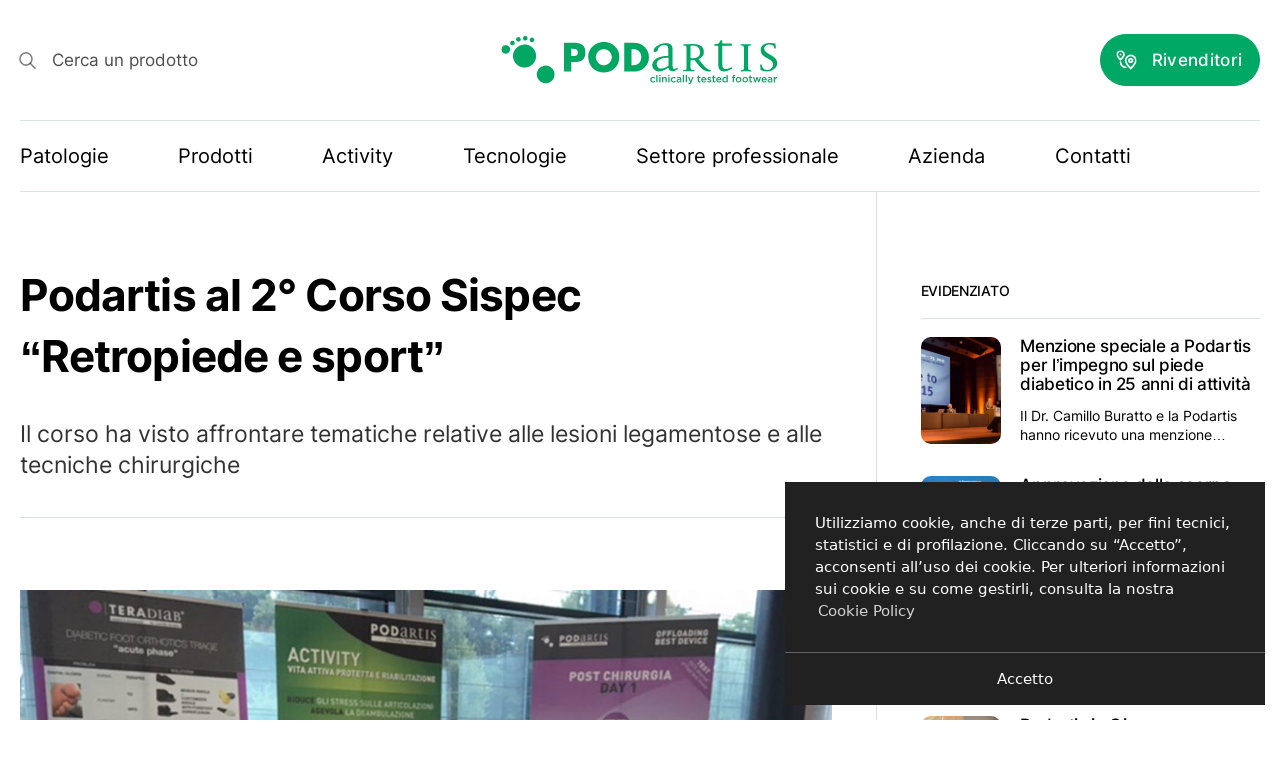

--- FILE ---
content_type: text/html; charset=UTF-8
request_url: https://www.podartis.com/news/podartis-al-2-corso-sispec-retropiede-e-sport/
body_size: 25035
content:
<!DOCTYPE html>
<html lang="it-IT" prefix="og: https://ogp.me/ns#">
<head>
    <meta charset="UTF-8">
<script type="text/javascript">
/* <![CDATA[ */
var gform;gform||(document.addEventListener("gform_main_scripts_loaded",function(){gform.scriptsLoaded=!0}),document.addEventListener("gform/theme/scripts_loaded",function(){gform.themeScriptsLoaded=!0}),window.addEventListener("DOMContentLoaded",function(){gform.domLoaded=!0}),gform={domLoaded:!1,scriptsLoaded:!1,themeScriptsLoaded:!1,isFormEditor:()=>"function"==typeof InitializeEditor,callIfLoaded:function(o){return!(!gform.domLoaded||!gform.scriptsLoaded||!gform.themeScriptsLoaded&&!gform.isFormEditor()||(gform.isFormEditor()&&console.warn("The use of gform.initializeOnLoaded() is deprecated in the form editor context and will be removed in Gravity Forms 3.1."),o(),0))},initializeOnLoaded:function(o){gform.callIfLoaded(o)||(document.addEventListener("gform_main_scripts_loaded",()=>{gform.scriptsLoaded=!0,gform.callIfLoaded(o)}),document.addEventListener("gform/theme/scripts_loaded",()=>{gform.themeScriptsLoaded=!0,gform.callIfLoaded(o)}),window.addEventListener("DOMContentLoaded",()=>{gform.domLoaded=!0,gform.callIfLoaded(o)}))},hooks:{action:{},filter:{}},addAction:function(o,r,e,t){gform.addHook("action",o,r,e,t)},addFilter:function(o,r,e,t){gform.addHook("filter",o,r,e,t)},doAction:function(o){gform.doHook("action",o,arguments)},applyFilters:function(o){return gform.doHook("filter",o,arguments)},removeAction:function(o,r){gform.removeHook("action",o,r)},removeFilter:function(o,r,e){gform.removeHook("filter",o,r,e)},addHook:function(o,r,e,t,n){null==gform.hooks[o][r]&&(gform.hooks[o][r]=[]);var d=gform.hooks[o][r];null==n&&(n=r+"_"+d.length),gform.hooks[o][r].push({tag:n,callable:e,priority:t=null==t?10:t})},doHook:function(r,o,e){var t;if(e=Array.prototype.slice.call(e,1),null!=gform.hooks[r][o]&&((o=gform.hooks[r][o]).sort(function(o,r){return o.priority-r.priority}),o.forEach(function(o){"function"!=typeof(t=o.callable)&&(t=window[t]),"action"==r?t.apply(null,e):e[0]=t.apply(null,e)})),"filter"==r)return e[0]},removeHook:function(o,r,t,n){var e;null!=gform.hooks[o][r]&&(e=(e=gform.hooks[o][r]).filter(function(o,r,e){return!!(null!=n&&n!=o.tag||null!=t&&t!=o.priority)}),gform.hooks[o][r]=e)}});
/* ]]> */
</script>

    <meta name="viewport" content="width=device-width">

    <title>Podartis al 2° Corso Sispec “Retropiede e sport” &ndash; Podartis</title>

    <meta name="theme-color" content="#1a1a1a">
    <meta name="format-detection" content="telephone=no">

    
<!-- Ottimizzazione per i motori di ricerca di Rank Math - https://rankmath.com/ -->
<meta name="description" content="Il corso ha visto affrontare tematiche relative alle lesioni legamentose e alle tecniche chirurgiche"/>
<meta name="robots" content="follow, index, max-snippet:-1, max-video-preview:-1, max-image-preview:large"/>
<link rel="canonical" href="https://www.podartis.com/news/podartis-al-2-corso-sispec-retropiede-e-sport/" />
<meta property="og:locale" content="it_IT" />
<meta property="og:type" content="article" />
<meta property="og:title" content="Podartis al 2° Corso Sispec “Retropiede e sport” &ndash; Podartis" />
<meta property="og:description" content="Il corso ha visto affrontare tematiche relative alle lesioni legamentose e alle tecniche chirurgiche" />
<meta property="og:url" content="https://www.podartis.com/news/podartis-al-2-corso-sispec-retropiede-e-sport/" />
<meta property="og:site_name" content="Podartis" />
<meta property="og:updated_time" content="2022-01-18T15:56:36+01:00" />
<meta property="og:image" content="https://www.podartis.com/wp-content/uploads/2022/01/news-corso-retropiede-sport.jpeg" />
<meta property="og:image:secure_url" content="https://www.podartis.com/wp-content/uploads/2022/01/news-corso-retropiede-sport.jpeg" />
<meta property="og:image:width" content="1140" />
<meta property="og:image:height" content="630" />
<meta property="og:image:alt" content="Podartis al 2° Corso Sispec “Retropiede e sport”" />
<meta property="og:image:type" content="image/jpeg" />
<meta property="article:published_time" content="2022-01-18T15:43:01+01:00" />
<meta property="article:modified_time" content="2022-01-18T15:56:36+01:00" />
<meta name="twitter:card" content="summary_large_image" />
<meta name="twitter:title" content="Podartis al 2° Corso Sispec “Retropiede e sport” &ndash; Podartis" />
<meta name="twitter:description" content="Il corso ha visto affrontare tematiche relative alle lesioni legamentose e alle tecniche chirurgiche" />
<meta name="twitter:image" content="https://www.podartis.com/wp-content/uploads/2022/01/news-corso-retropiede-sport.jpeg" />
<script type="application/ld+json" class="rank-math-schema">{"@context":"https://schema.org","@graph":[{"@type":"Place","@id":"https://www.podartis.com/#place","geo":{"@type":"GeoCoordinates","latitude":"45.8146982","longitude":"12.0368978"},"hasMap":"https://www.google.com/maps/search/?api=1&amp;query=45.8146982,12.0368978","address":{"@type":"PostalAddress","streetAddress":"Via Erizzo, 123/C","addressLocality":"Crocetta del Montello (TV)","postalCode":"31035","addressCountry":"Italy"}},{"@type":"Organization","@id":"https://www.podartis.com/#organization","name":"Podartis Srl","url":"https://www.podartis.com","email":"info@podartis.com","address":{"@type":"PostalAddress","streetAddress":"Via Erizzo, 123/C","addressLocality":"Crocetta del Montello (TV)","postalCode":"31035","addressCountry":"Italy"},"logo":{"@type":"ImageObject","@id":"https://www.podartis.com/#logo","url":"https://www.podartis.com/wp-content/uploads/2022/02/seo.png","contentUrl":"https://www.podartis.com/wp-content/uploads/2022/02/seo.png","caption":"Podartis Srl","inLanguage":"it-IT","width":"1200","height":"1200"},"contactPoint":[{"@type":"ContactPoint","telephone":"+39-0423293111","contactType":"customer support"}],"location":{"@id":"https://www.podartis.com/#place"}},{"@type":"WebSite","@id":"https://www.podartis.com/#website","url":"https://www.podartis.com","name":"Podartis Srl","publisher":{"@id":"https://www.podartis.com/#organization"},"inLanguage":"it-IT"},{"@type":"ImageObject","@id":"https://www.podartis.com/wp-content/uploads/2022/01/news-corso-retropiede-sport.jpeg","url":"https://www.podartis.com/wp-content/uploads/2022/01/news-corso-retropiede-sport.jpeg","width":"1140","height":"630","inLanguage":"it-IT"},{"@type":"WebPage","@id":"https://www.podartis.com/news/podartis-al-2-corso-sispec-retropiede-e-sport/#webpage","url":"https://www.podartis.com/news/podartis-al-2-corso-sispec-retropiede-e-sport/","name":"Podartis al 2\u00b0 Corso Sispec \u201cRetropiede e sport\u201d &ndash; Podartis","datePublished":"2022-01-18T15:43:01+01:00","dateModified":"2022-01-18T15:56:36+01:00","isPartOf":{"@id":"https://www.podartis.com/#website"},"primaryImageOfPage":{"@id":"https://www.podartis.com/wp-content/uploads/2022/01/news-corso-retropiede-sport.jpeg"},"inLanguage":"it-IT"},{"@type":"Person","@id":"https://www.podartis.com/news/podartis-al-2-corso-sispec-retropiede-e-sport/#author","name":"metaline","image":{"@type":"ImageObject","@id":"https://secure.gravatar.com/avatar/e4eea69ef91ca47852c5e64286d2e60c684cad223fde908d19fc987ab7f40e8c?s=96&amp;d=mm&amp;r=g","url":"https://secure.gravatar.com/avatar/e4eea69ef91ca47852c5e64286d2e60c684cad223fde908d19fc987ab7f40e8c?s=96&amp;d=mm&amp;r=g","caption":"metaline","inLanguage":"it-IT"},"worksFor":{"@id":"https://www.podartis.com/#organization"}},{"@type":"Article","headline":"Podartis al 2\u00b0 Corso Sispec \u201cRetropiede e sport\u201d &ndash; Podartis","datePublished":"2022-01-18T15:43:01+01:00","dateModified":"2022-01-18T15:56:36+01:00","author":{"@id":"https://www.podartis.com/news/podartis-al-2-corso-sispec-retropiede-e-sport/#author","name":"metaline"},"publisher":{"@id":"https://www.podartis.com/#organization"},"description":"Il corso ha visto affrontare tematiche relative alle lesioni legamentose e alle tecniche chirurgiche","name":"Podartis al 2\u00b0 Corso Sispec \u201cRetropiede e sport\u201d &ndash; Podartis","@id":"https://www.podartis.com/news/podartis-al-2-corso-sispec-retropiede-e-sport/#richSnippet","isPartOf":{"@id":"https://www.podartis.com/news/podartis-al-2-corso-sispec-retropiede-e-sport/#webpage"},"image":{"@id":"https://www.podartis.com/wp-content/uploads/2022/01/news-corso-retropiede-sport.jpeg"},"inLanguage":"it-IT","mainEntityOfPage":{"@id":"https://www.podartis.com/news/podartis-al-2-corso-sispec-retropiede-e-sport/#webpage"}}]}</script>
<!-- /Rank Math WordPress SEO plugin -->

<script type='application/javascript' id='pys-version-script'>console.log('PixelYourSite PRO version 12.2.7');</script>
<link rel='dns-prefetch' href='//js.hs-scripts.com' />

<link rel="alternate" title="oEmbed (JSON)" type="application/json+oembed" href="https://www.podartis.com/wp-json/oembed/1.0/embed?url=https%3A%2F%2Fwww.podartis.com%2Fnews%2Fpodartis-al-2-corso-sispec-retropiede-e-sport%2F" />
<link rel="alternate" title="oEmbed (XML)" type="text/xml+oembed" href="https://www.podartis.com/wp-json/oembed/1.0/embed?url=https%3A%2F%2Fwww.podartis.com%2Fnews%2Fpodartis-al-2-corso-sispec-retropiede-e-sport%2F&#038;format=xml" />
<style id='wp-img-auto-sizes-contain-inline-css' type='text/css'>
img:is([sizes=auto i],[sizes^="auto," i]){contain-intrinsic-size:3000px 1500px}
/*# sourceURL=wp-img-auto-sizes-contain-inline-css */
</style>
<style id='wp-emoji-styles-inline-css' type='text/css'>

	img.wp-smiley, img.emoji {
		display: inline !important;
		border: none !important;
		box-shadow: none !important;
		height: 1em !important;
		width: 1em !important;
		margin: 0 0.07em !important;
		vertical-align: -0.1em !important;
		background: none !important;
		padding: 0 !important;
	}
/*# sourceURL=wp-emoji-styles-inline-css */
</style>
<link rel='stylesheet' id='wp-block-library-css' href='https://www.podartis.com/wp-includes/css/dist/block-library/style.min.css?ver=6.9' media='print' onload='this.media="all"; this.onload=null' />
<style id='global-styles-inline-css' type='text/css'>
:root{--wp--preset--aspect-ratio--square: 1;--wp--preset--aspect-ratio--4-3: 4/3;--wp--preset--aspect-ratio--3-4: 3/4;--wp--preset--aspect-ratio--3-2: 3/2;--wp--preset--aspect-ratio--2-3: 2/3;--wp--preset--aspect-ratio--16-9: 16/9;--wp--preset--aspect-ratio--9-16: 9/16;--wp--preset--color--black: #000000;--wp--preset--color--cyan-bluish-gray: #abb8c3;--wp--preset--color--white: #ffffff;--wp--preset--color--pale-pink: #f78da7;--wp--preset--color--vivid-red: #cf2e2e;--wp--preset--color--luminous-vivid-orange: #ff6900;--wp--preset--color--luminous-vivid-amber: #fcb900;--wp--preset--color--light-green-cyan: #7bdcb5;--wp--preset--color--vivid-green-cyan: #00d084;--wp--preset--color--pale-cyan-blue: #8ed1fc;--wp--preset--color--vivid-cyan-blue: #0693e3;--wp--preset--color--vivid-purple: #9b51e0;--wp--preset--color--primary: #c387a4;--wp--preset--color--secondary: #000;--wp--preset--gradient--vivid-cyan-blue-to-vivid-purple: linear-gradient(135deg,rgb(6,147,227) 0%,rgb(155,81,224) 100%);--wp--preset--gradient--light-green-cyan-to-vivid-green-cyan: linear-gradient(135deg,rgb(122,220,180) 0%,rgb(0,208,130) 100%);--wp--preset--gradient--luminous-vivid-amber-to-luminous-vivid-orange: linear-gradient(135deg,rgb(252,185,0) 0%,rgb(255,105,0) 100%);--wp--preset--gradient--luminous-vivid-orange-to-vivid-red: linear-gradient(135deg,rgb(255,105,0) 0%,rgb(207,46,46) 100%);--wp--preset--gradient--very-light-gray-to-cyan-bluish-gray: linear-gradient(135deg,rgb(238,238,238) 0%,rgb(169,184,195) 100%);--wp--preset--gradient--cool-to-warm-spectrum: linear-gradient(135deg,rgb(74,234,220) 0%,rgb(151,120,209) 20%,rgb(207,42,186) 40%,rgb(238,44,130) 60%,rgb(251,105,98) 80%,rgb(254,248,76) 100%);--wp--preset--gradient--blush-light-purple: linear-gradient(135deg,rgb(255,206,236) 0%,rgb(152,150,240) 100%);--wp--preset--gradient--blush-bordeaux: linear-gradient(135deg,rgb(254,205,165) 0%,rgb(254,45,45) 50%,rgb(107,0,62) 100%);--wp--preset--gradient--luminous-dusk: linear-gradient(135deg,rgb(255,203,112) 0%,rgb(199,81,192) 50%,rgb(65,88,208) 100%);--wp--preset--gradient--pale-ocean: linear-gradient(135deg,rgb(255,245,203) 0%,rgb(182,227,212) 50%,rgb(51,167,181) 100%);--wp--preset--gradient--electric-grass: linear-gradient(135deg,rgb(202,248,128) 0%,rgb(113,206,126) 100%);--wp--preset--gradient--midnight: linear-gradient(135deg,rgb(2,3,129) 0%,rgb(40,116,252) 100%);--wp--preset--font-size--small: 13px;--wp--preset--font-size--medium: 20px;--wp--preset--font-size--large: 36px;--wp--preset--font-size--x-large: 42px;--wp--preset--spacing--20: 0.44rem;--wp--preset--spacing--30: 0.67rem;--wp--preset--spacing--40: 1rem;--wp--preset--spacing--50: 1.5rem;--wp--preset--spacing--60: 2.25rem;--wp--preset--spacing--70: 3.38rem;--wp--preset--spacing--80: 5.06rem;--wp--preset--shadow--natural: 6px 6px 9px rgba(0, 0, 0, 0.2);--wp--preset--shadow--deep: 12px 12px 50px rgba(0, 0, 0, 0.4);--wp--preset--shadow--sharp: 6px 6px 0px rgba(0, 0, 0, 0.2);--wp--preset--shadow--outlined: 6px 6px 0px -3px rgb(255, 255, 255), 6px 6px rgb(0, 0, 0);--wp--preset--shadow--crisp: 6px 6px 0px rgb(0, 0, 0);}:root { --wp--style--global--content-size: 800px;--wp--style--global--wide-size: 1000px; }:where(body) { margin: 0; }.wp-site-blocks > .alignleft { float: left; margin-right: 2em; }.wp-site-blocks > .alignright { float: right; margin-left: 2em; }.wp-site-blocks > .aligncenter { justify-content: center; margin-left: auto; margin-right: auto; }:where(.is-layout-flex){gap: 0.5em;}:where(.is-layout-grid){gap: 0.5em;}.is-layout-flow > .alignleft{float: left;margin-inline-start: 0;margin-inline-end: 2em;}.is-layout-flow > .alignright{float: right;margin-inline-start: 2em;margin-inline-end: 0;}.is-layout-flow > .aligncenter{margin-left: auto !important;margin-right: auto !important;}.is-layout-constrained > .alignleft{float: left;margin-inline-start: 0;margin-inline-end: 2em;}.is-layout-constrained > .alignright{float: right;margin-inline-start: 2em;margin-inline-end: 0;}.is-layout-constrained > .aligncenter{margin-left: auto !important;margin-right: auto !important;}.is-layout-constrained > :where(:not(.alignleft):not(.alignright):not(.alignfull)){max-width: var(--wp--style--global--content-size);margin-left: auto !important;margin-right: auto !important;}.is-layout-constrained > .alignwide{max-width: var(--wp--style--global--wide-size);}body .is-layout-flex{display: flex;}.is-layout-flex{flex-wrap: wrap;align-items: center;}.is-layout-flex > :is(*, div){margin: 0;}body .is-layout-grid{display: grid;}.is-layout-grid > :is(*, div){margin: 0;}body{padding-top: 0px;padding-right: 0px;padding-bottom: 0px;padding-left: 0px;}a:where(:not(.wp-element-button)){text-decoration: underline;}:root :where(.wp-element-button, .wp-block-button__link){background-color: #32373c;border-width: 0;color: #fff;font-family: inherit;font-size: inherit;font-style: inherit;font-weight: inherit;letter-spacing: inherit;line-height: inherit;padding-top: calc(0.667em + 2px);padding-right: calc(1.333em + 2px);padding-bottom: calc(0.667em + 2px);padding-left: calc(1.333em + 2px);text-decoration: none;text-transform: inherit;}.has-black-color{color: var(--wp--preset--color--black) !important;}.has-cyan-bluish-gray-color{color: var(--wp--preset--color--cyan-bluish-gray) !important;}.has-white-color{color: var(--wp--preset--color--white) !important;}.has-pale-pink-color{color: var(--wp--preset--color--pale-pink) !important;}.has-vivid-red-color{color: var(--wp--preset--color--vivid-red) !important;}.has-luminous-vivid-orange-color{color: var(--wp--preset--color--luminous-vivid-orange) !important;}.has-luminous-vivid-amber-color{color: var(--wp--preset--color--luminous-vivid-amber) !important;}.has-light-green-cyan-color{color: var(--wp--preset--color--light-green-cyan) !important;}.has-vivid-green-cyan-color{color: var(--wp--preset--color--vivid-green-cyan) !important;}.has-pale-cyan-blue-color{color: var(--wp--preset--color--pale-cyan-blue) !important;}.has-vivid-cyan-blue-color{color: var(--wp--preset--color--vivid-cyan-blue) !important;}.has-vivid-purple-color{color: var(--wp--preset--color--vivid-purple) !important;}.has-primary-color{color: var(--wp--preset--color--primary) !important;}.has-secondary-color{color: var(--wp--preset--color--secondary) !important;}.has-black-background-color{background-color: var(--wp--preset--color--black) !important;}.has-cyan-bluish-gray-background-color{background-color: var(--wp--preset--color--cyan-bluish-gray) !important;}.has-white-background-color{background-color: var(--wp--preset--color--white) !important;}.has-pale-pink-background-color{background-color: var(--wp--preset--color--pale-pink) !important;}.has-vivid-red-background-color{background-color: var(--wp--preset--color--vivid-red) !important;}.has-luminous-vivid-orange-background-color{background-color: var(--wp--preset--color--luminous-vivid-orange) !important;}.has-luminous-vivid-amber-background-color{background-color: var(--wp--preset--color--luminous-vivid-amber) !important;}.has-light-green-cyan-background-color{background-color: var(--wp--preset--color--light-green-cyan) !important;}.has-vivid-green-cyan-background-color{background-color: var(--wp--preset--color--vivid-green-cyan) !important;}.has-pale-cyan-blue-background-color{background-color: var(--wp--preset--color--pale-cyan-blue) !important;}.has-vivid-cyan-blue-background-color{background-color: var(--wp--preset--color--vivid-cyan-blue) !important;}.has-vivid-purple-background-color{background-color: var(--wp--preset--color--vivid-purple) !important;}.has-primary-background-color{background-color: var(--wp--preset--color--primary) !important;}.has-secondary-background-color{background-color: var(--wp--preset--color--secondary) !important;}.has-black-border-color{border-color: var(--wp--preset--color--black) !important;}.has-cyan-bluish-gray-border-color{border-color: var(--wp--preset--color--cyan-bluish-gray) !important;}.has-white-border-color{border-color: var(--wp--preset--color--white) !important;}.has-pale-pink-border-color{border-color: var(--wp--preset--color--pale-pink) !important;}.has-vivid-red-border-color{border-color: var(--wp--preset--color--vivid-red) !important;}.has-luminous-vivid-orange-border-color{border-color: var(--wp--preset--color--luminous-vivid-orange) !important;}.has-luminous-vivid-amber-border-color{border-color: var(--wp--preset--color--luminous-vivid-amber) !important;}.has-light-green-cyan-border-color{border-color: var(--wp--preset--color--light-green-cyan) !important;}.has-vivid-green-cyan-border-color{border-color: var(--wp--preset--color--vivid-green-cyan) !important;}.has-pale-cyan-blue-border-color{border-color: var(--wp--preset--color--pale-cyan-blue) !important;}.has-vivid-cyan-blue-border-color{border-color: var(--wp--preset--color--vivid-cyan-blue) !important;}.has-vivid-purple-border-color{border-color: var(--wp--preset--color--vivid-purple) !important;}.has-primary-border-color{border-color: var(--wp--preset--color--primary) !important;}.has-secondary-border-color{border-color: var(--wp--preset--color--secondary) !important;}.has-vivid-cyan-blue-to-vivid-purple-gradient-background{background: var(--wp--preset--gradient--vivid-cyan-blue-to-vivid-purple) !important;}.has-light-green-cyan-to-vivid-green-cyan-gradient-background{background: var(--wp--preset--gradient--light-green-cyan-to-vivid-green-cyan) !important;}.has-luminous-vivid-amber-to-luminous-vivid-orange-gradient-background{background: var(--wp--preset--gradient--luminous-vivid-amber-to-luminous-vivid-orange) !important;}.has-luminous-vivid-orange-to-vivid-red-gradient-background{background: var(--wp--preset--gradient--luminous-vivid-orange-to-vivid-red) !important;}.has-very-light-gray-to-cyan-bluish-gray-gradient-background{background: var(--wp--preset--gradient--very-light-gray-to-cyan-bluish-gray) !important;}.has-cool-to-warm-spectrum-gradient-background{background: var(--wp--preset--gradient--cool-to-warm-spectrum) !important;}.has-blush-light-purple-gradient-background{background: var(--wp--preset--gradient--blush-light-purple) !important;}.has-blush-bordeaux-gradient-background{background: var(--wp--preset--gradient--blush-bordeaux) !important;}.has-luminous-dusk-gradient-background{background: var(--wp--preset--gradient--luminous-dusk) !important;}.has-pale-ocean-gradient-background{background: var(--wp--preset--gradient--pale-ocean) !important;}.has-electric-grass-gradient-background{background: var(--wp--preset--gradient--electric-grass) !important;}.has-midnight-gradient-background{background: var(--wp--preset--gradient--midnight) !important;}.has-small-font-size{font-size: var(--wp--preset--font-size--small) !important;}.has-medium-font-size{font-size: var(--wp--preset--font-size--medium) !important;}.has-large-font-size{font-size: var(--wp--preset--font-size--large) !important;}.has-x-large-font-size{font-size: var(--wp--preset--font-size--x-large) !important;}
:where(.wp-block-post-template.is-layout-flex){gap: 1.25em;}:where(.wp-block-post-template.is-layout-grid){gap: 1.25em;}
:where(.wp-block-term-template.is-layout-flex){gap: 1.25em;}:where(.wp-block-term-template.is-layout-grid){gap: 1.25em;}
:where(.wp-block-columns.is-layout-flex){gap: 2em;}:where(.wp-block-columns.is-layout-grid){gap: 2em;}
:root :where(.wp-block-pullquote){font-size: 1.5em;line-height: 1.6;}
/*# sourceURL=global-styles-inline-css */
</style>
<link rel='stylesheet' id='ml-gdpr-css' href='https://www.podartis.com/wp-content/plugins/metaline-wp-boilerplate/vendor/metaline/gdpr-cookie-banner/dist/styles/gdpr.min.css?ver=6.9' media='print' onload='this.media="all"; this.onload=null' />
<style id='woocommerce-inline-inline-css' type='text/css'>
.woocommerce form .form-row .required { visibility: visible; }
/*# sourceURL=woocommerce-inline-inline-css */
</style>
<link data-minify="1" rel='stylesheet' id='wpsl-styles-css' href='https://www.podartis.com/wp-content/cache/min/1/wp-content/plugins/wp-store-locator/css/styles.min.css?ver=1768981165' media='print' onload='this.media="all"; this.onload=null' />
<link rel='stylesheet' id='wpml-legacy-horizontal-list-0-css' href='https://www.podartis.com/wp-content/plugins/sitepress-multilingual-cms/templates/language-switchers/legacy-list-horizontal/style.min.css?ver=1' media='print' onload='this.media="all"; this.onload=null' />
<style id='rocket-lazyload-inline-css' type='text/css'>
.rll-youtube-player{position:relative;padding-bottom:56.23%;height:0;overflow:hidden;max-width:100%;}.rll-youtube-player:focus-within{outline: 2px solid currentColor;outline-offset: 5px;}.rll-youtube-player iframe{position:absolute;top:0;left:0;width:100%;height:100%;z-index:100;background:0 0}.rll-youtube-player img{bottom:0;display:block;left:0;margin:auto;max-width:100%;width:100%;position:absolute;right:0;top:0;border:none;height:auto;-webkit-transition:.4s all;-moz-transition:.4s all;transition:.4s all}.rll-youtube-player img:hover{-webkit-filter:brightness(75%)}.rll-youtube-player .play{height:100%;width:100%;left:0;top:0;position:absolute;background:url(https://www.podartis.com/wp-content/plugins/wp-rocket/assets/img/youtube.png) no-repeat center;background-color: transparent !important;cursor:pointer;border:none;}.wp-embed-responsive .wp-has-aspect-ratio .rll-youtube-player{position:absolute;padding-bottom:0;width:100%;height:100%;top:0;bottom:0;left:0;right:0}
/*# sourceURL=rocket-lazyload-inline-css */
</style>
<script type="text/javascript" src="https://www.podartis.com/wp-includes/js/jquery/jquery.min.js?ver=3.7.1" id="jquery-core-js"></script>
<script type="text/javascript" src="https://www.podartis.com/wp-includes/js/jquery/jquery-migrate.min.js?ver=3.4.1" id="jquery-migrate-js"></script>
<script type="text/javascript" src="https://www.podartis.com/wp-content/plugins/metaline-wp-boilerplate/vendor/metaline/gdpr-cookie-banner/dist/scripts/gdpr.min.js?ver=6.9" id="ml-gdpr-js" data-rocket-defer defer></script>
<script type="text/javascript" src="https://www.podartis.com/wp-content/plugins/woocommerce/assets/js/jquery-blockui/jquery.blockUI.min.js?ver=2.7.0-wc.10.4.3" id="wc-jquery-blockui-js" defer="defer" data-wp-strategy="defer"></script>
<script type="text/javascript" src="https://www.podartis.com/wp-content/plugins/woocommerce/assets/js/js-cookie/js.cookie.min.js?ver=2.1.4-wc.10.4.3" id="wc-js-cookie-js" defer="defer" data-wp-strategy="defer"></script>
<script type="text/javascript" id="woocommerce-js-extra">
/* <![CDATA[ */
var woocommerce_params = {"ajax_url":"/wp-admin/admin-ajax.php","wc_ajax_url":"/?wc-ajax=%%endpoint%%","i18n_password_show":"Mostra password","i18n_password_hide":"Nascondi password"};
//# sourceURL=woocommerce-js-extra
/* ]]> */
</script>
<script type="text/javascript" src="https://www.podartis.com/wp-content/plugins/woocommerce/assets/js/frontend/woocommerce.min.js?ver=10.4.3" id="woocommerce-js" defer="defer" data-wp-strategy="defer"></script>
<script type="text/javascript" id="ml-app-js-extra">
/* <![CDATA[ */
var i18n = {"gmap":"Indicazioni stradali","website":"Sito web"};
//# sourceURL=ml-app-js-extra
/* ]]> */
</script>
<script data-minify="1" type="text/javascript" src="https://www.podartis.com/wp-content/cache/min/1/wp-content/themes/podartis/assets/scripts/app-14197e7f88.js?ver=1760697720" id="ml-app-js" data-rocket-defer defer></script>
<script type="text/javascript" src="https://www.podartis.com/wp-content/plugins/pixelyoursite-pro/dist/scripts/js.cookie-2.1.3.min.js?ver=2.1.3" id="js-cookie-pys-js" data-rocket-defer defer></script>
<script type="text/javascript" src="https://www.podartis.com/wp-content/plugins/pixelyoursite-pro/dist/scripts/jquery.bind-first-0.2.3.min.js" id="jquery-bind-first-js" data-rocket-defer defer></script>
<script data-minify="1" type="text/javascript" src="https://www.podartis.com/wp-content/cache/min/1/wp-content/plugins/pixelyoursite-pro/dist/scripts/sha256.js?ver=1760697720" id="js-sha256-js" data-rocket-defer defer></script>
<script type="text/javascript" src="https://www.podartis.com/wp-content/plugins/pixelyoursite-pro/dist/scripts/tld.min.js?ver=2.3.1" id="js-tld-js" data-rocket-defer defer></script>
<script type="text/javascript" id="pys-js-extra">
/* <![CDATA[ */
var pysOptions = {"staticEvents":{"facebook":{"init_event":[{"delay":0,"type":"static","ajaxFire":false,"name":"PageView","pixelIds":["343542876210141"],"eventID":"7222b3a0-b028-48eb-8726-6526378fc371","params":{"page_title":"Podartis al 2\u00b0 Corso Sispec \u201cRetropiede e sport\u201d","post_type":"news","post_id":5544,"plugin":"PixelYourSite","event_url":"www.podartis.com/news/podartis-al-2-corso-sispec-retropiede-e-sport/","user_role":"guest"},"e_id":"init_event","ids":[],"hasTimeWindow":false,"timeWindow":0,"woo_order":"","edd_order":""}]}},"dynamicEvents":{"automatic_event_internal_link":{"facebook":{"delay":0,"type":"dyn","name":"InternalClick","pixelIds":["343542876210141"],"eventID":"ca3b8f79-b6c5-489c-9d09-9975c63cf1e6","params":{"page_title":"Podartis al 2\u00b0 Corso Sispec \u201cRetropiede e sport\u201d","post_type":"news","post_id":5544,"plugin":"PixelYourSite","event_url":"www.podartis.com/news/podartis-al-2-corso-sispec-retropiede-e-sport/","user_role":"guest"},"e_id":"automatic_event_internal_link","ids":[],"hasTimeWindow":false,"timeWindow":0,"woo_order":"","edd_order":""},"ga":{"delay":0,"type":"dyn","name":"InternalClick","trackingIds":{"1":"G-5DNT46FZJS"},"eventID":"ca3b8f79-b6c5-489c-9d09-9975c63cf1e6","params":{"page_title":"Podartis al 2\u00b0 Corso Sispec \u201cRetropiede e sport\u201d","post_type":"news","post_id":5544,"plugin":"PixelYourSite","event_url":"www.podartis.com/news/podartis-al-2-corso-sispec-retropiede-e-sport/","user_role":"guest"},"e_id":"automatic_event_internal_link","ids":[],"hasTimeWindow":false,"timeWindow":0,"woo_order":"","edd_order":""}},"automatic_event_outbound_link":{"facebook":{"delay":0,"type":"dyn","name":"OutboundClick","pixelIds":["343542876210141"],"eventID":"73d032b1-eef2-4b61-ac67-44391e03b4cd","params":{"page_title":"Podartis al 2\u00b0 Corso Sispec \u201cRetropiede e sport\u201d","post_type":"news","post_id":5544,"plugin":"PixelYourSite","event_url":"www.podartis.com/news/podartis-al-2-corso-sispec-retropiede-e-sport/","user_role":"guest"},"e_id":"automatic_event_outbound_link","ids":[],"hasTimeWindow":false,"timeWindow":0,"woo_order":"","edd_order":""},"ga":{"delay":0,"type":"dyn","name":"OutboundClick","trackingIds":{"1":"G-5DNT46FZJS"},"eventID":"73d032b1-eef2-4b61-ac67-44391e03b4cd","params":{"page_title":"Podartis al 2\u00b0 Corso Sispec \u201cRetropiede e sport\u201d","post_type":"news","post_id":5544,"plugin":"PixelYourSite","event_url":"www.podartis.com/news/podartis-al-2-corso-sispec-retropiede-e-sport/","user_role":"guest"},"e_id":"automatic_event_outbound_link","ids":[],"hasTimeWindow":false,"timeWindow":0,"woo_order":"","edd_order":""}},"automatic_event_video":{"facebook":{"delay":0,"type":"dyn","name":"WatchVideo","pixelIds":["343542876210141"],"eventID":"593b7492-3eb9-4c5a-9126-b26789282bc7","params":{"page_title":"Podartis al 2\u00b0 Corso Sispec \u201cRetropiede e sport\u201d","post_type":"news","post_id":5544,"plugin":"PixelYourSite","event_url":"www.podartis.com/news/podartis-al-2-corso-sispec-retropiede-e-sport/","user_role":"guest"},"e_id":"automatic_event_video","ids":[],"hasTimeWindow":false,"timeWindow":0,"woo_order":"","edd_order":""},"ga":{"delay":0,"type":"dyn","name":"WatchVideo","youtube_disabled":false,"trackingIds":{"1":"G-5DNT46FZJS"},"eventID":"593b7492-3eb9-4c5a-9126-b26789282bc7","params":{"page_title":"Podartis al 2\u00b0 Corso Sispec \u201cRetropiede e sport\u201d","post_type":"news","post_id":5544,"plugin":"PixelYourSite","event_url":"www.podartis.com/news/podartis-al-2-corso-sispec-retropiede-e-sport/","user_role":"guest"},"e_id":"automatic_event_video","ids":[],"hasTimeWindow":false,"timeWindow":0,"woo_order":"","edd_order":""}},"automatic_event_tel_link":{"facebook":{"delay":0,"type":"dyn","name":"TelClick","pixelIds":["343542876210141"],"eventID":"bd8b8018-7a55-4851-971c-12661304bf7c","params":{"page_title":"Podartis al 2\u00b0 Corso Sispec \u201cRetropiede e sport\u201d","post_type":"news","post_id":5544,"plugin":"PixelYourSite","event_url":"www.podartis.com/news/podartis-al-2-corso-sispec-retropiede-e-sport/","user_role":"guest"},"e_id":"automatic_event_tel_link","ids":[],"hasTimeWindow":false,"timeWindow":0,"woo_order":"","edd_order":""},"ga":{"delay":0,"type":"dyn","name":"TelClick","trackingIds":{"1":"G-5DNT46FZJS"},"eventID":"bd8b8018-7a55-4851-971c-12661304bf7c","params":{"page_title":"Podartis al 2\u00b0 Corso Sispec \u201cRetropiede e sport\u201d","post_type":"news","post_id":5544,"plugin":"PixelYourSite","event_url":"www.podartis.com/news/podartis-al-2-corso-sispec-retropiede-e-sport/","user_role":"guest"},"e_id":"automatic_event_tel_link","ids":[],"hasTimeWindow":false,"timeWindow":0,"woo_order":"","edd_order":""}},"automatic_event_email_link":{"facebook":{"delay":0,"type":"dyn","name":"EmailClick","pixelIds":["343542876210141"],"eventID":"18a07f69-06a3-4981-be98-03af55c901b5","params":{"page_title":"Podartis al 2\u00b0 Corso Sispec \u201cRetropiede e sport\u201d","post_type":"news","post_id":5544,"plugin":"PixelYourSite","event_url":"www.podartis.com/news/podartis-al-2-corso-sispec-retropiede-e-sport/","user_role":"guest"},"e_id":"automatic_event_email_link","ids":[],"hasTimeWindow":false,"timeWindow":0,"woo_order":"","edd_order":""},"ga":{"delay":0,"type":"dyn","name":"EmailClick","trackingIds":{"1":"G-5DNT46FZJS"},"eventID":"18a07f69-06a3-4981-be98-03af55c901b5","params":{"page_title":"Podartis al 2\u00b0 Corso Sispec \u201cRetropiede e sport\u201d","post_type":"news","post_id":5544,"plugin":"PixelYourSite","event_url":"www.podartis.com/news/podartis-al-2-corso-sispec-retropiede-e-sport/","user_role":"guest"},"e_id":"automatic_event_email_link","ids":[],"hasTimeWindow":false,"timeWindow":0,"woo_order":"","edd_order":""}},"automatic_event_form":{"facebook":{"delay":0,"type":"dyn","name":"Form","pixelIds":["343542876210141"],"eventID":"28ec2a1f-a877-48ff-8cd4-3c691181b29e","params":{"page_title":"Podartis al 2\u00b0 Corso Sispec \u201cRetropiede e sport\u201d","post_type":"news","post_id":5544,"plugin":"PixelYourSite","event_url":"www.podartis.com/news/podartis-al-2-corso-sispec-retropiede-e-sport/","user_role":"guest"},"e_id":"automatic_event_form","ids":[],"hasTimeWindow":false,"timeWindow":0,"woo_order":"","edd_order":""},"ga":{"delay":0,"type":"dyn","name":"Form","trackingIds":{"1":"G-5DNT46FZJS"},"eventID":"28ec2a1f-a877-48ff-8cd4-3c691181b29e","params":{"page_title":"Podartis al 2\u00b0 Corso Sispec \u201cRetropiede e sport\u201d","post_type":"news","post_id":5544,"plugin":"PixelYourSite","event_url":"www.podartis.com/news/podartis-al-2-corso-sispec-retropiede-e-sport/","user_role":"guest"},"e_id":"automatic_event_form","ids":[],"hasTimeWindow":false,"timeWindow":0,"woo_order":"","edd_order":""}},"automatic_event_download":{"facebook":{"delay":0,"type":"dyn","name":"Download","extensions":["","doc","pdf","ppt","zip","xls"],"pixelIds":["343542876210141"],"eventID":"cd6c2577-ba2c-47d4-a189-433f9dd2a6c9","params":{"page_title":"Podartis al 2\u00b0 Corso Sispec \u201cRetropiede e sport\u201d","post_type":"news","post_id":5544,"plugin":"PixelYourSite","event_url":"www.podartis.com/news/podartis-al-2-corso-sispec-retropiede-e-sport/","user_role":"guest"},"e_id":"automatic_event_download","ids":[],"hasTimeWindow":false,"timeWindow":0,"woo_order":"","edd_order":""},"ga":{"delay":0,"type":"dyn","name":"Download","extensions":["","doc","pdf","ppt","zip","xls"],"trackingIds":{"1":"G-5DNT46FZJS"},"eventID":"cd6c2577-ba2c-47d4-a189-433f9dd2a6c9","params":{"page_title":"Podartis al 2\u00b0 Corso Sispec \u201cRetropiede e sport\u201d","post_type":"news","post_id":5544,"plugin":"PixelYourSite","event_url":"www.podartis.com/news/podartis-al-2-corso-sispec-retropiede-e-sport/","user_role":"guest"},"e_id":"automatic_event_download","ids":[],"hasTimeWindow":false,"timeWindow":0,"woo_order":"","edd_order":""}}},"triggerEvents":[],"triggerEventTypes":[],"facebook":{"pixelIds":["343542876210141"],"advancedMatchingEnabled":false,"advancedMatching":[],"removeMetadata":false,"wooVariableAsSimple":false,"serverApiEnabled":false,"wooCRSendFromServer":false,"send_external_id":true,"enabled_medical":false,"do_not_track_medical_param":["event_url","post_title","page_title","landing_page","content_name","categories","category_name","tags"],"meta_ldu":false,"hide_pixels":[]},"ga":{"trackingIds":["G-5DNT46FZJS"],"retargetingLogic":"ecomm","crossDomainEnabled":false,"crossDomainAcceptIncoming":false,"crossDomainDomains":[],"wooVariableAsSimple":true,"isDebugEnabled":["index_1"],"serverContainerUrls":{"UA-142388342-1":{"enable_server_container":"","server_container_url":"","transport_url":""}},"additionalConfig":{"UA-142388342-1":{"first_party_collection":true},"G-5DNT46FZJS":{"first_party_collection":true}},"disableAdvertisingFeatures":false,"disableAdvertisingPersonalization":false,"url_passthrough":true,"url_passthrough_filter":true,"custom_page_view_event":false,"hide_pixels":[]},"debug":"","siteUrl":"https://www.podartis.com","ajaxUrl":"https://www.podartis.com/wp-admin/admin-ajax.php","ajax_event":"97ed3be502","trackUTMs":"1","trackTrafficSource":"1","user_id":"0","enable_lading_page_param":"1","cookie_duration":"180","enable_event_day_param":"1","enable_event_month_param":"1","enable_event_time_param":"1","enable_remove_target_url_param":"1","enable_remove_download_url_param":"1","visit_data_model":"first_visit","last_visit_duration":"60","enable_auto_save_advance_matching":"1","enable_success_send_form":"","enable_automatic_events":"1","enable_event_video":"1","ajaxForServerEvent":"1","ajaxForServerStaticEvent":"1","useSendBeacon":"1","send_external_id":"1","external_id_expire":"180","track_cookie_for_subdomains":"1","google_consent_mode":"1","data_persistency":"keep_data","advance_matching_form":{"enable_advance_matching_forms":true,"advance_matching_fn_names":["","first_name","first-name","first name","name"],"advance_matching_ln_names":["","last_name","last-name","last name"],"advance_matching_tel_names":["","phone","tel"],"advance_matching_em_names":[]},"advance_matching_url":{"enable_advance_matching_url":true,"advance_matching_fn_names":[],"advance_matching_ln_names":[],"advance_matching_tel_names":[],"advance_matching_em_names":[]},"track_dynamic_fields":[],"gdpr":{"ajax_enabled":false,"all_disabled_by_api":false,"facebook_disabled_by_api":false,"tiktok_disabled_by_api":false,"analytics_disabled_by_api":false,"google_ads_disabled_by_api":false,"pinterest_disabled_by_api":false,"bing_disabled_by_api":false,"externalID_disabled_by_api":false,"facebook_prior_consent_enabled":true,"tiktok_prior_consent_enabled":true,"analytics_prior_consent_enabled":true,"google_ads_prior_consent_enabled":true,"pinterest_prior_consent_enabled":true,"bing_prior_consent_enabled":true,"cookiebot_integration_enabled":false,"cookiebot_facebook_consent_category":"marketing","cookiebot_tiktok_consent_category":"marketing","cookiebot_analytics_consent_category":"statistics","cookiebot_google_ads_consent_category":"marketing","cookiebot_pinterest_consent_category":"marketing","cookiebot_bing_consent_category":"marketing","cookie_notice_integration_enabled":false,"cookie_law_info_integration_enabled":false,"real_cookie_banner_integration_enabled":false,"consent_magic_integration_enabled":false,"analytics_storage":{"enabled":true,"value":"granted","filter":false},"ad_storage":{"enabled":true,"value":"granted","filter":false},"ad_user_data":{"enabled":true,"value":"granted","filter":false},"ad_personalization":{"enabled":true,"value":"granted","filter":false}},"cookie":{"disabled_all_cookie":false,"disabled_start_session_cookie":false,"disabled_advanced_form_data_cookie":false,"disabled_landing_page_cookie":false,"disabled_first_visit_cookie":false,"disabled_trafficsource_cookie":false,"disabled_utmTerms_cookie":false,"disabled_utmId_cookie":false,"disabled_google_alternative_id":false},"tracking_analytics":{"TrafficSource":"direct","TrafficLanding":"https://www.podartis.com/news/podartis-al-2-corso-sispec-retropiede-e-sport/","TrafficUtms":[],"TrafficUtmsId":[],"userDataEnable":true,"userData":{"emails":[],"phones":[],"addresses":[]},"use_encoding_provided_data":true,"use_multiple_provided_data":true},"GATags":{"ga_datalayer_type":"default","ga_datalayer_name":"dataLayerPYS","gclid_alternative_enabled":false,"gclid_alternative_param":""},"automatic":{"enable_youtube":true,"enable_vimeo":true,"enable_video":true},"woo":{"enabled":true,"enabled_save_data_to_orders":true,"addToCartOnButtonEnabled":true,"addToCartOnButtonValueEnabled":true,"addToCartOnButtonValueOption":"price","woo_purchase_on_transaction":true,"woo_view_content_variation_is_selected":true,"singleProductId":null,"affiliateEnabled":false,"removeFromCartSelector":"form.woocommerce-cart-form .remove","addToCartCatchMethod":"add_cart_hook","is_order_received_page":false,"containOrderId":false,"affiliateEventName":"Lead"},"edd":{"enabled":false},"cache_bypass":"1769069133"};
//# sourceURL=pys-js-extra
/* ]]> */
</script>
<script data-minify="1" type="text/javascript" src="https://www.podartis.com/wp-content/cache/min/1/wp-content/plugins/pixelyoursite-pro/dist/scripts/public.js?ver=1760697720" id="pys-js" data-rocket-defer defer></script>
<script data-minify="1" type="text/javascript" src="https://www.podartis.com/wp-content/cache/min/1/wp-content/plugins/pixelyoursite-super-pack/dist/scripts/public.js?ver=1760697720" id="pys_sp_public_js-js" data-rocket-defer defer></script>
<link rel="https://api.w.org/" href="https://www.podartis.com/wp-json/" /><link rel="alternate" title="JSON" type="application/json" href="https://www.podartis.com/wp-json/wp/v2/news/5544" /><link rel="EditURI" type="application/rsd+xml" title="RSD" href="https://www.podartis.com/xmlrpc.php?rsd" />

<link rel='shortlink' href='https://www.podartis.com/?p=5544' />
<meta name="generator" content="WPML ver:4.8.6 stt:1,27;" />
			<!-- DO NOT COPY THIS SNIPPET! Start of Page Analytics Tracking for HubSpot WordPress plugin v11.3.37-->
			<script class="hsq-set-content-id" data-content-id="blog-post">
				var _hsq = _hsq || [];
				_hsq.push(["setContentType", "blog-post"]);
			</script>
			<!-- DO NOT COPY THIS SNIPPET! End of Page Analytics Tracking for HubSpot WordPress plugin -->
				<noscript><style>.woocommerce-product-gallery{ opacity: 1 !important; }</style></noscript>
	<meta name="generator" content="Elementor 3.34.2; features: e_font_icon_svg, additional_custom_breakpoints; settings: css_print_method-external, google_font-enabled, font_display-auto">
<style type="text/css" id="filter-everything-inline-css">.wpc-orderby-select{width:100%}.wpc-filters-open-button-container{display:none}.wpc-debug-message{padding:16px;font-size:14px;border:1px dashed #ccc;margin-bottom:20px}.wpc-debug-title{visibility:hidden}.wpc-button-inner,.wpc-chip-content{display:flex;align-items:center}.wpc-icon-html-wrapper{position:relative;margin-right:10px;top:2px}.wpc-icon-html-wrapper span{display:block;height:1px;width:18px;border-radius:3px;background:#2c2d33;margin-bottom:4px;position:relative}span.wpc-icon-line-1:after,span.wpc-icon-line-2:after,span.wpc-icon-line-3:after{content:"";display:block;width:3px;height:3px;border:1px solid #2c2d33;background-color:#fff;position:absolute;top:-2px;box-sizing:content-box}span.wpc-icon-line-3:after{border-radius:50%;left:2px}span.wpc-icon-line-1:after{border-radius:50%;left:5px}span.wpc-icon-line-2:after{border-radius:50%;left:12px}body .wpc-filters-open-button-container a.wpc-filters-open-widget,body .wpc-filters-open-button-container a.wpc-open-close-filters-button{display:inline-block;text-align:left;border:1px solid #2c2d33;border-radius:2px;line-height:1.5;padding:7px 12px;background-color:transparent;color:#2c2d33;box-sizing:border-box;text-decoration:none!important;font-weight:400;transition:none;position:relative}@media screen and (max-width:768px){.wpc_show_bottom_widget .wpc-filters-open-button-container,.wpc_show_open_close_button .wpc-filters-open-button-container{display:block}.wpc_show_bottom_widget .wpc-filters-open-button-container{margin-top:1em;margin-bottom:1em}}</style>
			<style>
				.e-con.e-parent:nth-of-type(n+4):not(.e-lazyloaded):not(.e-no-lazyload),
				.e-con.e-parent:nth-of-type(n+4):not(.e-lazyloaded):not(.e-no-lazyload) * {
					background-image: none !important;
				}
				@media screen and (max-height: 1024px) {
					.e-con.e-parent:nth-of-type(n+3):not(.e-lazyloaded):not(.e-no-lazyload),
					.e-con.e-parent:nth-of-type(n+3):not(.e-lazyloaded):not(.e-no-lazyload) * {
						background-image: none !important;
					}
				}
				@media screen and (max-height: 640px) {
					.e-con.e-parent:nth-of-type(n+2):not(.e-lazyloaded):not(.e-no-lazyload),
					.e-con.e-parent:nth-of-type(n+2):not(.e-lazyloaded):not(.e-no-lazyload) * {
						background-image: none !important;
					}
				}
			</style>
			<link rel="icon" href="https://www.podartis.com/wp-content/uploads/2025/11/icon-512-150x150.png" sizes="32x32" />
<link rel="icon" href="https://www.podartis.com/wp-content/uploads/2025/11/icon-512-200x200.png" sizes="192x192" />
<link rel="apple-touch-icon" href="https://www.podartis.com/wp-content/uploads/2025/11/icon-512-200x200.png" />
<meta name="msapplication-TileImage" content="https://www.podartis.com/wp-content/uploads/2025/11/icon-512-300x300.png" />

    <style>
        @font-face {
            font-family: Inter;
            src: url('https://www.podartis.com/wp-content/themes/podartis/assets/styles/fonts/Inter-Regular-subset.woff2') format('woff2');
            font-display: swap;
        }

        @font-face {
            font-family: Inter;
            src: url('https://www.podartis.com/wp-content/themes/podartis/assets/styles/fonts/Inter-Medium-subset.woff2') format('woff2');
            font-weight: 500;
            font-display: swap;
        }

        @font-face {
            font-family: Inter;
            src: url('https://www.podartis.com/wp-content/themes/podartis/assets/styles/fonts/Inter-SemiBold-subset.woff2') format('woff2');
            font-weight: 600;
            font-display: swap;
        }

        @font-face {
            font-family: Inter;
            src: url('https://www.podartis.com/wp-content/themes/podartis/assets/styles/fonts/Inter-Bold-subset.woff2') format('woff2');
            font-weight: 700;
            font-display: swap;
        }
    </style>

    <script>
        (function (d) {
            d.getElementsByTagName("html")[0].className += " js"; // Progressive enhancement

            if (sessionStorage.fontsLoadedFoutWithClass) {
                d.documentElement.className += " fonts-loaded";
                return;
            }

            if ("fonts" in d) {
                Promise.all([
                    d.fonts.load("1em Inter"),
                    d.fonts.load("500 1em Inter"),
                    d.fonts.load("600 1em Inter"),
                    d.fonts.load("700 1em Inter")
                ]).then(function () {
                    d.documentElement.className += " fonts-loaded";

                    // Optimization for Repeat Views
                    sessionStorage.fontsLoadedFoutWithClass = true;
                });
            }
        }(document));
    </script>

    <link data-minify="1" id="main-css" rel="stylesheet" href="https://www.podartis.com/wp-content/cache/min/1/wp-content/themes/podartis/assets/styles/main-36bfe005e3.css?ver=1768981165" media="all" onload="this.isLoaded=true"><noscript><style id="rocket-lazyload-nojs-css">.rll-youtube-player, [data-lazy-src]{display:none !important;}</style></noscript><meta name="generator" content="WP Rocket 3.20.3" data-wpr-features="wpr_defer_js wpr_minify_js wpr_lazyload_images wpr_lazyload_iframes wpr_minify_css wpr_preload_links wpr_desktop" /></head>

<body id="anchor-top" class="wp-singular news-template-default single single-news postid-5544 single-format-standard wp-embed-responsive wp-theme-podartis theme-podartis woocommerce-no-js wpc_show_open_close_button elementor-default elementor-kit-12">
    
    <header class="o-header o-layout">
        <div class="o-header_top c-topbar">
    <div class="c-topbar_left">
        <a class="c-search c-search:top js-search-toggle" href="https://www.podartis.com/search/">
    <span class="c-search_wrap">
        <span class="c-search_field c-input">Cerca un prodotto</span>

        <span class="c-search_submit c-btn">
            <svg role="img" aria-labelledby="search" focusable="false">
                <title id="search">Cerca</title>
                <use xlink:href="https://www.podartis.com/wp-content/themes/podartis/assets/sprite.svg#icon--search"></use>
            </svg>
        </span>
    </span>
</a>

        <script type="application/tpl" id="js-search-tpl">
            <form role="search" method="get" class="c-search c-search:top o-layout js-search" action="https://www.podartis.com/catalogo/">
    <fieldset class="c-search_wrap">
        <input type="text"
               value=""
               name="s"
               class="c-search_field c-input"
               placeholder="Cerca un prodotto"
               autocapitalize="none"
               autocomplete="off">

        <button class="c-search_submit c-btn" type="submit">
            <svg role="img" aria-labelledby="search" focusable="false">
                <title>Cerca</title>
                <use xlink:href="https://www.podartis.com/wp-content/themes/podartis/assets/sprite.svg#icon--search"></use>
            </svg>
            <span class="sr-only">Cerca        </button>

        <button type="button" class="c-search_close c-btn js-search-close">
            <svg role="img" aria-labelledby="close-search" focusable="false">
                <title>Chiudi</title>
                <use xlink:href="https://www.podartis.com/wp-content/themes/podartis/assets/sprite.svg#icon--clear"></use>
            </svg>
            <span class="sr-only">Chiudi</span>
        </button>
    </fieldset>
</form>

            <div class="u-overlay js-search-overlay"></div>
        </script>

        <ul class="c-nav-langs">
            <li class="c-nav-langs_item">
                            </li>
        </ul>
    </div>

    <a class="c-logo -header" href="https://www.podartis.com" title="Podartis" rel="home bookmark">
        <svg class="c-logo_full" role="img" aria-labelledby="podartis" focusable="false">
            <title id="podartis">Podartis</title>
            <use xlink:href="https://www.podartis.com/wp-content/themes/podartis/assets/sprite.svg#logo"></use>
        </svg>
        <svg class="c-logo_symbol" role="img" focusable="false">
            <use xlink:href="https://www.podartis.com/wp-content/themes/podartis/assets/sprite.svg#logo-symbol"></use>
        </svg>
        <span class="sr-only">Podartis</span>
    </a>

    <nav class="c-topbar_right">
        <button class="c-hamburger js-hamburger" id="nav-toggle" aria-label="Attiva e disattiva menu">
            <span class="c-hamburger_text">Menù</span>
            <i class="c-hamburger_icon -close" aria-hidden="true"></i>
        </button>

        <a href="https://www.podartis.com/rivenditori/" class="c-btn">
            <svg role="img" focusable="false">
                <use xlink:href="https://www.podartis.com/wp-content/themes/podartis/assets/sprite.svg#icon--distance"></use>
            </svg>
            <span>Rivenditori</span>
        </a>
    </nav>
</div>
<nav class="o-header_nav u-border c-nav js-nav">
    <ul class="c-nav-menu" id="nav">
        <li id="menu-item-64" class="c-nav-menu_item -level0 js-menu-item0 has-children"><a href="#0" class="c-nav-menu_link -level0">Patologie</a>
<ul class="c-nav-menu -level1 js-menu-level1">
	<li id="menu-item-137" class="c-nav-menu_item -level1 js-menu-item1"><a href="https://www.podartis.com/patologie/alluce-valgo/" class="c-nav-menu_link -level1">Alluce valgo</a></li>
	<li id="menu-item-309753" class="c-nav-menu_item -level1 js-menu-item1"><a href="https://www.podartis.com/patologie/alluce-rigido/" class="c-nav-menu_link -level1">Alluce rigido</a></li>
	<li id="menu-item-1301" class="c-nav-menu_item -level1 js-menu-item1"><a href="https://www.podartis.com/patologie/piede-diabetico/" class="c-nav-menu_link -level1">Piede diabetico</a></li>
	<li id="menu-item-309752" class="c-nav-menu_item -level1 js-menu-item1"><a href="https://www.podartis.com/patologie/piede-reumatico/" class="c-nav-menu_link -level1">Piede reumatico</a></li>
	<li id="menu-item-1310" class="c-nav-menu_item -level1 js-menu-item1"><a href="https://www.podartis.com/patologie/dolore-ai-piedi/" class="c-nav-menu_link -level1">Dolore ai piedi</a></li>
	<li id="menu-item-1309" class="c-nav-menu_item -level1 js-menu-item1"><a href="https://www.podartis.com/patologie/post-chirurgia/" class="c-nav-menu_link -level1">Post chirurgia</a></li>
</ul>
</li>
<li id="menu-item-16905" class="c-nav-menu_item -level0 js-menu-item0 has-children"><a href="#0" class="c-nav-menu_link -level0">Prodotti</a>
<ul class="c-nav-menu -level1 js-menu-level1">
	<li id="menu-item-14708" class="c-nav-menu_item -level1 js-menu-item1"><a href="https://www.podartis.com/catalogo/" class="c-nav-menu_link -level1">Tutto il catalogo</a></li>
	<li id="menu-item-16915" class="c-nav-menu_item -level1 js-menu-item1 has-children"><a href="#0" class="c-nav-menu_link -level1">Calzature</a>
	<ul class="c-nav-menu -level2 js-menu-level2">
		<li id="menu-item-12103" class="c-nav-menu_item -level2 js-menu-item2"><a href="https://www.podartis.com/categoria-prodotto/calzature/" class="c-nav-menu_link -level2">Tutte le calzature</a></li>
		<li id="menu-item-12104" class="c-nav-menu_item -level2 js-menu-item2"><a href="https://www.podartis.com/categoria-prodotto/calzature/activity/" class="c-nav-menu_link -level2">Activity</a></li>
		<li id="menu-item-12105" class="c-nav-menu_item -level2 js-menu-item2"><a href="https://www.podartis.com/categoria-prodotto/calzature/ciabatte-e-sabot/" class="c-nav-menu_link -level2">Ciabatte e sabot</a></li>
		<li id="menu-item-12106" class="c-nav-menu_item -level2 js-menu-item2"><a href="https://www.podartis.com/categoria-prodotto/calzature/classiche/" class="c-nav-menu_link -level2">Classiche</a></li>
		<li id="menu-item-12107" class="c-nav-menu_item -level2 js-menu-item2"><a href="https://www.podartis.com/categoria-prodotto/calzature/riabilitazione-e-senior/" class="c-nav-menu_link -level2">Riabilitazione e senior</a></li>
		<li id="menu-item-12108" class="c-nav-menu_item -level2 js-menu-item2"><a href="https://www.podartis.com/categoria-prodotto/calzature/sandali/" class="c-nav-menu_link -level2">Sandali</a></li>
	</ul>
</li>
	<li id="menu-item-12109" class="c-nav-menu_item -level1 js-menu-item1"><a href="https://www.podartis.com/categoria-prodotto/calze/" class="c-nav-menu_link -level1">Calze</a></li>
	<li id="menu-item-12111" class="c-nav-menu_item -level1 js-menu-item1"><a href="https://www.podartis.com/categoria-prodotto/plantari/" class="c-nav-menu_link -level1">Plantari</a></li>
	<li id="menu-item-12112" class="c-nav-menu_item -level1 js-menu-item1"><a href="https://www.podartis.com/categoria-prodotto/postoperatorio-fase-acuta/" class="c-nav-menu_link -level1">Post operatorio e fase acuta</a></li>
	<li id="menu-item-1464" class="c-nav-menu_item -level1 js-menu-item1"><a href="https://www.podartis.com/cutivel/" class="c-nav-menu_link -level1">Cutivel</a></li>
	<li id="menu-item-2362" class="c-nav-menu_item -level1 js-menu-item1 has-children"><a href="#0" class="c-nav-menu_link -level1">Su misura</a>
	<ul class="c-nav-menu -level2 js-menu-level2">
		<li id="menu-item-2361" class="c-nav-menu_item -level2 js-menu-item2"><a href="https://www.podartis.com/scarpe-su-misura/" class="c-nav-menu_link -level2">Scarpe su misura</a></li>
		<li id="menu-item-2360" class="c-nav-menu_item -level2 js-menu-item2"><a href="https://www.podartis.com/plantari-su-misura/" class="c-nav-menu_link -level2">Plantari su misura</a></li>
	</ul>
</li>
</ul>
</li>
<li id="menu-item-72" class="c-nav-menu_item -level0 js-menu-item0 has-children"><a href="#0" class="c-nav-menu_link -level0">Activity</a>
<ul class="c-nav-menu -level1 js-menu-level1">
	<li id="menu-item-136" class="c-nav-menu_item -level1 js-menu-item1"><a href="https://www.podartis.com/vita-attiva-protetta/" class="c-nav-menu_link -level1">Vita attiva protetta</a></li>
	<li id="menu-item-135" class="c-nav-menu_item -level1 js-menu-item1"><a href="https://www.podartis.com/storie-in-movimento/" class="c-nav-menu_link -level1">Storie in movimento</a></li>
	<li id="menu-item-142" class="c-nav-menu_item -level1 js-menu-item1"><a href="https://www.podartis.com/blog/" class="c-nav-menu_link -level1">Consigli per il benessere</a></li>
	<li id="menu-item-12206" class="c-nav-menu_item -level1 js-menu-item1"><a href="https://www.podartis.com/allenati1/" class="c-nav-menu_link -level1">Muoviamoci insieme</a></li>
</ul>
</li>
<li id="menu-item-71" class="c-nav-menu_item -level0 js-menu-item0 has-children"><a href="#0" class="c-nav-menu_link -level0">Tecnologie</a>
<ul class="c-nav-menu -level1 js-menu-level1">
	<li id="menu-item-2365" class="c-nav-menu_item -level1 js-menu-item1"><a href="https://www.podartis.com/tecnologie/scarpe/" class="c-nav-menu_link -level1">Scarpe</a></li>
	<li id="menu-item-2364" class="c-nav-menu_item -level1 js-menu-item1"><a href="https://www.podartis.com/tecnologie/plantari/" class="c-nav-menu_link -level1">Plantari</a></li>
	<li id="menu-item-2363" class="c-nav-menu_item -level1 js-menu-item1"><a href="https://www.podartis.com/tecnologie/calze/" class="c-nav-menu_link -level1">Calze</a></li>
</ul>
</li>
<li id="menu-item-73" class="c-nav-menu_item -level0 js-menu-item0 has-children"><a href="#0" class="c-nav-menu_link -level0">Settore professionale</a>
<ul class="c-nav-menu -level1 js-menu-level1">
	<li id="menu-item-134" class="c-nav-menu_item -level1 js-menu-item1"><a href="https://www.podartis.com/triage-diabetico/" class="c-nav-menu_link -level1">Triage diabetico</a></li>
	<li id="menu-item-1344" class="c-nav-menu_item -level1 js-menu-item1"><a href="https://www.podartis.com/triage-reumatico/" class="c-nav-menu_link -level1">Triage reumatico</a></li>
	<li id="menu-item-4090" class="c-nav-menu_item -level1 js-menu-item1"><a href="https://www.podartis.com/podartis-nel-mondo/" class="c-nav-menu_link -level1">Podartis nel mondo</a></li>
	<li id="menu-item-6215" class="c-nav-menu_item -level1 js-menu-item1"><a href="https://www.podartis.com/materiali/" class="c-nav-menu_link -level1">Materiali</a></li>
	<li id="menu-item-5420" class="c-nav-menu_item -level1 js-menu-item1"><a href="https://www.podartis.com/podiapp/" class="c-nav-menu_link -level1">Podiapp</a></li>
	<li id="menu-item-138" class="c-nav-menu_item -level1 js-menu-item1"><a href="https://www.podartis.com/news/" class="c-nav-menu_link -level1">News</a></li>
	<li id="menu-item-11904" class="c-nav-menu_item -level1 js-menu-item1"><a href="https://www.podartis.com/webinar/" class="c-nav-menu_link -level1">Webinar</a></li>
</ul>
</li>
<li id="menu-item-70" class="c-nav-menu_item -level0 js-menu-item0 has-children"><a href="#0" class="c-nav-menu_link -level0">Azienda</a>
<ul class="c-nav-menu -level1 js-menu-level1">
	<li id="menu-item-57" class="c-nav-menu_item -level1 js-menu-item1"><a href="https://www.podartis.com/about-us/" class="c-nav-menu_link -level1">Chi siamo</a></li>
	<li id="menu-item-2305" class="c-nav-menu_item -level1 js-menu-item1"><a href="https://www.podartis.com/dicono-di-noi/" class="c-nav-menu_link -level1">Dicono di noi</a></li>
	<li id="menu-item-3646" class="c-nav-menu_item -level1 js-menu-item1"><a href="https://www.podartis.com/partnership/" class="c-nav-menu_link -level1">Partners tecnici</a></li>
	<li id="menu-item-4091" class="c-nav-menu_item -level1 js-menu-item1"><a href="https://www.podartis.com/collaborazioni/" class="c-nav-menu_link -level1">Collaborazioni</a></li>
	<li id="menu-item-482" class="c-nav-menu_item -level1 js-menu-item1"><a href="https://www.podartis.com/careers/" class="c-nav-menu_link -level1">Careers</a></li>
</ul>
</li>
<li id="menu-item-58" class="c-nav-menu_item -level0 js-menu-item0"><a href="https://www.podartis.com/contatti/" class="c-nav-menu_link -level0">Contatti</a></li>
    </ul>

    <ul class="c-nav-langs">
        <li class="c-nav-langs_item">
                    </li>
    </ul>
</nav>
    </header>

    
        <main role="main" class="o-main -sidebar o-layout u-space:p-block">

            
<script type="application/ld+json">{"@context":"http:\/\/schema.org","@type":"Article","mainEntityOfPage":{"@type":"WebPage","@id":"https:\/\/www.podartis.com\/news\/podartis-al-2-corso-sispec-retropiede-e-sport\/"},"headline":"Podartis al 2\u00b0 Corso Sispec \u201cRetropiede e sport\u201d","datePublished":"2022-01-18T15:43:01+01:00","dateModified":"2022-01-18T15:56:36+01:00","description":"Il corso ha visto affrontare tematiche relative alle lesioni legamentose e alle tecniche chirurgiche","author":{"@type":"Person","name":"metaline"},"publisher":{"@type":"Organization","name":"Podartis","logo":{"@type":"ImageObject","url":"https:\/\/www.podartis.com\/wp-content\/themes\/podartis\/assets\/images\/logo@2x.png"}},"image":{"@type":"ImageObject","url":"https:\/\/www.podartis.com\/wp-content\/uploads\/2022\/01\/news-corso-retropiede-sport.jpeg","width":1140,"height":630}}</script>

                <article role="article" id="post-5544" class="o-main_content o-page -news o-grid -gap post-5544 news type-news status-publish format-standard has-post-thumbnail hentry news_cat-studi-ricerche-ed-innovazioni">
                    <div class="o-page_main">
    <header class="o-page_header u-space:p-bottom u-space:s u-border:bottom">
    
    <h1>Podartis al 2° Corso Sispec “Retropiede e sport”</h1>

            <p class="u-text:m u-text:80">Il corso ha visto affrontare tematiche relative alle lesioni legamentose e alle tecniche chirurgiche</p>
    </header>

            <figure class="o-page_media u-space:p-top">
            <img fetchpriority="high" width="1088" height="612" src="data:image/svg+xml,%3Csvg%20xmlns='http://www.w3.org/2000/svg'%20viewBox='0%200%201088%20612'%3E%3C/svg%3E" class="u-object-cover wp-post-image" alt="" decoding="async" data-lazy-srcset="https://www.podartis.com/wp-content/uploads/2022/01/news-corso-retropiede-sport-1088x612.jpeg 1088w, https://www.podartis.com/wp-content/uploads/2022/01/news-corso-retropiede-sport-400x225.jpeg 400w, https://www.podartis.com/wp-content/uploads/2022/01/news-corso-retropiede-sport-512x288.jpeg 512w, https://www.podartis.com/wp-content/uploads/2022/01/news-corso-retropiede-sport-896x504.jpeg 896w" data-lazy-sizes="(max-width: 1099px) 100vw, (max-width: 1279px) 90vw, 1088px" data-lazy-src="https://www.podartis.com/wp-content/uploads/2022/01/news-corso-retropiede-sport-1088x612.jpeg" /><noscript><img fetchpriority="high" width="1088" height="612" src="https://www.podartis.com/wp-content/uploads/2022/01/news-corso-retropiede-sport-1088x612.jpeg" class="u-object-cover wp-post-image" alt="" decoding="async" srcset="https://www.podartis.com/wp-content/uploads/2022/01/news-corso-retropiede-sport-1088x612.jpeg 1088w, https://www.podartis.com/wp-content/uploads/2022/01/news-corso-retropiede-sport-400x225.jpeg 400w, https://www.podartis.com/wp-content/uploads/2022/01/news-corso-retropiede-sport-512x288.jpeg 512w, https://www.podartis.com/wp-content/uploads/2022/01/news-corso-retropiede-sport-896x504.jpeg 896w" sizes="(max-width: 1099px) 100vw, (max-width: 1279px) 90vw, 1088px" /></noscript>        </figure>
    
    <div class="o-page_content u-space:p-top">
        
<p><strong>Podartis</strong>&nbsp;non si ferma un attimo!</p>



<p>L’11 e 12 giugno siamo stati a Modena, dove abbiamo preso parte al 2° Corso Sispec (Società Italiana Studio Piede e Caviglia) dal titolo&nbsp;<strong>“Retropiede e sport”.</strong></p>



<p>Il corso ha visto affrontare tematiche relative alle lesioni legamentose e alle tecniche chirugiche da mettere in pratica secondo le diverse problematiche: è stato quindi presentato il rivoluzionario concetto “Day 1 Day 30” che mira a fornire la soluzione per il piede operato sia a partire dal giorno successivo all’intervento, sia dopo il 30° giorno quando i punti vengono rimossi ma il piede è ancora gonfio e dolente attraverso l’utilizzo combinato di scarpe post operatorie e calzature Activity.</p>



<p>In generale, grande interesse si riconferma quindi per la nostra&nbsp;<strong>linea Podynamica</strong>&nbsp;al completo (scarpe, calze, gel, plantari) e per le linee&nbsp;<strong>Podartis</strong>&nbsp;dedicate al post operatorio e al piede sensibile/problematico.</p>
    </div>

    </div>

<aside class="o-page_sidebar o-sidebar">
    
    <div class="c-widget -posts">
        <div class="c-widget_title u-space:p-bottom u-space:l">
            <h4 class="u-text:xs u-space:p-bottom u-space:l u-border:bottom">
                Evidenziato            </h4>
        </div>
        <div class="c-widget_content">
            <article class="c-card -news">
    <a class="c-card_link u-cover" href="https://www.podartis.com/news/menzione-speciale-a-podartis-per-limpegno-sul-piede-diabetico-in-25-anni-di-attivita/" title="Menzione speciale a Podartis per l’impegno sul piede diabetico in 25 anni di attività"></a>

            <figure class="c-card_media">
            <img width="600" height="600" src="data:image/svg+xml,%3Csvg%20xmlns='http://www.w3.org/2000/svg'%20viewBox='0%200%20600%20600'%3E%3C/svg%3E" class="u-object-cover wp-post-image" alt="" decoding="async" data-lazy-srcset="https://www.podartis.com/wp-content/uploads/2022/01/news-congresso-isdf-600x600.jpeg 600w, https://www.podartis.com/wp-content/uploads/2022/01/news-congresso-isdf-150x150.jpeg 150w, https://www.podartis.com/wp-content/uploads/2022/01/news-congresso-isdf-200x200.jpeg 200w, https://www.podartis.com/wp-content/uploads/2022/01/news-congresso-isdf-300x300.jpeg 300w, https://www.podartis.com/wp-content/uploads/2022/01/news-congresso-isdf-450x450.jpeg 450w" data-lazy-sizes="(max-width: 539px) 33vw, (max-width: 899px) 50vw, (max-width: 1279px) 33vw, 450px" data-lazy-src="https://www.podartis.com/wp-content/uploads/2022/01/news-congresso-isdf-600x600.jpeg" /><noscript><img width="600" height="600" src="https://www.podartis.com/wp-content/uploads/2022/01/news-congresso-isdf-600x600.jpeg" class="u-object-cover wp-post-image" alt="" decoding="async" srcset="https://www.podartis.com/wp-content/uploads/2022/01/news-congresso-isdf-600x600.jpeg 600w, https://www.podartis.com/wp-content/uploads/2022/01/news-congresso-isdf-150x150.jpeg 150w, https://www.podartis.com/wp-content/uploads/2022/01/news-congresso-isdf-200x200.jpeg 200w, https://www.podartis.com/wp-content/uploads/2022/01/news-congresso-isdf-300x300.jpeg 300w, https://www.podartis.com/wp-content/uploads/2022/01/news-congresso-isdf-450x450.jpeg 450w" sizes="(max-width: 539px) 33vw, (max-width: 899px) 50vw, (max-width: 1279px) 33vw, 450px" /></noscript>        </figure>
    
    <div class="c-card_main">
        <header class="c-card_header">
            <h3>Menzione speciale a Podartis per l’impegno sul piede diabetico in 25 anni di attività</h3>
        </header>

                    <div class="c-card_content">
                <p>Il Dr. Camillo Buratto e la Podartis hanno ricevuto una menzione speciale pubblica</p>
            </div>
        
            </div>
</article>
<article class="c-card -news">
    <a class="c-card_link u-cover" href="https://www.podartis.com/news/approvazione-delle-scarpe-diab-in-germania/" title="Approvazione delle scarpe Diab in Germania"></a>

            <figure class="c-card_media">
            <img width="600" height="600" src="data:image/svg+xml,%3Csvg%20xmlns='http://www.w3.org/2000/svg'%20viewBox='0%200%20600%20600'%3E%3C/svg%3E" class="u-object-cover wp-post-image" alt="" decoding="async" data-lazy-srcset="https://www.podartis.com/wp-content/uploads/2022/01/news-scarpe-diab-germania-600x600.jpeg 600w, https://www.podartis.com/wp-content/uploads/2022/01/news-scarpe-diab-germania-150x150.jpeg 150w, https://www.podartis.com/wp-content/uploads/2022/01/news-scarpe-diab-germania-200x200.jpeg 200w, https://www.podartis.com/wp-content/uploads/2022/01/news-scarpe-diab-germania-300x300.jpeg 300w, https://www.podartis.com/wp-content/uploads/2022/01/news-scarpe-diab-germania-450x450.jpeg 450w" data-lazy-sizes="(max-width: 539px) 33vw, (max-width: 899px) 50vw, (max-width: 1279px) 33vw, 450px" data-lazy-src="https://www.podartis.com/wp-content/uploads/2022/01/news-scarpe-diab-germania-600x600.jpeg" /><noscript><img width="600" height="600" src="https://www.podartis.com/wp-content/uploads/2022/01/news-scarpe-diab-germania-600x600.jpeg" class="u-object-cover wp-post-image" alt="" decoding="async" srcset="https://www.podartis.com/wp-content/uploads/2022/01/news-scarpe-diab-germania-600x600.jpeg 600w, https://www.podartis.com/wp-content/uploads/2022/01/news-scarpe-diab-germania-150x150.jpeg 150w, https://www.podartis.com/wp-content/uploads/2022/01/news-scarpe-diab-germania-200x200.jpeg 200w, https://www.podartis.com/wp-content/uploads/2022/01/news-scarpe-diab-germania-300x300.jpeg 300w, https://www.podartis.com/wp-content/uploads/2022/01/news-scarpe-diab-germania-450x450.jpeg 450w" sizes="(max-width: 539px) 33vw, (max-width: 899px) 50vw, (max-width: 1279px) 33vw, 450px" /></noscript>        </figure>
    
    <div class="c-card_main">
        <header class="c-card_header">
            <h3>Approvazione delle scarpe Diab in Germania</h3>
        </header>

                    <div class="c-card_content">
                <p>Il Ministero della Salute tedesco rimborserà le scarpe per diabetici Podartis in Germania</p>
            </div>
        
            </div>
</article>
<article class="c-card -news">
    <a class="c-card_link u-cover" href="https://www.podartis.com/news/podartis-a-parigi-con-i-test-della-linea-podynamica/" title="Podartis a Parigi con i test della Linea Podynamica"></a>

            <figure class="c-card_media">
            <img width="600" height="600" src="data:image/svg+xml,%3Csvg%20xmlns='http://www.w3.org/2000/svg'%20viewBox='0%200%20600%20600'%3E%3C/svg%3E" class="u-object-cover wp-post-image" alt="" decoding="async" data-lazy-srcset="https://www.podartis.com/wp-content/uploads/2022/01/news-parigi-podynamica-600x600.jpeg 600w, https://www.podartis.com/wp-content/uploads/2022/01/news-parigi-podynamica-150x150.jpeg 150w, https://www.podartis.com/wp-content/uploads/2022/01/news-parigi-podynamica-200x200.jpeg 200w, https://www.podartis.com/wp-content/uploads/2022/01/news-parigi-podynamica-300x300.jpeg 300w, https://www.podartis.com/wp-content/uploads/2022/01/news-parigi-podynamica-450x450.jpeg 450w" data-lazy-sizes="(max-width: 539px) 33vw, (max-width: 899px) 50vw, (max-width: 1279px) 33vw, 450px" data-lazy-src="https://www.podartis.com/wp-content/uploads/2022/01/news-parigi-podynamica-600x600.jpeg" /><noscript><img width="600" height="600" src="https://www.podartis.com/wp-content/uploads/2022/01/news-parigi-podynamica-600x600.jpeg" class="u-object-cover wp-post-image" alt="" decoding="async" srcset="https://www.podartis.com/wp-content/uploads/2022/01/news-parigi-podynamica-600x600.jpeg 600w, https://www.podartis.com/wp-content/uploads/2022/01/news-parigi-podynamica-150x150.jpeg 150w, https://www.podartis.com/wp-content/uploads/2022/01/news-parigi-podynamica-200x200.jpeg 200w, https://www.podartis.com/wp-content/uploads/2022/01/news-parigi-podynamica-300x300.jpeg 300w, https://www.podartis.com/wp-content/uploads/2022/01/news-parigi-podynamica-450x450.jpeg 450w" sizes="(max-width: 539px) 33vw, (max-width: 899px) 50vw, (max-width: 1279px) 33vw, 450px" /></noscript>        </figure>
    
    <div class="c-card_main">
        <header class="c-card_header">
            <h3>Podartis a Parigi con i test della Linea Podynamica</h3>
        </header>

                    <div class="c-card_content">
                <p>Podartis al congresso francese di ortopedia tecnica, ha presentato i test sulla linea Podynamica</p>
            </div>
        
            </div>
</article>
<article class="c-card -news">
    <a class="c-card_link u-cover" href="https://www.podartis.com/news/podartis-in-giappone/" title="Podartis in Giappone"></a>

            <figure class="c-card_media">
            <img width="600" height="600" src="data:image/svg+xml,%3Csvg%20xmlns='http://www.w3.org/2000/svg'%20viewBox='0%200%20600%20600'%3E%3C/svg%3E" class="u-object-cover wp-post-image" alt="" decoding="async" data-lazy-srcset="https://www.podartis.com/wp-content/uploads/2022/01/news-podartis-in-giappone-600x600.jpeg 600w, https://www.podartis.com/wp-content/uploads/2022/01/news-podartis-in-giappone-150x150.jpeg 150w, https://www.podartis.com/wp-content/uploads/2022/01/news-podartis-in-giappone-200x200.jpeg 200w, https://www.podartis.com/wp-content/uploads/2022/01/news-podartis-in-giappone-300x300.jpeg 300w, https://www.podartis.com/wp-content/uploads/2022/01/news-podartis-in-giappone-450x450.jpeg 450w" data-lazy-sizes="(max-width: 539px) 33vw, (max-width: 899px) 50vw, (max-width: 1279px) 33vw, 450px" data-lazy-src="https://www.podartis.com/wp-content/uploads/2022/01/news-podartis-in-giappone-600x600.jpeg" /><noscript><img width="600" height="600" src="https://www.podartis.com/wp-content/uploads/2022/01/news-podartis-in-giappone-600x600.jpeg" class="u-object-cover wp-post-image" alt="" decoding="async" srcset="https://www.podartis.com/wp-content/uploads/2022/01/news-podartis-in-giappone-600x600.jpeg 600w, https://www.podartis.com/wp-content/uploads/2022/01/news-podartis-in-giappone-150x150.jpeg 150w, https://www.podartis.com/wp-content/uploads/2022/01/news-podartis-in-giappone-200x200.jpeg 200w, https://www.podartis.com/wp-content/uploads/2022/01/news-podartis-in-giappone-300x300.jpeg 300w, https://www.podartis.com/wp-content/uploads/2022/01/news-podartis-in-giappone-450x450.jpeg 450w" sizes="(max-width: 539px) 33vw, (max-width: 899px) 50vw, (max-width: 1279px) 33vw, 450px" /></noscript>        </figure>
    
    <div class="c-card_main">
        <header class="c-card_header">
            <h3>Podartis in Giappone</h3>
        </header>

                    <div class="c-card_content">
                <p>Podartis è stata invitata in Giappone per partecipare al congresso giapponese di chirurgia del piede</p>
            </div>
        
            </div>
</article>
        </div>
    </div>


<div class="c-widget -menu">
    <div class="c-widget_title u-space:p-bottom u-space:l">
        <h4 class="u-text:xs u-space:p-bottom u-space:l u-border:bottom">
            Categorie        </h4>
    </div>
    <div class="c-widget_content">
        <nav aria-label="Sotto menu">
            <ul class="c-subnav js-subnav">
                <li class="news_cat"><button class="c-select" aria-label="Attiva e disattiva menu">Seleziona una categoria</button><ul>	<li class="news_cat"><a href="https://www.podartis.com/news-cat/eventi/">Eventi</a>
</li>
	<li class="news_cat"><a href="https://www.podartis.com/news-cat/studi-ricerche-ed-innovazioni/">Studi, ricerche ed innovazioni</a>
</li>
</ul></li>            </ul>
        </nav>
    </div>
</div>
<div class="c-widget -search">
    <div class="c-widget_title u-space:p-bottom u-space:l">
        <h4 class="u-text:xs u-space:p-bottom u-space:l u-border:bottom">
            Cerca in News        </h4>
    </div>
    <div class="c-widget_content">
        <form role="search" method="get" class="c-search" action="https://www.podartis.com/news/">
    <fieldset class="c-search_wrap">
        <input type="text"
               value=""
               name="s"
               class="c-search_field c-input"
               placeholder="Cerca un argomento…"
               autocapitalize="none"
               autocomplete="off">

        <button class="c-search_submit c-btn" type="submit">
            <svg role="img" aria-labelledby="search" focusable="false">
                <title>Cerca</title>
                <use xlink:href="https://www.podartis.com/wp-content/themes/podartis/assets/sprite.svg#icon--search"></use>
            </svg>
            <span class="sr-only">Cerca        </button>

        <button type="button" class="c-search_close c-btn js-search-close">
            <svg role="img" aria-labelledby="close-search" focusable="false">
                <title>Chiudi</title>
                <use xlink:href="https://www.podartis.com/wp-content/themes/podartis/assets/sprite.svg#icon--clear"></use>
            </svg>
            <span class="sr-only">Chiudi</span>
        </button>
    </fieldset>
</form>
    </div>
</div>
</aside>
                </article>

                
                    </main>

    

    <footer class="o-footer o-layout">
        <div class="o-footer_top o-layout_full o-layout u-accent u-space:p-block">
            
<div class="o-footer_newsletter u-border:bottom u-space:p-bottom u-space:s o-grid -gap">
    <h3>Iscriviti alla nostra newsletter</h3>

    <div class="c-newsletter">
        
                <div class='gf_browser_chrome gform_wrapper gravity-theme gform-theme--no-framework' data-form-theme='gravity-theme' data-form-index='0' id='gform_wrapper_1' ><form method='post' enctype='multipart/form-data' target='gform_ajax_frame_1' id='gform_1'  action='/news/podartis-al-2-corso-sispec-retropiede-e-sport/' data-formid='1' novalidate>
        <div id='gf_progressbar_wrapper_1' class='gf_progressbar_wrapper' data-start-at-zero=''>
        	<p class="gf_progressbar_title">Passo <span class='gf_step_current_page'>1</span> di <span class='gf_step_page_count'>3</span><span class='gf_step_page_name'></span>
        	</p>
            <div class='gf_progressbar gf_progressbar_blue' aria-hidden='true'>
                <div class='gf_progressbar_percentage percentbar_blue percentbar_33' style='width:33%;'><span>33%</span></div>
            </div></div>
                        <div class='gform-body gform_body'><div id='gform_page_1_1' class='gform_page ' data-js='page-field-id-0' >
					<div class='gform_page_fields'><div id='gform_fields_1' class='gform_fields top_label form_sublabel_below description_below validation_below'><div id="field_1_8" class="gfield gfield--type-honeypot gform_validation_container field_sublabel_below gfield--has-description field_description_below field_validation_below gfield_visibility_visible"  ><label class='gfield_label gform-field-label' for='input_1_8'>Email</label><div class='ginput_container'><input name='input_8' id='input_1_8' type='text' value='' autocomplete='new-password'/></div><div class='gfield_description' id='gfield_description_1_8'>Questo campo serve per la convalida e dovrebbe essere lasciato inalterato.</div></div><div id="field_1_2" class="gfield gfield--type-email gfield_contains_required field_sublabel_below gfield--no-description field_description_below hidden_label field_validation_below gfield_visibility_visible"  ><label class='gfield_label gform-field-label' for='input_1_2'>Email<span class="gfield_required"><span class="gfield_required gfield_required_text">(Obbligatorio)</span></span></label><div class='ginput_container ginput_container_email'>
                            <input name='input_2' id='input_1_2' type='email' value='' class='large'   placeholder='Il tuo indirizzo email' aria-required="true" aria-invalid="false"  />
                        </div></div></div>
                    </div>
                    <div class='gform-page-footer gform_page_footer top_label'>
                         <input type='button' id='gform_next_button_1_7' class='gform_next_button gform-theme-button button' onclick='gform.submission.handleButtonClick(this);' data-submission-type='next' value='Successivo'  /> 
                    </div>
                </div>
                <div id='gform_page_1_2' class='gform_page' data-js='page-field-id-7' style='display:none;'>
                    <div class='gform_page_fields'>
                        <div id='gform_fields_1_2' class='gform_fields top_label form_sublabel_below description_below validation_below'><fieldset id="field_1_4" class="gfield gfield--type-name gfield--width-full gfield_contains_required field_sublabel_hidden_label gfield--no-description field_description_below hidden_label field_validation_below gfield_visibility_visible"  ><legend class='gfield_label gform-field-label gfield_label_before_complex' >Nome<span class="gfield_required"><span class="gfield_required gfield_required_text">(Obbligatorio)</span></span></legend><div class='ginput_complex ginput_container ginput_container--name no_prefix has_first_name no_middle_name has_last_name no_suffix gf_name_has_2 ginput_container_name gform-grid-row' id='input_1_4'>
                            
                            <span id='input_1_4_3_container' class='name_first gform-grid-col gform-grid-col--size-auto' >
                                                    <input type='text' name='input_4.3' id='input_1_4_3' value=''   aria-required='true'   placeholder='Nome'  />
                                                    <label for='input_1_4_3' class='gform-field-label gform-field-label--type-sub hidden_sub_label screen-reader-text'>Nome</label>
                                                </span>
                            
                            <span id='input_1_4_6_container' class='name_last gform-grid-col gform-grid-col--size-auto' >
                                                    <input type='text' name='input_4.6' id='input_1_4_6' value=''   aria-required='true'   placeholder='Cognome'  />
                                                    <label for='input_1_4_6' class='gform-field-label gform-field-label--type-sub hidden_sub_label screen-reader-text'>Cognome</label>
                                                </span>
                            
                        </div></fieldset></div>
                    </div>
                    <div class='gform-page-footer gform_page_footer top_label'>
                        <input type='button' id='gform_previous_button_1_6' class='gform_previous_button gform-theme-button gform-theme-button--secondary button' onclick='gform.submission.handleButtonClick(this);' data-submission-type='previous' value='Precedente'  /> <input type='button' id='gform_next_button_1_6' class='gform_next_button gform-theme-button button' onclick='gform.submission.handleButtonClick(this);' data-submission-type='next' value='Successivo'  /> 
                    </div>
                </div>
                <div id='gform_page_1_3' class='gform_page' data-js='page-field-id-6' style='display:none;'>
                    <div class='gform_page_fields'>
                        <div id='gform_fields_1_3' class='gform_fields top_label form_sublabel_below description_below validation_below'><fieldset id="field_1_5" class="gfield gfield--type-consent gfield--type-choice gfield--input-type-consent gfield--width-full gfield_contains_required field_sublabel_below gfield--no-description field_description_below hidden_label field_validation_below gfield_visibility_visible"  ><legend class='gfield_label gform-field-label gfield_label_before_complex' >Privacy<span class="gfield_required"><span class="gfield_required gfield_required_text">(Obbligatorio)</span></span></legend><div class='ginput_container ginput_container_consent'><input name='input_5.1' id='input_1_5_1' type='checkbox' value='1'   aria-required="true" aria-invalid="false"   /> <label class="gform-field-label gform-field-label--type-inline gfield_consent_label" for='input_1_5_1' >Acconsento al <a href="https://www.podartis.com/privacy-policy">trattamento dei miei dati personali</a> per finalità di marketing e per la ricezione di Newsletter da parte di Podartis Srl<span class="gfield_required gfield_required_text">(Obbligatorio)</span></label><input type='hidden' name='input_5.2' value='Acconsento al &lt;a href=&quot;https://www.podartis.com/privacy-policy&quot;&gt;trattamento dei miei dati personali&lt;/a&gt; per finalità di marketing e per la ricezione di Newsletter da parte di Podartis Srl' class='gform_hidden' /><input type='hidden' name='input_5.3' value='2' class='gform_hidden' /></div></fieldset></div></div>
        <div class='gform-page-footer gform_page_footer top_label'><input type='submit' id='gform_previous_button_1' class='gform_previous_button gform-theme-button gform-theme-button--secondary button' onclick='gform.submission.handleButtonClick(this);' data-submission-type='previous' value='Precedente'  /> <input type='submit' id='gform_submit_button_1' class='gform_button button' onclick='gform.submission.handleButtonClick(this);' data-submission-type='submit' value='Invia'  /> <input type='hidden' name='gform_ajax' value='form_id=1&amp;title=&amp;description=&amp;tabindex=0&amp;theme=gravity-theme&amp;styles=[]&amp;hash=4c8a60f85bbbd9a77167a20e976e1e2d' />
            <input type='hidden' class='gform_hidden' name='gform_submission_method' data-js='gform_submission_method_1' value='iframe' />
            <input type='hidden' class='gform_hidden' name='gform_theme' data-js='gform_theme_1' id='gform_theme_1' value='gravity-theme' />
            <input type='hidden' class='gform_hidden' name='gform_style_settings' data-js='gform_style_settings_1' id='gform_style_settings_1' value='[]' />
            <input type='hidden' class='gform_hidden' name='is_submit_1' value='1' />
            <input type='hidden' class='gform_hidden' name='gform_submit' value='1' />
            
            <input type='hidden' class='gform_hidden' name='gform_unique_id' value='' />
            <input type='hidden' class='gform_hidden' name='state_1' value='[base64]' />
            <input type='hidden' autocomplete='off' class='gform_hidden' name='gform_target_page_number_1' id='gform_target_page_number_1' value='2' />
            <input type='hidden' autocomplete='off' class='gform_hidden' name='gform_source_page_number_1' id='gform_source_page_number_1' value='1' />
            <input type='hidden' name='gform_field_values' value='' />
            
        </div>
             </div></div>
                        </form>
                        </div>
		                <iframe style='display:none;width:0px;height:0px;' src='about:blank' name='gform_ajax_frame_1' id='gform_ajax_frame_1' title='Questo iframe contiene la logica necessaria per gestire Gravity Forms con Ajax.' class="_gdpr_iframe"></iframe>
		                <script type="text/javascript">
/* <![CDATA[ */
 gform.initializeOnLoaded( function() {gformInitSpinner( 1, 'https://www.podartis.com/wp-content/plugins/gravityforms/images/spinner.svg', true );jQuery('#gform_ajax_frame_1').on('load',function(){var contents = jQuery(this).contents().find('*').html();var is_postback = contents.indexOf('GF_AJAX_POSTBACK') >= 0;if(!is_postback){return;}var form_content = jQuery(this).contents().find('#gform_wrapper_1');var is_confirmation = jQuery(this).contents().find('#gform_confirmation_wrapper_1').length > 0;var is_redirect = contents.indexOf('gformRedirect(){') >= 0;var is_form = form_content.length > 0 && ! is_redirect && ! is_confirmation;var mt = parseInt(jQuery('html').css('margin-top'), 10) + parseInt(jQuery('body').css('margin-top'), 10) + 100;if(is_form){jQuery('#gform_wrapper_1').html(form_content.html());if(form_content.hasClass('gform_validation_error')){jQuery('#gform_wrapper_1').addClass('gform_validation_error');} else {jQuery('#gform_wrapper_1').removeClass('gform_validation_error');}setTimeout( function() { /* delay the scroll by 50 milliseconds to fix a bug in chrome */  }, 50 );if(window['gformInitDatepicker']) {gformInitDatepicker();}if(window['gformInitPriceFields']) {gformInitPriceFields();}var current_page = jQuery('#gform_source_page_number_1').val();gformInitSpinner( 1, 'https://www.podartis.com/wp-content/plugins/gravityforms/images/spinner.svg', true );jQuery(document).trigger('gform_page_loaded', [1, current_page]);window['gf_submitting_1'] = false;}else if(!is_redirect){var confirmation_content = jQuery(this).contents().find('.GF_AJAX_POSTBACK').html();if(!confirmation_content){confirmation_content = contents;}jQuery('#gform_wrapper_1').replaceWith(confirmation_content);jQuery(document).trigger('gform_confirmation_loaded', [1]);window['gf_submitting_1'] = false;wp.a11y.speak(jQuery('#gform_confirmation_message_1').text());}else{jQuery('#gform_1').append(contents);if(window['gformRedirect']) {gformRedirect();}}jQuery(document).trigger("gform_pre_post_render", [{ formId: "1", currentPage: "current_page", abort: function() { this.preventDefault(); } }]);        if (event && event.defaultPrevented) {                return;        }        const gformWrapperDiv = document.getElementById( "gform_wrapper_1" );        if ( gformWrapperDiv ) {            const visibilitySpan = document.createElement( "span" );            visibilitySpan.id = "gform_visibility_test_1";            gformWrapperDiv.insertAdjacentElement( "afterend", visibilitySpan );        }        const visibilityTestDiv = document.getElementById( "gform_visibility_test_1" );        let postRenderFired = false;        function triggerPostRender() {            if ( postRenderFired ) {                return;            }            postRenderFired = true;            gform.core.triggerPostRenderEvents( 1, current_page );            if ( visibilityTestDiv ) {                visibilityTestDiv.parentNode.removeChild( visibilityTestDiv );            }        }        function debounce( func, wait, immediate ) {            var timeout;            return function() {                var context = this, args = arguments;                var later = function() {                    timeout = null;                    if ( !immediate ) func.apply( context, args );                };                var callNow = immediate && !timeout;                clearTimeout( timeout );                timeout = setTimeout( later, wait );                if ( callNow ) func.apply( context, args );            };        }        const debouncedTriggerPostRender = debounce( function() {            triggerPostRender();        }, 200 );        if ( visibilityTestDiv && visibilityTestDiv.offsetParent === null ) {            const observer = new MutationObserver( ( mutations ) => {                mutations.forEach( ( mutation ) => {                    if ( mutation.type === 'attributes' && visibilityTestDiv.offsetParent !== null ) {                        debouncedTriggerPostRender();                        observer.disconnect();                    }                });            });            observer.observe( document.body, {                attributes: true,                childList: false,                subtree: true,                attributeFilter: [ 'style', 'class' ],            });        } else {            triggerPostRender();        }    } );} ); 
/* ]]> */
</script>
    </div>

    <div class="c-social">
        <a href="https://www.facebook.com/Podartis/" target="_blank" title="Facebook" rel="nofollow noopener">
            <svg role="img" focusable="false">
                <use xlink:href="https://www.podartis.com/wp-content/themes/podartis/assets/sprite.svg#icon--logo-facebook"></use>
            </svg>
        </a>
        <a href="https://www.instagram.com/podartis_it/" target="_blank" title="Instagram" rel="nofollow noopener">
            <svg role="img" focusable="false">
                <use xlink:href="https://www.podartis.com/wp-content/themes/podartis/assets/sprite.svg#icon--logo-instagram"></use>
            </svg>
        </a>
        <a href="https://twitter.com/podartis" target="_blank" title="Twitter" rel="nofollow noopener">
            <svg role="img" focusable="false">
                <use xlink:href="https://www.podartis.com/wp-content/themes/podartis/assets/sprite.svg#icon--logo-twitter"></use>
            </svg>
        </a>
        <a href="https://www.linkedin.com/company/podartis-srl/" target="_blank" title="LinkedIn" rel="nofollow noopener">
            <svg role="img" focusable="false">
                <use xlink:href="https://www.podartis.com/wp-content/themes/podartis/assets/sprite.svg#icon--logo-linkedin"></use>
            </svg>
        </a>
        <a href="https://www.youtube.com/user/PODartis?sub_confirmation=1" target="_blank" title="YouTube" rel="nofollow noopener">
            <svg role="img" focusable="false">
                <use xlink:href="https://www.podartis.com/wp-content/themes/podartis/assets/sprite.svg#icon--logo-youtube"></use>
            </svg>
        </a>
    </div>
</div>

<div class="o-footer_sitemap u-space:p-top u-space:s">
    <h3>Hai bisogno di aiuto?</h3>
    <div class="o-grid -two -gap">
        <div class="c-address o-grid -two -gap">
            <ul>
                <li>Supporto e richieste generali:</li>
                <li><a href="tel:00390423293111" title="Numero di telefono">T. (+39) 0423 293 111</a></li>
                <li><a href="mailto:info@podartis.com" title="Email">info@podartis.com</a></li>
                <li>&nbsp;</li>
                <li>Su misura:</li>
                <li><a href="mailto:sumisura@podartis.it" title="Email su misura">sumisura@podartis.it</a></li>
            </ul>
            <ul>
                <li>Indirizzo:</li>
                <li>Via Erizzo, 123/C</li>
                <li>31035 Crocetta del Montello (TV)</li>
                <li>Italia</li>
            </ul>
        </div>
        <div class="c-sitemap o-grid -two -gap">
            <ul class="c-sitemap-menu">
                <li>Podartis:</li>
                <li id="menu-item-51" class="c-sitemap-menu_item -level0 js-menu-item0"><a href="https://www.podartis.com/about-us/" class="c-sitemap-menu_link -level0">Chi siamo</a></li>
<li id="menu-item-6278" class="c-sitemap-menu_item -level0 js-menu-item0"><a href="https://www.podartis.com/dicono-di-noi/" class="c-sitemap-menu_link -level0">Dicono di noi</a></li>
<li id="menu-item-6281" class="c-sitemap-menu_item -level0 js-menu-item0"><a href="https://www.podartis.com/collaborazioni/" class="c-sitemap-menu_link -level0">Collaborazioni</a></li>
<li id="menu-item-6279" class="c-sitemap-menu_item -level0 js-menu-item0"><a href="https://www.podartis.com/contatti/" class="c-sitemap-menu_link -level0">Contatti</a></li>
<li id="menu-item-15434" class="c-sitemap-menu_item -level0 js-menu-item0"><a href="https://www.podartis.com/careers/" class="c-sitemap-menu_link -level0">Careers</a></li>
            </ul>
            <ul class="c-sitemap-menu">
                <li>Prodotti</li>
                <li id="menu-item-15411" class="c-sitemap-menu_item -level0 js-menu-item0"><a href="https://www.podartis.com/categoria-prodotto/calzature/" class="c-sitemap-menu_link -level0">Calzature</a></li>
<li id="menu-item-15412" class="c-sitemap-menu_item -level0 js-menu-item0"><a href="https://www.podartis.com/categoria-prodotto/calze/" class="c-sitemap-menu_link -level0">Calze</a></li>
<li id="menu-item-6280" class="c-sitemap-menu_item -level0 js-menu-item0"><a href="https://www.podartis.com/cutivel/" class="c-sitemap-menu_link -level0">Cutivel</a></li>
<li id="menu-item-15413" class="c-sitemap-menu_item -level0 js-menu-item0"><a href="https://www.podartis.com/categoria-prodotto/plantari/" class="c-sitemap-menu_link -level0">Plantari</a></li>
<li id="menu-item-15414" class="c-sitemap-menu_item -level0 js-menu-item0"><a href="https://www.podartis.com/categoria-prodotto/postoperatorio-fase-acuta/" class="c-sitemap-menu_link -level0">Post operatorio e fase acuta</a></li>
            </ul>
        </div>
    </div>
</div>
        </div>
        <div class="o-footer_bottom">
            
<div class="o-footer_copyright u-space:p-block u-space:s">
    <div class="c-copyright">
        <a href="https://www.podartis.com/privacy-policy/" title="Privacy policy">Privacy</a>
        <a href="https://www.podartis.com/cookie-policy/" title="Cookie policy">Cookie</a>
        <span>
            © <span itemprop="copyrightYear">2021-2026</span>
            <span itemprop="copyrightHolder">Podartis Srl Unipersonale</span>
        </span>
        <span>P.Iva 03669600268</span>
        <a href="https://metaline.it" title="Meta Line Digital Agency" target="_blank" rel="noopener">Credits</a>
    </div>
    <span class="c-design">
        <span>Designed in Italy</span>
        <svg role="img" focusable="false">
            <use xlink:href="https://www.podartis.com/wp-content/themes/podartis/assets/sprite.svg#icon--flag-it"></use>
        </svg>
    </span>
</div>
        </div>
    </footer>

    <script type="speculationrules">
{"prefetch":[{"source":"document","where":{"and":[{"href_matches":"/*"},{"not":{"href_matches":["/wp-*.php","/wp-admin/*","/wp-content/uploads/*","/wp-content/*","/wp-content/plugins/*","/wp-content/themes/podartis/*","/*\\?(.+)"]}},{"not":{"selector_matches":"a[rel~=\"nofollow\"]"}},{"not":{"selector_matches":".no-prefetch, .no-prefetch a"}}]},"eagerness":"conservative"}]}
</script>
<div data-rocket-location-hash="f4f7d070b11ffbc3bbdb74c3e8dafe99" class="gdpr-banner gdpr-banner--hide gdpr-banner--elegant gdpr-banner--floating gdpr-banner--floating-bottomright" id="js-gdpr-banner">
	<div data-rocket-location-hash="5e2055fac01cee55db8bf93074dac76d" class="gdpr-banner__content">
		<svg viewBox="0 0 24 24" xmlns="http://www.w3.org/2000/svg">
			<path d="M23.999 12.149c-.049 3.834-1.893 7.223-4.706 9.378-1.993 1.53-4.485 2.449-7.198 2.473-6.464.057-12.051-5.107-12.095-12 3.966 1.066 7.682-1.993 6-6 4.668.655 6.859-2.389 6.077-6 6.724.064 11.999 5.542 11.922 12.149zm-15.576-4.123c-.065 3.393-2.801 5.868-6.182 6.166 1.008 4.489 5.015 7.807 9.759 7.807 5.262 0 9.576-4.072 9.97-9.229.369-4.818-2.755-9.357-7.796-10.534-.277 2.908-2.381 5.357-5.751 5.79zm5.077 8.974c.828 0 1.5.672 1.5 1.5s-.672 1.5-1.5 1.5-1.5-.672-1.5-1.5.672-1.5 1.5-1.5zm-5.5-2.853c1.104 0 2 .896 2 2s-.896 2-2 2-2-.896-2-2 .896-2 2-2zm10-2.147c1.104 0 2 .896 2 2s-.896 2-2 2-2-.896-2-2 .896-2 2-2zm-5 0c.552 0 1 .448 1 1s-.448 1-1 1-1-.448-1-1 .448-1 1-1zm2.5-5c.828 0 1.5.672 1.5 1.5s-.672 1.5-1.5 1.5-1.5-.672-1.5-1.5.672-1.5 1.5-1.5zm-12.5 0c.552 0 1 .448 1 1s-.448 1-1 1-1-.448-1-1 .448-1 1-1zm-1.5-4c.828 0 1.5.672 1.5 1.5s-.672 1.5-1.5 1.5-1.5-.672-1.5-1.5.672-1.5 1.5-1.5zm6-2c.828 0 1.5.672 1.5 1.5s-.672 1.5-1.5 1.5-1.5-.672-1.5-1.5.672-1.5 1.5-1.5zm-3.5-1c.552 0 1 .448 1 1s-.448 1-1 1-1-.448-1-1 .448-1 1-1z"/>
		</svg>
		<p>
			Utilizziamo cookie, anche di terze parti, per fini tecnici, statistici e di profilazione. Cliccando su “Accetto”, acconsenti all’uso dei cookie. Per ulteriori informazioni sui cookie e su come gestirli, consulta la nostra <a href="https://www.iubenda.com/privacy-policy/92365635/cookie-policy?ifr=true" title="Cookie Policy">Cookie Policy</a>		</p>
	</div>
	<button class="gdpr-banner__accept" id="js-gdpr-banner-accept">Accetto</button>
</div>

<div data-rocket-location-hash="b0b4a4ec15544602515368831007485e" class="gdpr-modal" style="display: none;">
	<div data-rocket-location-hash="a949901a57bd17aef8659f5e82489a49" class="gdpr-modal__overlay"></div>
	<div data-rocket-location-hash="2f920a7b3e229c3dcf6a3f04f743cf66" class="gdpr-modal__content">
		<div data-rocket-location-hash="2ae333656ed865a3af55f6c71699567c" class="gdpr-modal__iframe"><!-- iframe --></div>
		<div data-rocket-location-hash="c8efd5f7be22348a6700cd7a1c022977" class="gdpr-modal__footer">
			<p class="gdpr-modal__text">Cliccando su “Accetto”, acconsenti all’uso dei cookie per le finalità indicate nella Cookie Policy.</p>
			<button class="gdpr-modal__close">Chiudi</button>
			<button class="gdpr-modal__accept">Accetto</button>
		</div>
	</div>
</div>

<style>
	.gdpr-banner--hide {
		bottom: auto!important;
		left: -9999px!important;
		opacity: 0;
		position: fixed!important;
		right: auto!important;
	}
</style>
				<script type="text/javascript">
				(function() {
					// Global page view and session tracking for UAEL Modal Popup feature
					try {
						// Session tracking: increment if this is a new session
						
						// Check if any popup on this page uses current page tracking
						var hasCurrentPageTracking = false;
						var currentPagePopups = [];
						// Check all modal popups on this page for current page tracking
						if (typeof jQuery !== 'undefined') {
							jQuery('.uael-modal-parent-wrapper').each(function() {
								var scope = jQuery(this).data('page-views-scope');
								var enabled = jQuery(this).data('page-views-enabled');
								var popupId = jQuery(this).attr('id').replace('-overlay', '');	
								if (enabled === 'yes' && scope === 'current') {
									hasCurrentPageTracking = true;
									currentPagePopups.push(popupId);
								}
							});
						}
						// Global tracking: ALWAYS increment if ANY popup on the site uses global tracking
												// Current page tracking: increment per-page counters
						if (hasCurrentPageTracking && currentPagePopups.length > 0) {
							var currentUrl = window.location.href;
							var urlKey = 'uael_page_views_' + btoa(currentUrl).replace(/[^a-zA-Z0-9]/g, '').substring(0, 50);
							var currentPageViews = parseInt(localStorage.getItem(urlKey) || '0');
							currentPageViews++;
							localStorage.setItem(urlKey, currentPageViews.toString());
							// Store URL mapping for each popup
							for (var i = 0; i < currentPagePopups.length; i++) {
								var popupUrlKey = 'uael_popup_' + currentPagePopups[i] + '_url_key';
								localStorage.setItem(popupUrlKey, urlKey);
							}
						}
					} catch (e) {
						// Silently fail if localStorage is not available
					}
				})();
				</script>
				<div data-rocket-location-hash="a54b7252e9bc5d05c2b95dd9c305130c" class="wpc-filters-overlay"></div>
			<script>
				const lazyloadRunObserver = () => {
					const lazyloadBackgrounds = document.querySelectorAll( `.e-con.e-parent:not(.e-lazyloaded)` );
					const lazyloadBackgroundObserver = new IntersectionObserver( ( entries ) => {
						entries.forEach( ( entry ) => {
							if ( entry.isIntersecting ) {
								let lazyloadBackground = entry.target;
								if( lazyloadBackground ) {
									lazyloadBackground.classList.add( 'e-lazyloaded' );
								}
								lazyloadBackgroundObserver.unobserve( entry.target );
							}
						});
					}, { rootMargin: '200px 0px 200px 0px' } );
					lazyloadBackgrounds.forEach( ( lazyloadBackground ) => {
						lazyloadBackgroundObserver.observe( lazyloadBackground );
					} );
				};
				const events = [
					'DOMContentLoaded',
					'elementor/lazyload/observe',
				];
				events.forEach( ( event ) => {
					document.addEventListener( event, lazyloadRunObserver );
				} );
			</script>
			<noscript><img height="1" width="1" style="display: none;" src="https://www.facebook.com/tr?id=343542876210141&ev=PageView&noscript=1&eid=3435428762101417222b3a0-b028-48eb-8726-6526378fc371&cd%5Bpage_title%5D=Podartis+al+2%C2%B0+Corso+Sispec+%E2%80%9CRetropiede+e+sport%E2%80%9D&cd%5Bpost_type%5D=news&cd%5Bpost_id%5D=5544&cd%5Bplugin%5D=PixelYourSite&cd%5Bevent_url%5D=www.podartis.com%2Fnews%2Fpodartis-al-2-corso-sispec-retropiede-e-sport%2F&cd%5Buser_role%5D=guest" alt=""></noscript>
	<script type='text/javascript'>
		(function () {
			var c = document.body.className;
			c = c.replace(/woocommerce-no-js/, 'woocommerce-js');
			document.body.className = c;
		})();
	</script>
	<link data-minify="1" rel='stylesheet' id='wc-blocks-style-css' href='https://www.podartis.com/wp-content/cache/min/1/wp-content/plugins/woocommerce/assets/client/blocks/wc-blocks.css?ver=1768981165' media='print' onload='this.media="all"; this.onload=null' />
<link data-minify="1" rel='stylesheet' id='gform_basic-css' href='https://www.podartis.com/wp-content/cache/min/1/wp-content/plugins/gravityforms/assets/css/dist/basic.min.css?ver=1768981165' media='print' onload='this.media="all"; this.onload=null' />
<link rel='stylesheet' id='gform_theme_components-css' href='https://www.podartis.com/wp-content/plugins/gravityforms/assets/css/dist/theme-components.min.css?ver=2.9.25' media='print' onload='this.media="all"; this.onload=null' />
<link rel='stylesheet' id='gform_theme-css' href='https://www.podartis.com/wp-content/plugins/gravityforms/assets/css/dist/theme.min.css?ver=2.9.25' media='print' onload='this.media="all"; this.onload=null' />
<script type="text/javascript" id="leadin-script-loader-js-js-extra">
/* <![CDATA[ */
var leadin_wordpress = {"userRole":"visitor","pageType":"post","leadinPluginVersion":"11.3.37"};
//# sourceURL=leadin-script-loader-js-js-extra
/* ]]> */
</script>
<script data-minify="1" type="text/javascript" src="https://www.podartis.com/wp-content/cache/min/1/7670369.js?ver=1760697720" id="leadin-script-loader-js-js" data-rocket-defer defer></script>
<script type="text/javascript" id="rocket-browser-checker-js-after">
/* <![CDATA[ */
"use strict";var _createClass=function(){function defineProperties(target,props){for(var i=0;i<props.length;i++){var descriptor=props[i];descriptor.enumerable=descriptor.enumerable||!1,descriptor.configurable=!0,"value"in descriptor&&(descriptor.writable=!0),Object.defineProperty(target,descriptor.key,descriptor)}}return function(Constructor,protoProps,staticProps){return protoProps&&defineProperties(Constructor.prototype,protoProps),staticProps&&defineProperties(Constructor,staticProps),Constructor}}();function _classCallCheck(instance,Constructor){if(!(instance instanceof Constructor))throw new TypeError("Cannot call a class as a function")}var RocketBrowserCompatibilityChecker=function(){function RocketBrowserCompatibilityChecker(options){_classCallCheck(this,RocketBrowserCompatibilityChecker),this.passiveSupported=!1,this._checkPassiveOption(this),this.options=!!this.passiveSupported&&options}return _createClass(RocketBrowserCompatibilityChecker,[{key:"_checkPassiveOption",value:function(self){try{var options={get passive(){return!(self.passiveSupported=!0)}};window.addEventListener("test",null,options),window.removeEventListener("test",null,options)}catch(err){self.passiveSupported=!1}}},{key:"initRequestIdleCallback",value:function(){!1 in window&&(window.requestIdleCallback=function(cb){var start=Date.now();return setTimeout(function(){cb({didTimeout:!1,timeRemaining:function(){return Math.max(0,50-(Date.now()-start))}})},1)}),!1 in window&&(window.cancelIdleCallback=function(id){return clearTimeout(id)})}},{key:"isDataSaverModeOn",value:function(){return"connection"in navigator&&!0===navigator.connection.saveData}},{key:"supportsLinkPrefetch",value:function(){var elem=document.createElement("link");return elem.relList&&elem.relList.supports&&elem.relList.supports("prefetch")&&window.IntersectionObserver&&"isIntersecting"in IntersectionObserverEntry.prototype}},{key:"isSlowConnection",value:function(){return"connection"in navigator&&"effectiveType"in navigator.connection&&("2g"===navigator.connection.effectiveType||"slow-2g"===navigator.connection.effectiveType)}}]),RocketBrowserCompatibilityChecker}();
//# sourceURL=rocket-browser-checker-js-after
/* ]]> */
</script>
<script type="text/javascript" id="rocket-preload-links-js-extra">
/* <![CDATA[ */
var RocketPreloadLinksConfig = {"excludeUris":"/(?:.+/)?feed(?:/(?:.+/?)?)?$|/(?:.+/)?embed/|/(index.php/)?(.*)wp-json(/.*|$)|/refer/|/go/|/recommend/|/recommends/","usesTrailingSlash":"1","imageExt":"jpg|jpeg|gif|png|tiff|bmp|webp|avif|pdf|doc|docx|xls|xlsx|php","fileExt":"jpg|jpeg|gif|png|tiff|bmp|webp|avif|pdf|doc|docx|xls|xlsx|php|html|htm","siteUrl":"https://www.podartis.com","onHoverDelay":"100","rateThrottle":"3"};
//# sourceURL=rocket-preload-links-js-extra
/* ]]> */
</script>
<script type="text/javascript" id="rocket-preload-links-js-after">
/* <![CDATA[ */
(function() {
"use strict";var r="function"==typeof Symbol&&"symbol"==typeof Symbol.iterator?function(e){return typeof e}:function(e){return e&&"function"==typeof Symbol&&e.constructor===Symbol&&e!==Symbol.prototype?"symbol":typeof e},e=function(){function i(e,t){for(var n=0;n<t.length;n++){var i=t[n];i.enumerable=i.enumerable||!1,i.configurable=!0,"value"in i&&(i.writable=!0),Object.defineProperty(e,i.key,i)}}return function(e,t,n){return t&&i(e.prototype,t),n&&i(e,n),e}}();function i(e,t){if(!(e instanceof t))throw new TypeError("Cannot call a class as a function")}var t=function(){function n(e,t){i(this,n),this.browser=e,this.config=t,this.options=this.browser.options,this.prefetched=new Set,this.eventTime=null,this.threshold=1111,this.numOnHover=0}return e(n,[{key:"init",value:function(){!this.browser.supportsLinkPrefetch()||this.browser.isDataSaverModeOn()||this.browser.isSlowConnection()||(this.regex={excludeUris:RegExp(this.config.excludeUris,"i"),images:RegExp(".("+this.config.imageExt+")$","i"),fileExt:RegExp(".("+this.config.fileExt+")$","i")},this._initListeners(this))}},{key:"_initListeners",value:function(e){-1<this.config.onHoverDelay&&document.addEventListener("mouseover",e.listener.bind(e),e.listenerOptions),document.addEventListener("mousedown",e.listener.bind(e),e.listenerOptions),document.addEventListener("touchstart",e.listener.bind(e),e.listenerOptions)}},{key:"listener",value:function(e){var t=e.target.closest("a"),n=this._prepareUrl(t);if(null!==n)switch(e.type){case"mousedown":case"touchstart":this._addPrefetchLink(n);break;case"mouseover":this._earlyPrefetch(t,n,"mouseout")}}},{key:"_earlyPrefetch",value:function(t,e,n){var i=this,r=setTimeout(function(){if(r=null,0===i.numOnHover)setTimeout(function(){return i.numOnHover=0},1e3);else if(i.numOnHover>i.config.rateThrottle)return;i.numOnHover++,i._addPrefetchLink(e)},this.config.onHoverDelay);t.addEventListener(n,function e(){t.removeEventListener(n,e,{passive:!0}),null!==r&&(clearTimeout(r),r=null)},{passive:!0})}},{key:"_addPrefetchLink",value:function(i){return this.prefetched.add(i.href),new Promise(function(e,t){var n=document.createElement("link");n.rel="prefetch",n.href=i.href,n.onload=e,n.onerror=t,document.head.appendChild(n)}).catch(function(){})}},{key:"_prepareUrl",value:function(e){if(null===e||"object"!==(void 0===e?"undefined":r(e))||!1 in e||-1===["http:","https:"].indexOf(e.protocol))return null;var t=e.href.substring(0,this.config.siteUrl.length),n=this._getPathname(e.href,t),i={original:e.href,protocol:e.protocol,origin:t,pathname:n,href:t+n};return this._isLinkOk(i)?i:null}},{key:"_getPathname",value:function(e,t){var n=t?e.substring(this.config.siteUrl.length):e;return n.startsWith("/")||(n="/"+n),this._shouldAddTrailingSlash(n)?n+"/":n}},{key:"_shouldAddTrailingSlash",value:function(e){return this.config.usesTrailingSlash&&!e.endsWith("/")&&!this.regex.fileExt.test(e)}},{key:"_isLinkOk",value:function(e){return null!==e&&"object"===(void 0===e?"undefined":r(e))&&(!this.prefetched.has(e.href)&&e.origin===this.config.siteUrl&&-1===e.href.indexOf("?")&&-1===e.href.indexOf("#")&&!this.regex.excludeUris.test(e.href)&&!this.regex.images.test(e.href))}}],[{key:"run",value:function(){"undefined"!=typeof RocketPreloadLinksConfig&&new n(new RocketBrowserCompatibilityChecker({capture:!0,passive:!0}),RocketPreloadLinksConfig).init()}}]),n}();t.run();
}());

//# sourceURL=rocket-preload-links-js-after
/* ]]> */
</script>
<script type="text/javascript" id="cart-widget-js-extra">
/* <![CDATA[ */
var actions = {"is_lang_switched":"0","force_reset":"0"};
//# sourceURL=cart-widget-js-extra
/* ]]> */
</script>
<script type="text/javascript" src="https://www.podartis.com/wp-content/plugins/woocommerce-multilingual/res/js/cart_widget.min.js?ver=5.5.3.1" id="cart-widget-js" defer="defer" data-wp-strategy="defer"></script>
<script type="text/javascript" src="https://www.podartis.com/wp-content/plugins/woocommerce/assets/js/sourcebuster/sourcebuster.min.js?ver=10.4.3" id="sourcebuster-js-js" data-rocket-defer defer></script>
<script type="text/javascript" id="wc-order-attribution-js-extra">
/* <![CDATA[ */
var wc_order_attribution = {"params":{"lifetime":1.0e-5,"session":30,"base64":false,"ajaxurl":"https://www.podartis.com/wp-admin/admin-ajax.php","prefix":"wc_order_attribution_","allowTracking":true},"fields":{"source_type":"current.typ","referrer":"current_add.rf","utm_campaign":"current.cmp","utm_source":"current.src","utm_medium":"current.mdm","utm_content":"current.cnt","utm_id":"current.id","utm_term":"current.trm","utm_source_platform":"current.plt","utm_creative_format":"current.fmt","utm_marketing_tactic":"current.tct","session_entry":"current_add.ep","session_start_time":"current_add.fd","session_pages":"session.pgs","session_count":"udata.vst","user_agent":"udata.uag"}};
//# sourceURL=wc-order-attribution-js-extra
/* ]]> */
</script>
<script type="text/javascript" src="https://www.podartis.com/wp-content/plugins/woocommerce/assets/js/frontend/order-attribution.min.js?ver=10.4.3" id="wc-order-attribution-js" data-rocket-defer defer></script>
<script type="text/javascript" src="https://www.podartis.com/wp-content/plugins/pixelyoursite-pro/dist/scripts/vimeo.min.js" id="vimeo-js" data-rocket-defer defer></script>
<script type="text/javascript" src="https://www.podartis.com/wp-includes/js/dist/dom-ready.min.js?ver=f77871ff7694fffea381" id="wp-dom-ready-js" data-rocket-defer defer></script>
<script type="text/javascript" src="https://www.podartis.com/wp-includes/js/dist/hooks.min.js?ver=dd5603f07f9220ed27f1" id="wp-hooks-js"></script>
<script type="text/javascript" src="https://www.podartis.com/wp-includes/js/dist/i18n.min.js?ver=c26c3dc7bed366793375" id="wp-i18n-js"></script>
<script type="text/javascript" id="wp-i18n-js-after">
/* <![CDATA[ */
wp.i18n.setLocaleData( { 'text direction\u0004ltr': [ 'ltr' ] } );
//# sourceURL=wp-i18n-js-after
/* ]]> */
</script>
<script type="text/javascript" id="wp-a11y-js-translations">
/* <![CDATA[ */
( function( domain, translations ) {
	var localeData = translations.locale_data[ domain ] || translations.locale_data.messages;
	localeData[""].domain = domain;
	wp.i18n.setLocaleData( localeData, domain );
} )( "default", {"translation-revision-date":"2025-12-01 17:41:18+0000","generator":"GlotPress\/4.0.3","domain":"messages","locale_data":{"messages":{"":{"domain":"messages","plural-forms":"nplurals=2; plural=n != 1;","lang":"it"},"Notifications":["Notifiche"]}},"comment":{"reference":"wp-includes\/js\/dist\/a11y.js"}} );
//# sourceURL=wp-a11y-js-translations
/* ]]> */
</script>
<script type="text/javascript" src="https://www.podartis.com/wp-includes/js/dist/a11y.min.js?ver=cb460b4676c94bd228ed" id="wp-a11y-js" data-rocket-defer defer></script>
<script type="text/javascript" defer='defer' src="https://www.podartis.com/wp-content/plugins/gravityforms/js/jquery.json.min.js?ver=2.9.25" id="gform_json-js"></script>
<script type="text/javascript" id="gform_gravityforms-js-extra">
/* <![CDATA[ */
var gform_i18n = {"datepicker":{"days":{"monday":"Lun","tuesday":"Mar","wednesday":"Mer","thursday":"Gio","friday":"Ven","saturday":"Sab","sunday":"Dom"},"months":{"january":"Gennaio","february":"Febbraio","march":"Marzo","april":"Aprile","may":"Maggio","june":"Giugno","july":"Luglio","august":"Agosto","september":"Settembre","october":"Ottobre","november":"Novembre","december":"Dicembre"},"firstDay":1,"iconText":"Seleziona la data"}};
var gf_legacy_multi = [];
var gform_gravityforms = {"strings":{"invalid_file_extension":"Questo tipo di file non \u00e8 consentito. Deve avere uno dei seguenti formati:","delete_file":"Elimina questo file","in_progress":"in lavorazione","file_exceeds_limit":"La dimensione del file supera i limiti","illegal_extension":"Questo tipo di file non \u00e8 consentito.","max_reached":"Numero massimo di file raggiunto","unknown_error":"C\u2019\u00e8 stato un problema durante il salvataggio del file sul server","currently_uploading":"Aspetta che il caricamento sia completato","cancel":"Annulla","cancel_upload":"Annulla questo caricamento","cancelled":"Annullato","error":"Errore","message":"Messaggio"},"vars":{"images_url":"https://www.podartis.com/wp-content/plugins/gravityforms/images"}};
var gf_global = {"gf_currency_config":{"name":"Euro","symbol_left":"","symbol_right":"&#8364;","symbol_padding":" ","thousand_separator":".","decimal_separator":",","decimals":2,"code":"EUR"},"base_url":"https://www.podartis.com/wp-content/plugins/gravityforms","number_formats":[],"spinnerUrl":"https://www.podartis.com/wp-content/plugins/gravityforms/images/spinner.svg","version_hash":"d7e809f8abfc3d79ea156a0a6bd92b19","strings":{"newRowAdded":"\u00c8 stata aggiunta una nuova riga.","rowRemoved":"La riga \u00e8 stata rimossa","formSaved":"Il modulo \u00e8 stato salvato. Il contenuto include il link per tornare a completare il modulo."}};
//# sourceURL=gform_gravityforms-js-extra
/* ]]> */
</script>
<script type="text/javascript" defer='defer' src="https://www.podartis.com/wp-content/plugins/gravityforms/js/gravityforms.min.js?ver=2.9.25" id="gform_gravityforms-js"></script>
<script type="text/javascript" defer='defer' src="https://www.podartis.com/wp-content/plugins/gravityforms/js/placeholders.jquery.min.js?ver=2.9.25" id="gform_placeholder-js"></script>
<script type="text/javascript" defer='defer' src="https://www.podartis.com/wp-content/plugins/gravityforms/assets/js/dist/utils.min.js?ver=48a3755090e76a154853db28fc254681" id="gform_gravityforms_utils-js"></script>
<script type="text/javascript" defer='defer' src="https://www.podartis.com/wp-content/plugins/gravityforms/assets/js/dist/vendor-theme.min.js?ver=4f8b3915c1c1e1a6800825abd64b03cb" id="gform_gravityforms_theme_vendors-js"></script>
<script type="text/javascript" id="gform_gravityforms_theme-js-extra">
/* <![CDATA[ */
var gform_theme_config = {"common":{"form":{"honeypot":{"version_hash":"d7e809f8abfc3d79ea156a0a6bd92b19"},"ajax":{"ajaxurl":"https://www.podartis.com/wp-admin/admin-ajax.php","ajax_submission_nonce":"48aa39b4c6","i18n":{"step_announcement":"Passaggio %1$s di %2$s, %3$s","unknown_error":"Si \u00e8 verificato un errore sconosciuto nell&#039;elaborazione della richiesta. Riprova."}}}},"hmr_dev":"","public_path":"https://www.podartis.com/wp-content/plugins/gravityforms/assets/js/dist/","config_nonce":"e76f570118"};
//# sourceURL=gform_gravityforms_theme-js-extra
/* ]]> */
</script>
<script type="text/javascript" defer='defer' src="https://www.podartis.com/wp-content/plugins/gravityforms/assets/js/dist/scripts-theme.min.js?ver=244d9e312b90e462b62b2d9b9d415753" id="gform_gravityforms_theme-js"></script>
<script type="text/javascript">
/* <![CDATA[ */
 gform.initializeOnLoaded( function() { jQuery(document).on('gform_post_render', function(event, formId, currentPage){if(formId == 1) {if(typeof Placeholders != 'undefined'){
                        Placeholders.enable();
                    }} } );jQuery(document).on('gform_post_conditional_logic', function(event, formId, fields, isInit){} ) } ); 
/* ]]> */
</script>
<script type="text/javascript">
/* <![CDATA[ */
 gform.initializeOnLoaded( function() {jQuery(document).trigger("gform_pre_post_render", [{ formId: "1", currentPage: "1", abort: function() { this.preventDefault(); } }]);        if (event && event.defaultPrevented) {                return;        }        const gformWrapperDiv = document.getElementById( "gform_wrapper_1" );        if ( gformWrapperDiv ) {            const visibilitySpan = document.createElement( "span" );            visibilitySpan.id = "gform_visibility_test_1";            gformWrapperDiv.insertAdjacentElement( "afterend", visibilitySpan );        }        const visibilityTestDiv = document.getElementById( "gform_visibility_test_1" );        let postRenderFired = false;        function triggerPostRender() {            if ( postRenderFired ) {                return;            }            postRenderFired = true;            gform.core.triggerPostRenderEvents( 1, 1 );            if ( visibilityTestDiv ) {                visibilityTestDiv.parentNode.removeChild( visibilityTestDiv );            }        }        function debounce( func, wait, immediate ) {            var timeout;            return function() {                var context = this, args = arguments;                var later = function() {                    timeout = null;                    if ( !immediate ) func.apply( context, args );                };                var callNow = immediate && !timeout;                clearTimeout( timeout );                timeout = setTimeout( later, wait );                if ( callNow ) func.apply( context, args );            };        }        const debouncedTriggerPostRender = debounce( function() {            triggerPostRender();        }, 200 );        if ( visibilityTestDiv && visibilityTestDiv.offsetParent === null ) {            const observer = new MutationObserver( ( mutations ) => {                mutations.forEach( ( mutation ) => {                    if ( mutation.type === 'attributes' && visibilityTestDiv.offsetParent !== null ) {                        debouncedTriggerPostRender();                        observer.disconnect();                    }                });            });            observer.observe( document.body, {                attributes: true,                childList: false,                subtree: true,                attributeFilter: [ 'style', 'class' ],            });        } else {            triggerPostRender();        }    } ); 
/* ]]> */
</script>
<script>window.lazyLoadOptions=[{elements_selector:"img[data-lazy-src],.rocket-lazyload,iframe[data-lazy-src]",data_src:"lazy-src",data_srcset:"lazy-srcset",data_sizes:"lazy-sizes",class_loading:"lazyloading",class_loaded:"lazyloaded",threshold:300,callback_loaded:function(element){if(element.tagName==="IFRAME"&&element.dataset.rocketLazyload=="fitvidscompatible"){if(element.classList.contains("lazyloaded")){if(typeof window.jQuery!="undefined"){if(jQuery.fn.fitVids){jQuery(element).parent().fitVids()}}}}}},{elements_selector:".rocket-lazyload",data_src:"lazy-src",data_srcset:"lazy-srcset",data_sizes:"lazy-sizes",class_loading:"lazyloading",class_loaded:"lazyloaded",threshold:300,}];window.addEventListener('LazyLoad::Initialized',function(e){var lazyLoadInstance=e.detail.instance;if(window.MutationObserver){var observer=new MutationObserver(function(mutations){var image_count=0;var iframe_count=0;var rocketlazy_count=0;mutations.forEach(function(mutation){for(var i=0;i<mutation.addedNodes.length;i++){if(typeof mutation.addedNodes[i].getElementsByTagName!=='function'){continue}
if(typeof mutation.addedNodes[i].getElementsByClassName!=='function'){continue}
images=mutation.addedNodes[i].getElementsByTagName('img');is_image=mutation.addedNodes[i].tagName=="IMG";iframes=mutation.addedNodes[i].getElementsByTagName('iframe');is_iframe=mutation.addedNodes[i].tagName=="IFRAME";rocket_lazy=mutation.addedNodes[i].getElementsByClassName('rocket-lazyload');image_count+=images.length;iframe_count+=iframes.length;rocketlazy_count+=rocket_lazy.length;if(is_image){image_count+=1}
if(is_iframe){iframe_count+=1}}});if(image_count>0||iframe_count>0||rocketlazy_count>0){lazyLoadInstance.update()}});var b=document.getElementsByTagName("body")[0];var config={childList:!0,subtree:!0};observer.observe(b,config)}},!1)</script><script data-no-minify="1" async src="https://www.podartis.com/wp-content/plugins/wp-rocket/assets/js/lazyload/17.8.3/lazyload.min.js"></script><script>function lazyLoadThumb(e,alt,l){var t='<img data-lazy-src="https://i.ytimg.com/vi/ID/hqdefault.jpg" alt="" width="480" height="360"><noscript><img src="https://i.ytimg.com/vi/ID/hqdefault.jpg" alt="" width="480" height="360"></noscript>',a='<button class="play" aria-label="Play Youtube video"></button>';if(l){t=t.replace('data-lazy-','');t=t.replace('loading="lazy"','');t=t.replace(/<noscript>.*?<\/noscript>/g,'');}t=t.replace('alt=""','alt="'+alt+'"');return t.replace("ID",e)+a}function lazyLoadYoutubeIframe(){var e=document.createElement("iframe"),t="ID?autoplay=1";t+=0===this.parentNode.dataset.query.length?"":"&"+this.parentNode.dataset.query;e.setAttribute("src",t.replace("ID",this.parentNode.dataset.src)),e.setAttribute("frameborder","0"),e.setAttribute("allowfullscreen","1"),e.setAttribute("allow","accelerometer; autoplay; encrypted-media; gyroscope; picture-in-picture"),this.parentNode.parentNode.replaceChild(e,this.parentNode)}document.addEventListener("DOMContentLoaded",function(){var exclusions=[];var e,t,p,u,l,a=document.getElementsByClassName("rll-youtube-player");for(t=0;t<a.length;t++)(e=document.createElement("div")),(u='https://i.ytimg.com/vi/ID/hqdefault.jpg'),(u=u.replace('ID',a[t].dataset.id)),(l=exclusions.some(exclusion=>u.includes(exclusion))),e.setAttribute("data-id",a[t].dataset.id),e.setAttribute("data-query",a[t].dataset.query),e.setAttribute("data-src",a[t].dataset.src),(e.innerHTML=lazyLoadThumb(a[t].dataset.id,a[t].dataset.alt,l)),a[t].appendChild(e),(p=e.querySelector(".play")),(p.onclick=lazyLoadYoutubeIframe)});</script><script>var rocket_beacon_data = {"ajax_url":"https:\/\/www.podartis.com\/wp-admin\/admin-ajax.php","nonce":"9641a15d8e","url":"https:\/\/www.podartis.com\/news\/podartis-al-2-corso-sispec-retropiede-e-sport","is_mobile":false,"width_threshold":1600,"height_threshold":700,"delay":500,"debug":null,"status":{"atf":true,"lrc":true,"preconnect_external_domain":true},"elements":"img, video, picture, p, main, div, li, svg, section, header, span","lrc_threshold":1800,"preconnect_external_domain_elements":["link","script","iframe"],"preconnect_external_domain_exclusions":["static.cloudflareinsights.com","rel=\"profile\"","rel=\"preconnect\"","rel=\"dns-prefetch\"","rel=\"icon\""]}</script><script data-name="wpr-wpr-beacon" src='https://www.podartis.com/wp-content/plugins/wp-rocket/assets/js/wpr-beacon.min.js' async></script></body>
</html>

<!-- This website is like a Rocket, isn't it? Performance optimized by WP Rocket. Learn more: https://wp-rocket.me -->

--- FILE ---
content_type: text/html; charset=UTF-8
request_url: https://www.podartis.com/wp-admin/admin-ajax.php
body_size: -850
content:
<!-- gf:json_start -->{"success":true,"data":{"common":{"form":{"pagination":{"1":{"type":"percentage","pages":["","",""],"style":"blue","backgroundColor":null,"color":null,"display_progressbar_on_confirmation":false,"progressbar_completion_text":null}}}}}}<!-- gf:json_end -->

--- FILE ---
content_type: text/css; charset=UTF-8
request_url: https://www.podartis.com/wp-content/cache/min/1/wp-content/themes/podartis/assets/styles/main-36bfe005e3.css?ver=1768981165
body_size: 15404
content:
@font-face{font-display:swap;font-family:lg;font-style:normal;font-weight:400;src:url(../../../../../../../../themes/podartis/assets/lightgallery/fonts/lg.woff2?io9a6k) format("woff2"),url(../../../../../../../../themes/podartis/assets/lightgallery/fonts/lg.ttf?io9a6k) format("truetype"),url(../../../../../../../../themes/podartis/assets/lightgallery/fonts/lg.woff?io9a6k) format("woff"),url(../../../../../../../../themes/podartis/assets/lightgallery/fonts/lg.svg?io9a6k#lg) format("svg")}.lg-icon{speak:never;-webkit-font-smoothing:antialiased;-moz-osx-font-smoothing:grayscale;font-family:lg!important;font-style:normal;font-variant:normal;font-weight:400;line-height:1;text-transform:none}.lg-container{font-family:system-ui,-apple-system,Segoe UI,Roboto,Helvetica Neue,Arial,Noto Sans,Liberation Sans,sans-serif,Apple Color Emoji,Segoe UI Emoji,Segoe UI Symbol,Noto Color Emoji}.lg-next,.lg-prev{background-color:rgba(0,0,0,.45);border:none;border-radius:2px;color:hsla(0,0%,100%,.5);cursor:pointer;display:block;font-size:22px;margin-top:-10px;outline:none;padding:8px 10px 9px;position:absolute;top:50%;z-index:1084}.lg-next.disabled,.lg-prev.disabled{cursor:default;opacity:0!important}.lg-next:hover:not(.disabled),.lg-prev:hover:not(.disabled){color:#fff}.lg-single-item .lg-next,.lg-single-item .lg-prev{display:none}.lg-next{right:20px}.lg-next:before{content:""}.lg-prev{left:20px}.lg-prev:after{content:""}@keyframes m6e0{0%{left:0}50%{left:-30px}to{left:0}}@keyframes m6e1{0%{left:0}50%{left:30px}to{left:0}}.lg-outer.lg-right-end .lg-object{animation:m6e0 .3s;position:relative}.lg-outer.lg-left-end .lg-object{animation:m6e1 .3s;position:relative}.lg-toolbar{left:0;position:absolute;top:0;width:100%;z-index:1082}.lg-media-overlap .lg-toolbar{background-image:linear-gradient(0deg,transparent,rgba(0,0,0,.4))}.lg-toolbar .lg-icon{background:none;border:none;box-shadow:none;color:hsla(0,0%,100%,.5);cursor:pointer;float:right;font-size:24px;height:47px;line-height:27px;outline:medium none;padding:10px 0;text-align:center;text-decoration:none!important;transition:color .2s linear;width:50px;will-change:color}.lg-toolbar .lg-icon.lg-icon-18{font-size:18px}.lg-toolbar .lg-icon:hover{color:#fff}.lg-toolbar .lg-close:after{content:""}.lg-toolbar .lg-maximize{font-size:22px}.lg-toolbar .lg-maximize:after{content:""}.lg-toolbar .lg-download:after{content:""}.lg-sub-html{color:#eee;font-size:16px;opacity:0;padding:10px 40px;text-align:center;transition:opacity .2s ease-out 0s;z-index:1080}.lg-sub-html h4{font-size:13px;font-weight:700;margin:0}.lg-sub-html p{font-size:12px;margin:5px 0 0}.lg-sub-html a{color:inherit}.lg-sub-html a:hover{text-decoration:underline}.lg-media-overlap .lg-sub-html{background-image:linear-gradient(180deg,transparent,rgba(0,0,0,.6))}.lg-item .lg-sub-html{bottom:0;left:0;position:absolute;right:0}.lg-error-msg{color:#999;font-size:14px}.lg-counter{color:hsla(0,0%,100%,.5);display:inline-block;font-size:16px;height:47px;padding-left:20px;padding-top:12px;vertical-align:middle}.lg-closing .lg-next,.lg-closing .lg-prev,.lg-closing .lg-sub-html,.lg-closing .lg-toolbar{opacity:0;transition:transform .08 cubic-bezier(0,0,.25,1) 0s,opacity .08 cubic-bezier(0,0,.25,1) 0s,color .08 linear}body:not(.lg-from-hash) .lg-outer.lg-start-zoom .lg-item:not(.lg-zoomable) .lg-img-wrap,body:not(.lg-from-hash) .lg-outer.lg-start-zoom .lg-item:not(.lg-zoomable) .lg-video-cont{opacity:0;transform:scale3d(.5,.5,.5);transition:transform .25s cubic-bezier(0,0,.25,1) 0s,opacity .25s cubic-bezier(0,0,.25,1)!important;will-change:transform,opacity}body:not(.lg-from-hash) .lg-outer.lg-start-zoom .lg-item:not(.lg-zoomable).lg-complete .lg-img-wrap,body:not(.lg-from-hash) .lg-outer.lg-start-zoom .lg-item:not(.lg-zoomable).lg-complete .lg-video-cont{opacity:1;transform:scaleX(1)}.lg-icon:focus-visible{border-radius:3px;color:#fff;outline:1px dashed hsla(0,0%,100%,.6)}.lg-toolbar .lg-icon:focus-visible{border-radius:8px;outline-offset:-5px}.lg-group:after{clear:both;content:"";display:table}.lg-container{outline:none}.lg-on{scroll-behavior:unset}.lg-overlay-open{overflow:hidden}.lg-hide-sub-html .lg-sub-html,.lg-next,.lg-pager-outer,.lg-prev,.lg-toolbar{opacity:0;transition:transform .25s cubic-bezier(0,0,.25,1) 0s,opacity .25s cubic-bezier(0,0,.25,1) 0s;will-change:transform,opacity}.lg-show-in .lg-next,.lg-show-in .lg-pager-outer,.lg-show-in .lg-prev,.lg-show-in .lg-toolbar,.lg-show-in.lg-hide-sub-html .lg-sub-html{opacity:1}.lg-show-in .lg-hide-items .lg-prev{opacity:0;transform:translate3d(-10px,0,0)}.lg-show-in .lg-hide-items .lg-next{opacity:0;transform:translate3d(10px,0,0)}.lg-show-in .lg-hide-items .lg-toolbar{opacity:0;transform:translate3d(0,-10px,0)}.lg-show-in .lg-hide-items.lg-hide-sub-html .lg-sub-html{opacity:0;transform:translate3d(0,20px,0)}.lg-outer{height:100%;left:0;opacity:.001;outline:none;overflow:hidden;position:fixed;text-align:left;top:0;transition:opacity .15s ease 0s;width:100%;will-change:auto;z-index:1050}.lg-outer *{box-sizing:border-box}.lg-outer.lg-visible,.lg-outer.lg-zoom-from-image{opacity:1}.lg-outer.lg-css3 .lg-item:not(.lg-start-end-progress).lg-current,.lg-outer.lg-css3 .lg-item:not(.lg-start-end-progress).lg-next-slide,.lg-outer.lg-css3 .lg-item:not(.lg-start-end-progress).lg-prev-slide{transition-duration:inherit!important;transition-timing-function:inherit!important}.lg-outer.lg-css3.lg-dragging .lg-item.lg-current,.lg-outer.lg-css3.lg-dragging .lg-item.lg-next-slide,.lg-outer.lg-css3.lg-dragging .lg-item.lg-prev-slide{opacity:1;transition-duration:0s!important}.lg-outer.lg-grab img.lg-object{cursor:-o-grab;cursor:-ms-grab;cursor:grab}.lg-outer.lg-grabbing img.lg-object{cursor:move;cursor:-o-grabbing;cursor:-ms-grabbing;cursor:grabbing}.lg-outer .lg-content{bottom:0;left:0;position:absolute;right:0;top:0}.lg-outer .lg-inner{bottom:0;left:0;position:absolute;top:0;transition:opacity 0s;white-space:nowrap;width:100%}.lg-outer .lg-item{display:none!important}.lg-outer .lg-item:not(.lg-start-end-progress){background:url(../../../../../../../../themes/podartis/assets/lightgallery/images/loading.gif) no-repeat scroll 50% transparent}.lg-outer.lg-css .lg-current,.lg-outer.lg-css3 .lg-current,.lg-outer.lg-css3 .lg-next-slide,.lg-outer.lg-css3 .lg-prev-slide{display:inline-block!important}.lg-outer .lg-img-wrap,.lg-outer .lg-item{display:inline-block;height:100%;position:absolute;text-align:center;width:100%}.lg-outer .lg-img-wrap:before,.lg-outer .lg-item:before{content:"";display:inline-block;height:100%;vertical-align:middle}.lg-outer .lg-img-wrap{bottom:0;font-size:0;left:0;position:absolute;right:0;top:0;white-space:nowrap}.lg-outer .lg-item.lg-complete{background-image:none}.lg-outer .lg-item.lg-current{z-index:1060}.lg-outer .lg-object{display:inline-block;height:auto;max-height:100%;max-width:100%;position:relative;vertical-align:middle;width:auto}.lg-outer .lg-empty-html .lg-sub-html,.lg-outer .lg-empty-html.lg-sub-html{display:none}.lg-outer.lg-hide-download .lg-download{opacity:.75;pointer-events:none}.lg-outer .lg-first-slide .lg-dummy-img{left:50%;position:absolute;top:50%}.lg-outer.lg-components-open:not(.lg-zoomed) .lg-components{opacity:1;transform:translateZ(0)}.lg-outer.lg-components-open:not(.lg-zoomed) .lg-sub-html{opacity:1;transition:opacity .2s ease-out .15s}.lg-backdrop{background-color:var(--color-black);bottom:0;left:0;opacity:0;position:fixed;right:0;top:0;transition:opacity 333ms ease-in 0s;will-change:auto;z-index:1040}.lg-backdrop.in{opacity:.8}.lg-css3.lg-no-trans .lg-current,.lg-css3.lg-no-trans .lg-next-slide,.lg-css3.lg-no-trans .lg-prev-slide{transition:none 0s ease 0s!important}.lg-css3.lg-use-css3 .lg-item{backface-visibility:hidden}.lg-css3.lg-fade .lg-item{opacity:0}.lg-css3.lg-fade .lg-item.lg-current{opacity:1}.lg-css3.lg-fade .lg-item.lg-current,.lg-css3.lg-fade .lg-item.lg-next-slide,.lg-css3.lg-fade .lg-item.lg-prev-slide{transition:opacity .1s ease 0s}.lg-css3.lg-use-css3 .lg-item.lg-start-progress{transition:transform 1s cubic-bezier(.175,.885,.32,1.275) 0s}.lg-css3.lg-use-css3 .lg-item.lg-start-end-progress{transition:transform 1s cubic-bezier(0,0,.25,1) 0s}.lg-css3.lg-slide.lg-use-css3 .lg-item{opacity:0}.lg-css3.lg-slide.lg-use-css3 .lg-item.lg-prev-slide{transform:translate3d(-100%,0,0)}.lg-css3.lg-slide.lg-use-css3 .lg-item.lg-next-slide{transform:translate3d(100%,0,0)}.lg-css3.lg-slide.lg-use-css3 .lg-item.lg-current{opacity:1;transform:translateZ(0)}.lg-css3.lg-slide.lg-use-css3 .lg-item.lg-current,.lg-css3.lg-slide.lg-use-css3 .lg-item.lg-next-slide,.lg-css3.lg-slide.lg-use-css3 .lg-item.lg-prev-slide{transition:transform 1s cubic-bezier(0,0,.25,1) 0s,opacity .1s ease 0s}.lg-container{display:none}.lg-container.lg-show{display:block}.lg-container.lg-dragging-vertical .lg-backdrop{transition-duration:0s!important}.lg-container.lg-dragging-vertical .lg-css3 .lg-item.lg-current{opacity:1;transition-duration:0s!important}.lg-inline .lg-backdrop,.lg-inline .lg-outer{position:absolute}.lg-inline .lg-backdrop{z-index:1}.lg-inline .lg-outer{z-index:2}.lg-inline .lg-maximize:after{content:""}.lg-components{bottom:0;left:0;position:absolute;right:0;transform:translate3d(0,100%,0);transition:transform .35s ease-out 0s;will-change:transform;z-index:1080}.lg-outer.lg-css3.lg-zoom-dragging .lg-item.lg-complete.lg-zoomable .lg-image,.lg-outer.lg-css3.lg-zoom-dragging .lg-item.lg-complete.lg-zoomable .lg-img-wrap{transition-duration:0ms!important}.lg-outer.lg-use-transition-for-zoom .lg-item.lg-complete.lg-zoomable .lg-img-wrap{transition:transform .5s cubic-bezier(.12,.415,.01,1.19) 0s;will-change:transform}.lg-outer.lg-use-transition-for-zoom.lg-zoom-drag-transition .lg-item.lg-complete.lg-zoomable .lg-img-wrap{transition:transform .8s cubic-bezier(0,0,.25,1) 0s;will-change:transform}.lg-outer .lg-item.lg-complete.lg-zoomable .lg-img-wrap{backface-visibility:hidden;transform:translateZ(0)}.lg-outer .lg-item.lg-complete.lg-zoomable .lg-dummy-img,.lg-outer .lg-item.lg-complete.lg-zoomable .lg-image{backface-visibility:hidden;transform:scaleX(1);transition:transform .5s cubic-bezier(.12,.415,.01,1.19) 0s,opacity .15s!important}.lg-outer .lg-item.lg-complete.lg-zoomable .lg-dummy-img.no-transition,.lg-outer .lg-item.lg-complete.lg-zoomable .lg-image.no-transition{transition:none!important}.lg-outer .lg-item.lg-complete.lg-zoomable .lg-dummy-img.reset-transition,.lg-outer .lg-item.lg-complete.lg-zoomable .lg-image.reset-transition{left:50%!important;max-height:none!important;max-width:none!important;top:50%!important;transform:scaleX(1) translate3d(-50%,-50%,0)!important}.lg-outer .lg-item.lg-complete.lg-zoomable .lg-dummy-img.reset-transition-x,.lg-outer .lg-item.lg-complete.lg-zoomable .lg-image.reset-transition-x{left:50%!important;max-height:none!important;max-width:none!important;top:0!important;transform:scaleX(1) translate3d(-50%,0,0)!important}.lg-outer .lg-item.lg-complete.lg-zoomable .lg-dummy-img.reset-transition-y,.lg-outer .lg-item.lg-complete.lg-zoomable .lg-image.reset-transition-y{left:0!important;max-height:none!important;max-width:none!important;top:50%!important;transform:scaleX(1) translate3d(0,-50%,0)!important}.lg-icon.lg-zoom-in:after{content:""}.lg-actual-size .lg-icon.lg-zoom-in{opacity:.5;pointer-events:none}.lg-icon.lg-actual-size{font-size:20px}.lg-icon.lg-actual-size:after{content:""}.lg-icon.lg-zoom-out{opacity:.5;pointer-events:none}.lg-icon.lg-zoom-out:after{content:""}.lg-zoomed .lg-icon.lg-zoom-out{opacity:1;pointer-events:auto}.lg-outer.lg-first-slide-loading .lg-actual-size,.lg-outer.lg-first-slide-loading .lg-zoom-in,.lg-outer.lg-first-slide-loading .lg-zoom-out,.lg-outer[data-lg-slide-type=iframe] .lg-actual-size,.lg-outer[data-lg-slide-type=iframe] .lg-zoom-in,.lg-outer[data-lg-slide-type=iframe] .lg-zoom-out,.lg-outer[data-lg-slide-type=video] .lg-actual-size,.lg-outer[data-lg-slide-type=video] .lg-zoom-in,.lg-outer[data-lg-slide-type=video] .lg-zoom-out{opacity:.75;pointer-events:none}.lg-outer .lg-thumb-outer{background-color:transparent;float:left;max-height:350px;overflow:hidden;width:100%}.lg-outer .lg-thumb-outer.lg-grab .lg-thumb-item{cursor:-o-grab;cursor:-ms-grab;cursor:grab}.lg-outer .lg-thumb-outer.lg-grabbing .lg-thumb-item{cursor:move;cursor:-o-grabbing;cursor:-ms-grabbing;cursor:grabbing}.lg-outer .lg-thumb-outer.lg-dragging .lg-thumb,.lg-outer .lg-thumb-outer.lg-rebuilding-thumbnails .lg-thumb{transition-duration:0s!important}.lg-outer .lg-thumb-outer.lg-thumb-align-middle{text-align:center}.lg-outer .lg-thumb-outer.lg-thumb-align-left{text-align:left}.lg-outer .lg-thumb-outer.lg-thumb-align-right{text-align:right}.lg-outer.lg-single-item .lg-thumb-outer{display:none}.lg-outer .lg-thumb{display:inline-block;height:100%;margin-bottom:-5px;padding:5px 0;vertical-align:middle}.lg-outer .lg-thumb-item{border-radius:2px;cursor:pointer;float:left;height:100%;margin-bottom:5px;overflow:hidden;will-change:border-color}.lg-outer .lg-thumb-item.active,.lg-outer .lg-thumb-item:hover{border-color:var(--color-accent)}.lg-outer .lg-thumb-item img{display:block;height:100%;object-fit:cover;width:100%}.lg-outer.lg-can-toggle .lg-item{padding-bottom:0}.lg-outer .lg-toggle-thumb:after{content:""}.lg-outer.lg-animate-thumb .lg-thumb{transition-timing-function:cubic-bezier(.215,.61,.355,1)}:root{--button-background:var(--color-accent);--button-background-hover:var(--color-accent-dark);--button-border-size:var(--border-size,1px);--button-border-style:solid;--button-border-color:var(--color-accent);--button-border-color-hover:var(--color-accent-dark);--button-border-radius:var(--radius-l);--button-color:var(--color-white);--button-color-hover:var(--color-white);--button-disable-background:var(--color-gray);--button-disable-color:var(--color-white);--button-text-size:var(--step--1);--button-font-weight:500;--button-letter-spacing:0.02em;--button-line-height:1.5;--button-padding:var(--step--1) var(--step-2);--button-shadow:none;--button-text-trasform:none;--color-primary-h:156;--color-primary-s:100%;--color-primary-l:33%;--color-primary:hsl(var(--color-primary-h),var(--color-primary-s),var(--color-primary-l));--color-primary-light:hsl(var(--color-primary-h),var(--color-primary-s),calc(var(--color-primary-l) + 5%));--color-primary-dark:hsl(var(--color-primary-h),var(--color-primary-s),calc(var(--color-primary-l) - 5%));--color-secondary-h:156;--color-secondary-s:80%;--color-secondary-l:33%;--color-secondary:hsl(var(--color-secondary-h),var(--color-secondary-s),var(--color-secondary-l));--color-secondary-light:hsl(var(--color-secondary-h),var(--color-secondary-s),calc(var(--color-secondary-l) + 5%));--color-secondary-dark:hsl(var(--color-secondary-h),var(--color-secondary-s),calc(var(--color-secondary-l) - 5%));--color-accent-h:156;--color-accent-s:100%;--color-accent-l:33%;--color-accent:hsl(var(--color-accent-h),var(--color-accent-s),var(--color-accent-l));--color-accent-light:hsl(var(--color-accent-h),var(--color-accent-s),calc(var(--color-accent-l) + 5%));--color-accent-dark:hsl(var(--color-accent-h),var(--color-accent-s),calc(var(--color-accent-l) - 5%));--color-text-h:0;--color-text-s:0%;--color-text-l:0%;--color-text:hsl(var(--color-text-h),var(--color-text-s),var(--color-text-l));--color-text-light:hsl(var(--color-text-h),var(--color-text-s),calc(var(--color-text-l) + 30%));--color-text-dark:hsl(var(--color-text-h),var(--color-text-s),calc(var(--color-text-l) - 30%));--color-gray-h:170;--color-gray-s:18%;--color-gray-l:87%;--color-gray:hsl(var(--color-gray-h),var(--color-gray-s),var(--color-gray-l));--color-gray-lighter:hsl(var(--color-gray-h),var(--color-gray-s),calc(var(--color-gray-l) + 10%));--color-gray-light:hsl(var(--color-gray-h),var(--color-gray-s),calc(var(--color-gray-l) + 5%));--color-gray-dark:hsl(var(--color-gray-h),var(--color-gray-s),calc(var(--color-gray-l) - 5%));--color-gray-darker:hsl(var(--color-gray-h),var(--color-gray-s),calc(var(--color-gray-l) - 15%));--color-success-h:158;--color-success-s:73%;--color-success-l:48%;--color-success:hsl(var(--color-success-h),var(--color-success-s),var(--color-success-l));--color-success-light:hsl(var(--color-success-h),var(--color-success-s),calc(var(--color-success-l) + 5%));--color-success-dark:hsl(var(--color-success-h),var(--color-success-s),calc(var(--color-success-l) - 5%));--color-info-h:202;--color-info-s:62%;--color-info-l:53%;--color-info:hsl(var(--color-info-h),var(--color-info-s),var(--color-info-l));--color-info-light:hsl(var(--color-info-h),var(--color-info-s),calc(var(--color-info-l) + 5%));--color-info-dark:hsl(var(--color-info-h),var(--color-info-s),calc(var(--color-info-l) - 5%));--color-warning-h:46;--color-warning-s:97%;--color-warning-l:64%;--color-warning:hsl(var(--color-warning-h),var(--color-warning-s),var(--color-warning-l));--color-warning-light:hsl(var(--color-warning-h),var(--color-warning-s),calc(var(--color-warning-l) + 5%));--color-warning-dark:hsl(var(--color-warning-h),var(--color-warning-s),calc(var(--color-warning-l) - 5%));--color-error-h:352;--color-error-s:95%;--color-error-l:61%;--color-error:hsl(var(--color-error-h),var(--color-error-s),var(--color-error-l));--color-error-light:hsl(var(--color-error-h),var(--color-error-s),calc(var(--color-error-l) + 5%));--color-error-dark:hsl(var(--color-error-h),var(--color-error-s),calc(var(--color-error-l) - 5%));--color-white-h:0;--color-white-s:0%;--color-white-l:100%;--color-white:hsl(var(--color-white-h),var(--color-white-s),var(--color-white-l));--color-black-h:0;--color-black-s:0%;--color-black-l:0%;--color-black:hsl(var(--color-black-h),var(--color-black-s),var(--color-black-l));--color-body:var(--color-white);--color-border:var(--color-gray);--color-link:var(--color-accent);--color-link-hover:var(--color-accent-dark);--color-link-visited:var(--color-link-hover);--color-selection:var(--color-white);--color-selection-bg:var(--color-accent);--color-icon:var(--color-text);--field-background:var(--color-body);--field-border-color:var(--color-border);--field-border-color-focus:var(--color-accent);--field-border-radius:var(--radius-l);--field-border-width:1px;--field-shadow:none;--field-icon:var(--color-icon);--field-icon-focus:var(--color-gray-light);--field-line-height:var(--button-line-height);--field-padding:var(--step--1);--field-placeholder:hsla(var(--color-text-h),var(--color-text-s),var(--color-text-l),0.5);--field-text-color:var(--color-text);--field-text-size:var(--button-text-size);--field-checkbox:var(--step--1);--field-textarea-height:var(--step-8);--label-row-gap:var(--step--2);--label-text-color:var(--color-text);--label-text-size:var(--step--1);--label-text-transform:none;--label-text-weight:400;--help-text-size:var(--step--2);--form-item-gap:var(--step-0);--container:1420px;--container-side:1em;--grid-gap:var(--step-3);--space:var(--step-4);--border-size:1px;--header:70px;--pagination-background:transparent;--pagination-background-hover:transparent;--pagination-border:var(--border-size) solid var(--pagination-border-color);--pagination-border-color:var(--color-white);--pagination-border-color-hover:var(--color-accent);--pagination-border-radius:var(--radius-l);--pagination-color:var(--color-text-light);--pagination-color-hover:var(--color-accent);--pagination-color-active:var(--color-accent);--pagination-text-size:var(--step--1);--pagination-font-weight:500;--pagination-size:var(--step-6);--radius-s:0.5em;--radius:1em;--radius-l:2em;--shadow:0 50px 58px rgba(0,0,0,.03),0 40px 24px rgba(0,0,0,.02),0 30px 13px rgba(0,0,0,.02),0 20px 7px rgba(0,0,0,.02),0 10px 3px rgba(0,0,0,.01),0 2px 1px rgba(0,0,0,.01);--ease-out:cubic-bezier(0.215,0.61,0.355,1);--ease-in-out:cubic-bezier(0.645,0.045,0.355,1);--baseline:1.6;--font-family:system-ui,-apple-system,BlinkMacSystemFont,Segoe UI,Roboto,Helvetica,Arial,sans-serif,Apple Color Emoji,Segoe UI Emoji,Segoe UI Symbol;--primary-font-family:Inter,sans-serif;--step--3:clamp(0.76rem,calc(0.70rem + 0.06vw),0.72rem);--step--2:clamp(0.90rem,calc(0.79rem + 0.12vw),0.82rem);--step--1:clamp(1.06rem,calc(0.89rem + 0.19vw),0.93rem);--step-0:clamp(1.06rem,calc(1.01rem + 0.28vw),1.25rem);--step-1:clamp(1.21rem,calc(1.13rem + 0.39vw),1.48rem);--step-2:clamp(1.38rem,calc(1.27rem + 0.53vw),1.74rem);--step-3:clamp(1.57rem,calc(1.43rem + 0.71vw),2.05rem);--step-4:clamp(1.79rem,calc(1.61rem + 0.93vw),2.42rem);--step-5:clamp(2.05rem,calc(1.80rem + 1.21vw),2.86rem);--step-6:clamp(2.33rem,calc(2.02rem + 1.54vw),3.37rem);--step-7:clamp(2.66rem,calc(2.27rem + 1.96vw),3.98rem);--step-8:clamp(3.03rem,calc(2.54rem + 2.47vw),4.70rem);--step-9:clamp(3.46rem,calc(2.84rem + 3.10vw),5.54rem);--step-10:clamp(3.94rem,calc(3.17rem + 3.86vw),6.54rem);--content-vspace:var(--step-3);--max-line-width:60ch;--listIndent:1.5em;--listItemSpacing:0}html{-webkit-text-size-adjust:100%;line-height:1.15}main{display:block}h1{font-size:2em;margin:.67em 0}hr{box-sizing:initial;height:0;overflow:visible}pre{font-family:monospace,monospace;font-size:1em}a{background-color:transparent}abbr[title]{border-bottom:none;text-decoration:underline;-webkit-text-decoration:underline dotted;text-decoration:underline dotted}b,strong{font-weight:bolder}code,kbd,samp{font-family:monospace,monospace;font-size:1em}small{font-size:80%}sub,sup{font-size:75%;line-height:0;position:relative;vertical-align:initial}sub{bottom:-.25em}sup{top:-.5em}img{border-style:none}button,input,optgroup,select,textarea{font-family:inherit;font-size:100%;line-height:1.15;margin:0}button,input{overflow:visible}button,select{text-transform:none}[type=button],[type=reset],[type=submit],button{-webkit-appearance:button}[type=button]::-moz-focus-inner,[type=reset]::-moz-focus-inner,[type=submit]::-moz-focus-inner,button::-moz-focus-inner{border-style:none;padding:0}[type=button]:-moz-focusring,[type=reset]:-moz-focusring,[type=submit]:-moz-focusring,button:-moz-focusring{outline:1px dotted ButtonText}fieldset{padding:.35em .75em .625em}legend{box-sizing:border-box;color:inherit;display:table;max-width:100%;padding:0;white-space:normal}progress{vertical-align:initial}textarea{overflow:auto}[type=checkbox],[type=radio]{box-sizing:border-box;padding:0}[type=number]::-webkit-inner-spin-button,[type=number]::-webkit-outer-spin-button{height:auto}[type=search]{-webkit-appearance:textfield;outline-offset:-2px}[type=search]::-webkit-search-decoration{-webkit-appearance:none}::-webkit-file-upload-button{-webkit-appearance:button;font:inherit}details{display:block}summary{display:list-item}[hidden],template{display:none}label{display:inline-block;margin:0}button{border-radius:0}button:focus{outline:1px dotted;outline:5px auto -webkit-focus-ring-color}button,input,optgroup,select,textarea{font-size:inherit;line-height:inherit}[type=color],[type=date],[type=datetime-local],[type=datetime],[type=email],[type=month],[type=number],[type=password],[type=search],[type=tel],[type=text],[type=time],[type=url],[type=week],select,textarea{outline:0}select{word-wrap:normal;text-transform:none}select::-ms-expand{display:none}select::-ms-value{background:none;color:inherit}select::-ms-clear{display:none}[type=button]:not(:disabled),[type=reset]:not(:disabled),[type=submit]:not(:disabled),button:not(:disabled){cursor:pointer}input[type=date],input[type=datetime-local],input[type=month],input[type=time]{-webkit-appearance:listbox}textarea{resize:vertical}fieldset{border:0;margin:0;min-width:0;padding:0}legend{display:block;font-size:1.5rem;line-height:inherit;margin-bottom:.5rem;width:100%}[type=search]{-webkit-appearance:none}audio,canvas,iframe,img,svg,video{vertical-align:middle}audio:not([controls]){display:none;height:0}iframe{border:0;width:100%}figure{margin:0}img,svg,video{height:auto;max-width:100%}img{font-style:italic}svg{fill:currentColor;flex-shrink:0;height:1em;position:relative;transition:fill .3s;width:1em}a svg{pointer-events:none}html{box-sizing:border-box}*,:after,:before{box-sizing:inherit}[tabindex],a,area,button,input,label,select,textarea{touch-action:manipulation}[hreflang]>abbr[title]{text-decoration:none}table{border-collapse:collapse;border-spacing:0;width:100%}td,th{text-align:left;vertical-align:top}article,aside,figcaption,figure,footer,form,header,hgroup,legend,menu,nav,picture,section{display:block}body{background-color:var(--color-body);color:var(--color-text);font:var(--step-0)/var(--baseline) var(--font-family);margin:0}::-moz-selection{background:var(--color-selection-bg);color:var(--color-selection);text-shadow:none}::selection{background:var(--color-selection-bg);color:var(--color-selection);text-shadow:none}.fonts-loaded body{font-family:var(--primary-font-family);font-weight:400}.fonts-loaded h3,.fonts-loaded h4,.fonts-loaded h5,.fonts-loaded h6{font-weight:500}.fonts-loaded b,.fonts-loaded h1,.fonts-loaded h2,.fonts-loaded strong{font-weight:700}a{color:var(--color-link);text-decoration:none;transition:color .25s var(--ease-out)}a:hover{color:var(--color-link-hover);text-decoration:underline}h1,h2,h3,h4,h5,h6{letter-spacing:-.02em;margin:0}h1:last-child,h2:last-child,h3:last-child,h4:last-child,h5:last-child,h6:last-child{margin-bottom:0}h1 b,h1 strong,h2 b,h2 strong,h3 b,h3 strong,h4 b,h4 strong,h5 b,h5 strong,h6 b,h6 strong{color:var(--color-accent)}h1{font-size:var(--step-5);margin-bottom:var(--content-vspace)}h1,h1.elementor-heading-title{line-height:var(--step-7)}h2{font-size:var(--step-4);line-height:var(--step-6);margin-bottom:calc(var(--content-vspace)*1.5)}h2:not(:first-child){margin-top:calc(var(--content-vspace)*2.5)}h2.elementor-heading-title{line-height:var(--step-6)}h3{font-size:var(--step-1);line-height:var(--step-3);margin-bottom:var(--content-vspace)}h3:not(:first-child){margin-top:calc(var(--content-vspace)*1.5)}h3.elementor-heading-title{line-height:var(--step-4)}h4,h5,h6{font-size:var(--step-0);line-height:var(--step-2);margin-top:calc(var(--content-vspace)/2)}h4:not(:first-child),h5:not(:first-child),h6:not(:first-child){margin-top:calc(var(--content-vspace)/1.5)}blockquote,form,ol,p,table,ul{margin:0}blockquote+*,form+*,ol+*,p+*,table+*,ul+*{margin-top:var(--content-vspace)}p:empty{display:none}ol,ul{list-style-type:var(--listStyleType,disc);padding-left:var(--listIndent)}ol li+li,ul li+li{margin-top:var(--listItemSpacing)}ol{list-style-type:var(--listStyleType,decimal)}nav ol,nav ul{list-style:none;margin-bottom:0;margin-top:0;padding-left:0}nav ol li,nav ul li{margin-left:0}nav a,nav a:hover{text-decoration:none}blockquote{margin-left:0;margin-right:0;padding:0 0 0 var(--step-2);position:relative}blockquote:before{background:var(--color-primary);content:"";display:block;height:100%;left:0;position:absolute;top:0;width:8px}blockquote p{color:var(--color-primary)}blockquote cite{display:block;font-size:var(--step--1);margin-top:var(--step--1);opacity:.8}address{font-style:inherit}hr{background-color:var(--color-border);border:none;color:var(--color-border);height:1px}.o-entries{grid-gap:var(--grid-gap)}.o-entries,.o-grid{--grid-colums:0;display:grid;grid-template-columns:repeat(var(--grid-colums),minmax(0,1fr))}.o-grid.-gap{grid-gap:var(--grid-gap)}.o-layout{display:grid;grid-template-columns:[full-start] minmax(var(--container-side),1fr) [main-start] minmax(0,var(--container)) [main-end] minmax(var(--container-side),1fr) [full-end]}.o-layout>*{grid-column:main}.o-layout_full{grid-column:full}.o-scroll{overflow:hidden;width:100%}.o-section{position:relative}figure.wp-block-embed.is-type-video>div{aspect-ratio:16/9}figure.wp-block-embed.is-type-video iframe{height:100%;width:100%}.elementor-button{background-color:var(--button-background)}.elementor-button:hover{background-color:var(--button-background-hover);color:var(--button-color-hover);text-decoration:none}.elementor,.elementor-location-archive,.elementor-section-full_width>.elementor-container>.elementor-column>.elementor-widget-wrap,.elementor-section-wrap{display:grid;grid-template-columns:[full-start] minmax(var(--container-side),1fr) [main-start] minmax(0,var(--container)) [main-end] minmax(var(--container-side),1fr) [full-end]}.elementor-location-archive>*,.elementor-section-full_width>.elementor-container>.elementor-column>.elementor-widget-wrap>*,.elementor-section-wrap>*,.elementor>*{grid-column:main;width:100%}.elementor-section-full_width{grid-column:full}.elementor-background-video-container video{height:100%!important}.elementor-column-gap-default,.elementor-column-gap-extended,.elementor-column-gap-narrow,.elementor-column-gap-wide,.elementor-column-gap-wider{gap:var(--grid-gap)}.elementor-column-gap-default>.elementor-column>.elementor-element-populated,.elementor-column-gap-extended>.elementor-column>.elementor-element-populated,.elementor-column-gap-narrow>.elementor-column>.elementor-element-populated,.elementor-column-gap-wide>.elementor-column>.elementor-element-populated,.elementor-column-gap-wider>.elementor-column>.elementor-element-populated{padding:0}.swiper-container-horizontal>.swiper-pagination-bullets,.swiper-pagination-custom,.swiper-pagination-fraction{bottom:0;position:relative}.swiper-container .swiper-slide figcaption{margin-bottom:var(--step-0);margin-top:var(--step--1)}.elementor-swiper-button.elementor-swiper-button-next,.elementor-swiper-button.elementor-swiper-button-prev{align-items:center;background:var(--color-white);border-radius:100%;box-shadow:0 0 8px rgba(0,0,0,.1);cursor:pointer;display:flex;height:var(--swiper-navigation-size);justify-content:center;margin-top:calc(var(--swiper-navigation-size)/-2);position:absolute;text-indent:-999em;top:50%;width:var(--swiper-navigation-size);z-index:10}.elementor-swiper-button.elementor-swiper-button-next i,.elementor-swiper-button.elementor-swiper-button-prev i{background:var(--swiper-navigation-color);-webkit-clip-path:polygon(0 44%,80% 44%,58% 22%,65% 15%,100% 50%,65% 85%,58% 78%,80% 56%,0 56%);clip-path:polygon(0 44%,80% 44%,58% 22%,65% 15%,100% 50%,65% 85%,58% 78%,80% 56%,0 56%);content:"";font-size:var(--step-0);height:1em;width:1em}.elementor-swiper-button.elementor-swiper-button-next i:before,.elementor-swiper-button.elementor-swiper-button-prev i:before{display:none}.elementor-swiper-button.elementor-swiper-button-prev i{transform:scaleX(-1)}.uael-img-carousel-wrap .slick-dots{padding-left:0}.uael-img-carousel-wrap .slick-dots li button{padding:0}.uael-img-carousel-wrap .slick-dots li button:before{background:var(--color-accent);border-radius:10em;content:"";font-family:serif;transform:scale(.5)}.uael-img-carousel-wrap .slick-next,.uael-img-carousel-wrap .slick-prev{align-items:center;background:var(--color-white);border-radius:100%;box-shadow:0 0 8px rgba(0,0,0,.1);cursor:pointer;display:flex;height:var(--swiper-navigation-size);justify-content:center;margin-top:calc(var(--swiper-navigation-size)/-2);position:absolute;text-indent:-999em;top:50%;width:var(--swiper-navigation-size);z-index:10}.uael-img-carousel-wrap .slick-next:before,.uael-img-carousel-wrap .slick-prev:before{background:var(--swiper-navigation-color);-webkit-clip-path:polygon(0 44%,80% 44%,58% 22%,65% 15%,100% 50%,65% 85%,58% 78%,80% 56%,0 56%);clip-path:polygon(0 44%,80% 44%,58% 22%,65% 15%,100% 50%,65% 85%,58% 78%,80% 56%,0 56%);content:"";font-size:var(--step-0);height:1em;width:1em}.uael-img-carousel-wrap .slick-next:hover,.uael-img-carousel-wrap .slick-prev:hover{background:var(--color-white)}.uael-img-carousel-wrap .slick-prev:before{transform:scaleX(-1)}.uael-img-carousel-wrap .elementor-widget-uael-image-gallery .uael-img-carousel-wrap ul.slick-dots li,.uael-img-carousel-wrap .elementor-widget-uael-image-gallery .uael-img-carousel-wrap ul.slick-dots li button:not(:hover):not(:active):not(.has-background),.uael-img-carousel-wrap .uael-img-gallery-wrap button:not(:hover):not(:active):not(.has-background){background:var(--color-white)}.wpc-custom-selected-terms ul.wpc-filter-chips-list{gap:var(--step--3)}.wpc-filter-chips-list li,body .wpc-filter-chips-list li.wpc-filter-chip,li.wpc-filter-chip{margin:0}.widget-area .widget .wpc-filter-chips-list a,.wpc-filter-chips-list a,body .wpc-filter-chips-list li.wpc-filter-chip a{color:var(--color-text-light);font-size:var(--step--1);line-height:1;padding:calc(var(--step--3)/2) var(--step--3)}.wpc-chip-remove-icon{display:inline-flex;font-size:var(--step--1);line-height:var(--step--1)}.wpc-filters-section{margin-bottom:var(--step-5)}.wpc-filter-title{font-size:var(--step--1);margin-bottom:var(--step-0)}.widget-area li.wpc-term-item,body .wpc-filters-widget-main-wrapper li.wpc-term-item{margin-bottom:var(--step--3)}.widget-area li.wpc-term-item.wpc-term-selected a,body .wpc-filters-widget-main-wrapper li.wpc-term-item.wpc-term-selected a{color:var(--color-accent)}.widget-area .widget li.wpc-term-item a,.wpc-filters-widget-main-wrapper li.wpc-term-item a{color:var(--color-text-light);font-size:var(--step--1)}#top .widget ul.wpc-filters-ul-list,.widget-area ul.wpc-filters-ul-list,.wpc-filters-widget-main-wrapper ul.wpc-filters-ul-list{padding:0}li.wpc-term-item ul.children{margin-bottom:var(--step-0);margin-top:var(--step--3);padding:0}.wpc-filters-widget-main-wrapper ul.children{margin-left:26px}.wpc-filters-section.wpc-filter-sizes:not(.wpc-filter-post_meta_num,.wpc-filter-layout-dropdown) .wpc-filter-content:not(.wpc-filter-has-hierarchy) ul.wpc-filters-ul-list{display:grid;gap:var(--step--3);grid-template-columns:repeat(auto-fit,minmax(60px,1fr));max-height:none;overflow-y:hidden}.wpc-filters-section.wpc-filter-sizes:not(.wpc-filter-post_meta_num,.wpc-filter-layout-dropdown) .wpc-filter-content:not(.wpc-filter-has-hierarchy) ul.wpc-filters-ul-list li.wpc-term-item{margin:0}.wpc-filters-section.wpc-filter-sizes:not(.wpc-filter-post_meta_num,.wpc-filter-layout-dropdown) .wpc-filter-content:not(.wpc-filter-has-hierarchy) ul.wpc-filters-ul-list li.wpc-term-item.wpc-term-selected label{border-color:var(--color-accent)}.wpc-filters-section.wpc-filter-sizes:not(.wpc-filter-post_meta_num,.wpc-filter-layout-dropdown) .wpc-filter-content:not(.wpc-filter-has-hierarchy) ul.wpc-filters-ul-list input{display:none}.wpc-filters-section.wpc-filter-sizes:not(.wpc-filter-post_meta_num,.wpc-filter-layout-dropdown) .wpc-filter-content:not(.wpc-filter-has-hierarchy) ul.wpc-filters-ul-list label{border:1px solid var(--color-border);border-radius:var(--radius-s);display:block;line-height:var(--step--1);padding:var(--step-0) 0;text-align:center;width:100%}.wpc-filters-section.wpc-filter-product_color .wpc-filter-content ul.wpc-filters-ul-list{align-items:center;display:flex;flex-wrap:wrap;gap:var(--step--3);max-height:none;overflow-y:hidden;padding:4px}.wpc-filters-section.wpc-filter-product_color .wpc-filter-content ul.wpc-filters-ul-list li.wpc-term-item{margin:0}.wpc-filters-section.wpc-filter-product_color .wpc-filter-content ul.wpc-filters-ul-list li.wpc-term-item.wpc-term-selected a{box-shadow:var(--color-white) 0 0 0 3px,currentColor 0 0 0 4px}.wpc-filters-section.wpc-filter-product_color .wpc-filter-content ul.wpc-filters-ul-list input{display:none}.wpc-filters-section.wpc-filter-product_color .wpc-filter-content ul.wpc-filters-ul-list label{display:block;font-size:0;padding:0}.wpc-filters-section.wpc-filter-product_color .wpc-filter-content ul.wpc-filters-ul-list a{background-color:currentColor;border-radius:9em;box-shadow:var(--color-white) 0 0 0 3px,var(--color-border) 0 0 0 4px;display:block;height:2rem;text-indent:-999em;width:2rem}.widget-area .widget a.wpc-open-close-filters-button,.wpc-filters-open-widget,.wpc-open-close-filters-button,a.wpc-filters-open-widget,a.wpc-open-close-filters-button,body a.wpc-filters-open-widget,body a.wpc-open-close-filters-button{border:var(--field-border-width) solid var(--field-border-color);border-radius:var(--field-border-radius);box-shadow:var(--field-shadow);color:var(--field-text-color);font-size:var(--field-text-size);line-height:var(--field-line-height);padding:var(--field-padding);width:100%}.wpc-open-close-filters-button{margin-bottom:0}body .gform_wrapper.gravity-theme .gform_fields{grid-row-gap:var(--step-2)}body .gform_wrapper.gravity-theme [type=checkbox]+label,body .gform_wrapper.gravity-theme [type=radio]+label{--label-row-gap:0}body .gform_wrapper.gravity-theme .gfield_html{font-size:var(--label-text-size)}body .gform_wrapper.gravity-theme .gfield-choice-input{top:auto}body .gform_wrapper.gravity-theme .chosen-container-multi.chosen-with-drop .chosen-choices{border-radius:calc(var(--field-border-radius)/1.2) calc(var(--field-border-radius)/1.2) 0 0}body .gform_wrapper.gravity-theme .chosen-container-multi .chosen-drop{border-bottom-left-radius:var(--field-border-radius);border-bottom-right-radius:var(--field-border-radius);border-color:var(--field-border-color);margin-top:0}body .gform_wrapper .gfield_required{color:var(--color-text)}body .-bg .gform_wrapper.gravity-theme .button{background-color:#16c781;width:100%}.wpsl-search{background:transparent;border:solid var(-color-border);border-width:0 0 1px;margin-bottom:var(--step-5);padding:0}.wpsl-search.wpsl-checkboxes-enabled{padding:20px 0}#wpsl-search-wrap #wpsl-checkbox-filter,#wpsl-search-wrap #wpsl-checkbox-filter div,#wpsl-search-wrap .wpsl-input,#wpsl-search-wrap .wpsl-input div,#wpsl-search-wrap .wpsl-search-btn-wrap,#wpsl-search-wrap .wpsl-search-btn-wrap div,#wpsl-search-wrap .wpsl-select-wrap,#wpsl-search-wrap .wpsl-select-wrap div{display:block;float:none;margin:0}#wpsl-search-wrap form{align-items:flex-end;display:grid;gap:20px;grid-template-columns:1fr}#wpsl-search-wrap .wpsl-input label,#wpsl-search-wrap div label{float:none;line-height:normal;margin-right:0;width:100%}#wpsl-search-wrap input[type=submit]{background-image:none;width:100%}#wpsl-search-wrap #wpsl-radius,#wpsl-search-wrap #wpsl-results{display:flex;flex-direction:column}#wpsl-search-wrap .wpsl-dropdown:hover{box-shadow:none}#wpsl-search-wrap .wpsl-dropdown.wpsl-active{border-radius:calc(var(--field-border-radius)/1.4) calc(var(--field-border-radius)/1.4) 0 0}#wpsl-search-wrap .wpsl-dropdown div{border-color:var(--field-border-color);border-radius:0 0 calc(var(--field-border-radius)/1.4) calc(var(--field-border-radius)/1.4);font-size:var(--field-text-size);margin-top:calc(var(--field-border-width)/-1)}#wpsl-search-wrap .wpsl-dropdown .wpsl-selected-item,#wpsl-search-wrap .wpsl-dropdown li{line-height:inherit}#wpsl-search-wrap .wpsl-select-wrap{display:grid;gap:20px;grid-template-columns:repeat(2,1fr);height:100%}#wpsl-search-wrap .wpsl-select-wrap .wpsl-selected-item{padding:0!important;width:100%}#wpsl-search-wrap .wpsl-selected-item:after{display:none}#wpsl-stores{font-size:var(--step--2)}.swiper{list-style:none;margin-left:auto;margin-right:auto;overflow:hidden;padding:0}.swiper,.swiper-wrapper{position:relative;z-index:1}.swiper-wrapper{box-sizing:initial;display:flex;height:100%;transition-property:transform;width:100%}.swiper-android .swiper-slide,.swiper-wrapper{transform:translateZ(0)}.swiper-pointer-events{touch-action:pan-y}.swiper-slide{flex-shrink:0;height:100%;position:relative;transition-property:transform;width:100%}.swiper-slide-invisible-blank{visibility:hidden}:root{--swiper-pagination-bullet-horizontal-gap:4px;--swiper-pagination-bullet-inactive-color:var(--color-black);--swiper-pagination-bullet-inactive-opacity:0.15;--swiper-pagination-bullet-opacity:1;--swiper-pagination-bullet-size:16px;--swiper-pagination-color:var(--color-accent)}.swiper-pagination{margin-top:var(--content-vspace);position:relative;text-align:center;transform:translateZ(0);transition:opacity .3s;z-index:10}.swiper-pagination.swiper-pagination-hidden{opacity:0}.swiper-horizontal>.swiper-pagination-bullets,.swiper-pagination-bullets.swiper-pagination-horizontal,.swiper-pagination-custom,.swiper-pagination-fraction{width:100%}.swiper-pagination-bullets-dynamic{font-size:0;overflow:hidden}.swiper-pagination-bullets-dynamic .swiper-pagination-bullet{position:relative;transform:scale(.33)}.swiper-pagination-bullets-dynamic .swiper-pagination-bullet-active,.swiper-pagination-bullets-dynamic .swiper-pagination-bullet-active-main{transform:scale(1)}.swiper-pagination-bullets-dynamic .swiper-pagination-bullet-active-prev{transform:scale(.66)}.swiper-pagination-bullets-dynamic .swiper-pagination-bullet-active-prev-prev{transform:scale(.33)}.swiper-pagination-bullets-dynamic .swiper-pagination-bullet-active-next{transform:scale(.66)}.swiper-pagination-bullets-dynamic .swiper-pagination-bullet-active-next-next{transform:scale(.33)}.swiper-pagination-bullet{background:var(--swiper-pagination-bullet-inactive-color,#000);border-radius:50%;display:inline-block;height:var(--swiper-pagination-bullet-size,8px);opacity:var(--swiper-pagination-bullet-inactive-opacity,.2);width:var(--swiper-pagination-bullet-size,8px)}button.swiper-pagination-bullet{-webkit-appearance:none;-moz-appearance:none;appearance:none;border:none;box-shadow:none;margin:0;padding:0}.swiper-pagination-clickable .swiper-pagination-bullet{cursor:pointer}.swiper-pagination-bullet:only-child{display:none!important}.swiper-pagination-bullet-active{background:var(--swiper-pagination-color);opacity:var(--swiper-pagination-bullet-opacity,1)}.swiper-horizontal>.swiper-pagination-bullets .swiper-pagination-bullet,.swiper-pagination-horizontal.swiper-pagination-bullets .swiper-pagination-bullet{margin:0 var(--swiper-pagination-bullet-horizontal-gap,4px)}.swiper-horizontal>.swiper-pagination-bullets.swiper-pagination-bullets-dynamic,.swiper-pagination-horizontal.swiper-pagination-bullets.swiper-pagination-bullets-dynamic{left:50%;transform:translateX(-50%);white-space:nowrap}.swiper-horizontal>.swiper-pagination-bullets.swiper-pagination-bullets-dynamic .swiper-pagination-bullet,.swiper-pagination-horizontal.swiper-pagination-bullets.swiper-pagination-bullets-dynamic .swiper-pagination-bullet{transition:transform .2s,left .2s}.swiper-horizontal.swiper-rtl>.swiper-pagination-bullets-dynamic .swiper-pagination-bullet{transition:transform .2s,right .2s}.swiper-pagination-lock{display:none}:root{--swiper-navigation-color:var(--color-accent);--swiper-navigation-size:var(--step-6)}.swiper-button-next,.swiper-button-prev{align-items:center;background:var(--color-white);border-radius:100%;box-shadow:0 0 8px rgba(0,0,0,.1);cursor:pointer;display:flex;height:var(--swiper-navigation-size);justify-content:center;margin-top:calc(var(--swiper-navigation-size)/-2);position:absolute;top:50%;width:var(--swiper-navigation-size);z-index:10}.swiper-button-next.swiper-button-disabled,.swiper-button-prev.swiper-button-disabled{cursor:auto;opacity:.35;pointer-events:none}.swiper-button-next:after,.swiper-button-prev:after{background:var(--swiper-navigation-color);-webkit-clip-path:polygon(0 44%,80% 44%,58% 22%,65% 15%,100% 50%,65% 85%,58% 78%,80% 56%,0 56%);clip-path:polygon(0 44%,80% 44%,58% 22%,65% 15%,100% 50%,65% 85%,58% 78%,80% 56%,0 56%);content:"";height:1em;width:1em}.swiper-button-prev,.swiper-rtl .swiper-button-next{left:10px;right:auto;transform:scaleX(-1)}.swiper-button-next,.swiper-rtl .swiper-button-prev{left:auto;right:10px}.swiper-button-lock{display:none}ul.products{--grid-colums:0;grid-gap:var(--grid-gap);display:grid;grid-template-columns:repeat(var(--grid-colums),minmax(0,1fr));list-style:none;margin:0;padding:0}.-sidebar ul.products{--grid-gap:var(--step-3)}.swiper-initialized ul.products{display:flex;gap:0}li.product{background-color:var(--color-white);border:1px solid var(--color-border);border-radius:var(--radius);box-sizing:border-box;color:var(--color-text);display:flex;flex-direction:column;flex-shrink:0;justify-content:space-between;padding:var(--step-2);text-align:center}li.product:hover a{color:var(--color-accent)}li.product:hover a:after{display:block}li.product a{color:inherit}li.product a:hover{color:var(--color-accent);text-decoration:none}li.product .woocommerce-loop-product__link{display:contents}li.product figure{align-items:center;aspect-ratio:1;display:flex;justify-content:center;margin:var(--step--3) auto;width:100%}li.product figure img{max-height:300px;width:auto}li.product .button,li.product figure{order:1}li.product .button{align-items:center;display:flex;font-size:var(--step--2);gap:var(--step--3);justify-content:center;position:relative}li.product .button:after{background:var(--color-accent);-webkit-clip-path:polygon(0 44%,80% 44%,58% 22%,65% 15%,100% 50%,65% 85%,58% 78%,80% 56%,0 56%);clip-path:polygon(0 44%,80% 44%,58% 22%,65% 15%,100% 50%,65% 85%,58% 78%,80% 56%,0 56%);content:"";display:none;height:1em;width:1em}.woocommerce-pagination{margin-top:calc(var(--space)/var(--space-size, 1))}.woocommerce-pagination ul li+li{margin-left:var(--step--3)}.woocommerce div.product{--grid-colums:0;grid-column-gap:var(--grid-gap);grid-row-gap:calc(var(--grid-gap)*2);display:grid;grid-template-columns:repeat(var(--grid-colums),minmax(0,1fr))}.woocommerce div.product div.summary{order:-1}.woocommerce div.product .woocommerce-tabs{grid-column:1/-1}.woocommerce-product-gallery__wrapper{align-items:center;display:flex;flex-wrap:wrap;gap:var(--step--3);height:100%}.woocommerce-product-gallery__image{width:100%}.woocommerce-product-gallery__image:not(:first-child){max-width:60px}.woocommerce-product-gallery__image a{display:block;text-align:center}.woocommerce-product-gallery__image img{max-height:70vh;width:auto}.related{grid-column:1/-1;padding-bottom:calc(var(--space)/var(--space-size, 1));padding-top:calc(var(--space)/var(--space-size, 1))}.related h2{text-align:center}.u-center,audio.aligncenter,canvas.aligncenter,iframe.aligncenter,img.aligncenter,svg.aligncenter,video.aligncenter{display:block;margin-left:auto;margin-right:auto}.u-light{background-color:var(--color-gray-light)}.u-accent{background-color:var(--color-accent);color:var(--color-white)}.u-night{background-color:var(--color-gray)}[class*=u-border]{border:var(--border-size,1px) none var(--color-border)}.u-border\:top{border-top-style:solid}.u-border\:right{border-right-style:solid}.u-border\:bottom{border-bottom-style:solid}.u-border\:inline,.u-border\:left{border-left-style:solid}.u-border\:inline{border-right-style:solid}.u-border\:block{border-bottom-style:solid;border-top-style:solid}.u-border\:cover{border-style:solid}.u-border\:radius{border-radius:var(--radius)}.u-file-icon{align-items:flex-end;background:var(--color-gray);border-radius:2px;color:var(--color-white);display:inline-flex;font-family:var(--font-family);font-size:.5em;font-weight:300;height:32px;line-height:.5em;padding:5px;position:relative;text-align:left;text-transform:uppercase;width:24px}.u-file-icon.-pdf{background:#e13d34}.u-file-icon:before{border-bottom-left-radius:2px;border-color:var(--color-white) var(--color-white) hsla(var(--color-white-h),var(--color-white-s),var(--color-white-l),.35) hsla(var(--color-white-h),var(--color-white-s),var(--color-white-l),.35);border-style:solid;border-width:5px;content:"";display:block;height:0;position:absolute;right:0;top:0;width:0}.u-overlay{background-color:rgba(0,0,0,.3);bottom:0;left:0;opacity:0;position:fixed;right:0;top:0;transition:opacity .4s;z-index:9998}.u-overlay.is-visible{opacity:1}.u-cover{height:100%;left:0;position:absolute;top:0;width:100%;z-index:1}.u-object-cover{height:100%;object-fit:cover;width:100%}.u-object-contain{height:100%;object-fit:contain;width:100%}.u-relative{position:relative}.u-absolute{position:absolute}#wpsl-search-wrap input[type=submit],.c-btn,.c-hamburger,.c-nav button,.c-tabs button,.c-tabs_panel>h3,body .gform_wrapper.gravity-theme .button{-webkit-appearance:none;-moz-appearance:none;appearance:none;background-color:transparent;border:0;border-radius:0;color:inherit;cursor:pointer;display:inline-flex;line-height:inherit;outline:0;padding:0;pointer-events:auto;text-decoration:none;-webkit-user-select:none;-moz-user-select:none;user-select:none}#wpsl-search-wrap input[type=submit]:focus,.c-btn:focus,.c-hamburger:focus,.c-nav button:focus,.c-tabs button:focus,.c-tabs_panel>h3:focus,body .gform_wrapper.gravity-theme .button:focus{outline:none}.u-space\:p-top{padding-top:calc(var(--space)/var(--space-size, 1))}.u-space\:p-right{padding-right:calc(var(--space)/var(--space-size, 1))}.u-space\:p-bottom{padding-bottom:calc(var(--space)/var(--space-size, 1))}.u-space\:p-inline,.u-space\:p-left{padding-left:calc(var(--space)/var(--space-size, 1))}.u-space\:p-inline{padding-right:calc(var(--space)/var(--space-size, 1))}.u-space\:p-block{padding-bottom:calc(var(--space)/var(--space-size, 1));padding-top:calc(var(--space)/var(--space-size, 1))}.u-space\:p-cover{padding:calc(var(--space)/var(--space-size, 1))}.u-space\:m-top{margin-top:calc(var(--space)/var(--space-size, 1))}.u-space\:m-right{margin-right:calc(var(--space)/var(--space-size, 1))}.u-space\:m-bottom{margin-bottom:calc(var(--space)/var(--space-size, 1))}.u-space\:m-inline,.u-space\:m-left{margin-left:calc(var(--space)/var(--space-size, 1))}.u-space\:m-inline{margin-right:calc(var(--space)/var(--space-size, 1))}.u-space\:m-block{margin-bottom:calc(var(--space)/var(--space-size, 1));margin-top:calc(var(--space)/var(--space-size, 1))}.u-space\:s{--space-size:2}.u-space\:m{--space-size:3}.u-space\:l{--space-size:4}.u-text\:xs{font-size:var(--step--2);line-height:var(--step-0)}.u-text\:s{font-size:var(--step--1);line-height:var(--step-1)}.u-text\:m{font-size:var(--step-1);line-height:var(--step-3)}.u-text\:l{font-size:var(--step-3);line-height:var(--step-5)}.u-text\:80{opacity:.8}.u-text\:max{max-width:var(--max-line-width)}.alignleft,.u-text\:left{text-align:left}.alignright,.u-text\:right{text-align:right}.aligncenter,.u-text\:center{text-align:center}.sr-only{clip:rect(1px,1px,1px,1px);border:0;-webkit-clip-path:inset(50%);clip-path:inset(50%);height:1px;overflow:hidden;padding:0;position:absolute;white-space:nowrap;width:1px}.c-alert{background:var(--color-gray-light);border:1px solid var(--color-gray);border-radius:var(--radius);font-size:var(--step--1);padding:var(--step-2);position:relative;width:100%}.c-alert,.c-alert a{color:var(--color-text)}.c-alert ol,.c-alert ul{list-style:none;padding:0}.c-alert>:first-child{margin-top:0}.c-alert>:last-child{margin-bottom:0}.c-alert.-success{background:var(--color-success-light);border-color:var(--color-success);color:var(--color-success-dark)}.c-alert.-info{background:var(--color-info-light);border-color:var(--color-info);color:var(--color-info-dark)}.c-alert.-warning{background:var(--color-warning-light);border-color:var(--color-warning);color:var(--color-warning-dark)}.c-alert.-error{background:var(--color-error-light);border-color:var(--color-error);color:var(--color-error-dark)}.c-breadcrumb{align-items:center;display:flex;flex-wrap:wrap;font-size:var(--step--3);gap:.2em;margin-bottom:var(--step-0);text-transform:uppercase}.c-breadcrumb svg{transform:scale(.8)}#wpsl-search-wrap input[type=submit],.c-btn,body .gform_wrapper.gravity-theme .button{align-items:center;background-color:var(--button-background);border:var(--button-border-size) var(--button-border-style) var(--button-border-color);border-radius:var(--button-border-radius);box-shadow:var(--button-shadow);color:var(--button-color);font-size:var(--button-text-size);font-weight:var(--button-font-weight);justify-content:center;letter-spacing:var(--button-letter-spacing);line-height:var(--button-line-height);margin:0;max-width:100%;padding:var(--button-padding);position:relative;text-align:center;text-decoration:none;text-transform:var(--button-text-trasform,none);transition:all .2s var(--ease-out)}#wpsl-search-wrap input[type=submit]:hover,.c-btn:hover,body .gform_wrapper.gravity-theme .button:hover{background-color:var(--button-background-hover);border-color:var(--button-border-color-hover);color:var(--button-color-hover);text-decoration:none}#wpsl-search-wrap input[type=submit]:disabled,.c-btn:disabled,body .gform_wrapper.gravity-theme .button:disabled{background-color:var(--button-disable-background);color:var(--button-disable-color);cursor:not-allowed}#wpsl-search-wrap input[type=submit]:disabled:hover,.c-btn:disabled:hover,body .gform_wrapper.gravity-theme .button:disabled:hover{background-color:var(--button-disable-background);color:var(--button-disable-color)}#wpsl-search-wrap input[type=submit]>:nth-child(2),.c-btn>:nth-child(2),body .gform_wrapper.gravity-theme .button>:nth-child(2){margin-left:1em}#wpsl-search-wrap input[type=submit] svg,.c-btn svg,body .gform_wrapper.gravity-theme .button svg{flex-shrink:0;transform:scale(1.2);transform-origin:center}.c-btn.-expand{width:100%}.c-btn.-s{--button-text-size:var(--step--2)}.c-btn.-l{--button-text-size:var(--step-1)}.c-btn.-nopad{--button-padding:0}.c-btn.-nopad svg{transform:scale(1.5)}.c-card{grid-gap:var(--step-0);display:grid;grid-template-columns:1fr 3fr;position:relative}.c-card.-stacked{grid-gap:0;border:1px solid var(--color-border);border-radius:var(--radius);display:flex;flex-direction:column}.c-card.-stacked .c-card_media{border-radius:var(--radius) var(--radius) 0 0}.c-card.-stacked .c-card_main{padding:var(--step-2)}.c-card_link:hover~* h3{color:var(--color-accent)}.c-card_media{aspect-ratio:4/3;border-radius:var(--radius);overflow:hidden;width:100%}.-video .c-card_media{aspect-ratio:16/9}.-square .c-card_media{aspect-ratio:1}.c-card_content{font-size:var(--step--1);line-height:var(--step-1);margin-top:var(--step-0)}.c-card.-overlay{align-items:unset;grid-template:none}.c-card.-overlay,.c-card.-overlay_link{color:var(--color-white)}.c-card.-overlay>*{grid-area:1/-1}.c-card.-overlay .c-card_main{background:linear-gradient(180deg,hsla(var(--color-black-h),var(--color-black-s),var(--color-black-l),0) 70%,hsla(var(--color-black-h),var(--color-black-s),var(--color-black-l),.8) 100%);border-radius:var(--radius);display:flex;flex-direction:column;overflow:hidden;padding:var(--step-4);position:relative}.c-card.-overlay .c-card_content{-webkit-box-orient:vertical;-webkit-line-clamp:3;display:-webkit-box;overflow:hidden}.c-card.-overlay img{filter:brightness(.45) saturate(1.25)}.c-card-featured .elementor-widget-image{mix-blend-mode:multiply}.c-carousel-about .uael-grid-img-thumbnail img{border-radius:var(--radius)}.c-carousel-about .uael-grid-img-caption{background:transparent;padding:0;position:relative}.c-carousel-about .uael-grid-img-caption .uael-grid-caption-text{color:var(--color-text-light)}.c-carousel-about .uael-grid-img:hover{text-decoration:none}.c-carousel-about .uael-grid-img:hover .uael-grid-caption-text{color:var(--color-link-hover)}.c-chart svg{height:100%;width:100%}.c-collaborations .swiper-slide{height:200px}.c-collaborations .swiper-slide-inner{align-items:center;display:flex;flex-direction:column;height:100%;justify-content:center}.c-collaborations .swiper-slide-image{max-height:140px;width:auto}.c-collaborations figcaption{display:block;margin-top:1rem}#wpsl-search-wrap .wpsl-input label,#wpsl-search-wrap div label,.c-checkbox+label,.c-checkbox_label,.c-label,.c-radio+label,.c-radio_label,body .gform_wrapper.gravity-theme [type=checkbox]+label,body .gform_wrapper.gravity-theme [type=radio]+label{color:var(--label-text-color);display:block;font-size:var(--label-text-size);font-weight:var(--label-text-weight);margin-bottom:var(--label-row-gap);text-transform:var(--label-text-transform)}#wpsl-search-wrap .wpsl-dropdown,#wpsl-search-wrap input[type=text],.c-input,.c-select,.c-textarea,body .gform_wrapper.gravity-theme .chosen-container-multi .chosen-choices,body .gform_wrapper.gravity-theme input[type=date],body .gform_wrapper.gravity-theme input[type=email],body .gform_wrapper.gravity-theme input[type=tel],body .gform_wrapper.gravity-theme input[type=text],body .gform_wrapper.gravity-theme select,body .gform_wrapper.gravity-theme textarea{-webkit-appearance:none;-moz-appearance:none;appearance:none;background-color:var(--field-background);border:var(--field-border-width) solid var(--field-border-color);border-radius:var(--field-border-radius);box-shadow:var(--field-shadow);color:var(--field-text-color);font-size:var(--field-text-size);line-height:var(--field-line-height);padding:var(--field-padding);width:100%}#wpsl-search-wrap .wpsl-dropdown:focus,#wpsl-search-wrap input[type=text]:focus,.c-input:focus,.c-select:focus,.c-textarea:focus,body .gform_wrapper.gravity-theme .chosen-container-multi .chosen-choices:focus,body .gform_wrapper.gravity-theme input[type=date]:focus,body .gform_wrapper.gravity-theme input[type=email]:focus,body .gform_wrapper.gravity-theme input[type=tel]:focus,body .gform_wrapper.gravity-theme input[type=text]:focus,body .gform_wrapper.gravity-theme select:focus,body .gform_wrapper.gravity-theme textarea:focus{background-color:var(--field-background);border-color:var(--field-border-color-focus)}#wpsl-search-wrap .wpsl-dropdown::-moz-placeholder,#wpsl-search-wrap input[type=text]::-moz-placeholder,.c-input::-moz-placeholder,.c-select::-moz-placeholder,.c-textarea::-moz-placeholder,body .gform_wrapper.gravity-theme .chosen-container-multi .chosen-choices::-moz-placeholder,body .gform_wrapper.gravity-theme input[type=date]::-moz-placeholder,body .gform_wrapper.gravity-theme input[type=email]::-moz-placeholder,body .gform_wrapper.gravity-theme input[type=tel]::-moz-placeholder,body .gform_wrapper.gravity-theme input[type=text]::-moz-placeholder,body .gform_wrapper.gravity-theme select::-moz-placeholder,body .gform_wrapper.gravity-theme textarea::-moz-placeholder{color:var(--field-placeholder)}#wpsl-search-wrap .wpsl-dropdown::placeholder,#wpsl-search-wrap input[type=text]::placeholder,.c-input::placeholder,.c-select::placeholder,.c-textarea::placeholder,body .gform_wrapper.gravity-theme .chosen-container-multi .chosen-choices::placeholder,body .gform_wrapper.gravity-theme input[type=date]::placeholder,body .gform_wrapper.gravity-theme input[type=email]::placeholder,body .gform_wrapper.gravity-theme input[type=tel]::placeholder,body .gform_wrapper.gravity-theme input[type=text]::placeholder,body .gform_wrapper.gravity-theme select::placeholder,body .gform_wrapper.gravity-theme textarea::placeholder{color:var(--field-placeholder)}.c-checkbox,.c-radio,body .gform_wrapper.gravity-theme [type=checkbox],body .gform_wrapper.gravity-theme [type=radio]{opacity:0;position:absolute;width:0}.c-checkbox:focus .c-checkbox_label:before,.c-checkbox:focus+label:before,.c-radio:focus .c-checkbox_label:before,.c-radio:focus+label:before,body .gform_wrapper.gravity-theme [type=checkbox]:focus .c-checkbox_label:before,body .gform_wrapper.gravity-theme [type=checkbox]:focus+label:before,body .gform_wrapper.gravity-theme [type=radio]:focus .c-checkbox_label:before,body .gform_wrapper.gravity-theme [type=radio]:focus+label:before{border-color:var(--field-border-color)}.c-checkbox:checked .c-checkbox_label:after,.c-checkbox:checked .c-radio_label:after,.c-checkbox:checked+label:after,.c-radio:checked .c-checkbox_label:after,.c-radio:checked .c-radio_label:after,.c-radio:checked+label:after,body .gform_wrapper.gravity-theme [type=checkbox]:checked .c-checkbox_label:after,body .gform_wrapper.gravity-theme [type=checkbox]:checked .c-radio_label:after,body .gform_wrapper.gravity-theme [type=checkbox]:checked+label:after,body .gform_wrapper.gravity-theme [type=radio]:checked .c-checkbox_label:after,body .gform_wrapper.gravity-theme [type=radio]:checked .c-radio_label:after,body .gform_wrapper.gravity-theme [type=radio]:checked+label:after{opacity:1}.c-checkbox+label,.c-checkbox_label,.c-radio+label,.c-radio_label,body .gform_wrapper.gravity-theme [type=checkbox]+label,body .gform_wrapper.gravity-theme [type=radio]+label{color:var(--label-text-color);display:inline-block;padding-left:calc(var(--field-checkbox) + .5em);position:relative;text-transform:none}.c-checkbox+label:after,.c-checkbox+label:before,.c-checkbox_label:after,.c-checkbox_label:before,.c-radio+label:after,.c-radio+label:before,.c-radio_label:after,.c-radio_label:before,body .gform_wrapper.gravity-theme [type=checkbox]+label:after,body .gform_wrapper.gravity-theme [type=checkbox]+label:before,body .gform_wrapper.gravity-theme [type=radio]+label:after,body .gform_wrapper.gravity-theme [type=radio]+label:before{border-radius:calc(var(--field-border-radius)/10);content:"";display:inline-block;height:var(--field-checkbox);left:0;padding:0;position:absolute;top:4px;width:var(--field-checkbox)}.c-checkbox+label:before,.c-checkbox_label:before,.c-radio+label:before,.c-radio_label:before,body .gform_wrapper.gravity-theme [type=checkbox]+label:before,body .gform_wrapper.gravity-theme [type=radio]+label:before{background-color:var(--field-background);border:var(--field-border-width) solid var(--field-border-color)}.c-checkbox+label:after,.c-checkbox_label:after,.c-radio+label:after,.c-radio_label:after,body .gform_wrapper.gravity-theme [type=checkbox]+label:after,body .gform_wrapper.gravity-theme [type=radio]+label:after{align-items:center;color:var(--field-icon);content:"✕";display:inline-flex;font-weight:700;justify-content:center;opacity:0;transform:scale(.8);transition:all .2s var(--ease-out)}.c-radio+label:after,.c-radio+label:before,.c-radio_label:after,.c-radio_label:before,body .gform_wrapper.gravity-theme [type=radio]+label:after,body .gform_wrapper.gravity-theme [type=radio]+label:before{border-radius:50%}.c-radio+label:after,.c-radio_label:after,body .gform_wrapper.gravity-theme [type=radio]+label:after{background:var(--field-icon);content:"";transform:scale(.4)}#wpsl-search-wrap .wpsl-dropdown,.c-select,body .gform_wrapper.gravity-theme select{background-image:linear-gradient(45deg,transparent 50%,var(--field-icon) 50%),linear-gradient(135deg,var(--field-icon) 50%,transparent 50%),linear-gradient(to right,var(--field-border-color),var(--field-border-color));background-position:calc(100% - 20px) 50%,calc(100% - 15px) 50%,calc(100% - 2.5em) 50%;background-repeat:no-repeat;background-size:5px 5px,5px 5px,1px 1.5em}#wpsl-search-wrap .wpsl-dropdown:focus,.c-select:focus,body .gform_wrapper.gravity-theme select:focus{background-image:linear-gradient(45deg,var(--field-icon-focus) 50%,transparent 50%),linear-gradient(135deg,transparent 50%,var(--field-icon-focus) 50%),linear-gradient(to right,var(--field-border-color),var(--field-border-color));background-position:calc(100% - 15px) 50%,calc(100% - 20px) 50%,calc(100% - 2.5em) 50%}.c-textarea,body .gform_wrapper.gravity-theme textarea{min-height:var(--field-textarea-height)}input:-webkit-autofill,input:-webkit-autofill:focus,input:-webkit-autofill:hover,select:-webkit-autofill,select:-webkit-autofill:focus,select:-webkit-autofill:hover,textarea:-webkit-autofill,textarea:-webkit-autofill:focus,textarea:-webkit-autofill:hover{-webkit-text-fill-color:var(--field-text-color);border:var(--field-border-width) solid var(--field-border-color);-webkit-box-shadow:inset 0 0 0 1000px transparent;transition:background-color 5000s ease-in-out 0s}.c-gradient-cta{position:relative}.c-gradient-cta .elementor-cta__content:after{background-image:linear-gradient(180deg,transparent 0,transparent 40%,rgba(0,0,0,.7));border-radius:var(--radius);content:"";height:100%;left:0;position:absolute;top:0;width:100%;z-index:-1}.c-gradient-cta a:hover{text-decoration:none}.c-gradient-cta:hover .elementor-cta__button{background-color:var(--color-accent);border-color:var(--color-accent)!important}:root{--hamburger-icon-size:32px;--hamburger-icon-stroke:2px;--hamburger-size:var(--step-5);--hamburger-transition-duration:.2s}.c-hamburger{align-items:center;display:flex;font-size:13px;justify-content:center;min-height:var(--step-2);min-width:var(--step-2);text-transform:uppercase}.o-header .c-hamburger:focus,.o-header .c-hamburger:hover{background-color:transparent}.c-hamburger_text{margin-right:1em}.c-hamburger_icon{background-image:linear-gradient(currentColor,currentColor);background-repeat:no-repeat;color:inherit;display:block;font-size:var(--hamburger-icon-size);height:var(--hamburger-icon-stroke);position:relative;transform:scale(1);width:1em}.c-hamburger_icon:after,.c-hamburger_icon:before{background-image:inherit;border-radius:inherit;content:"";height:100%;left:0;position:absolute;top:0;width:50%}.c-hamburger_icon.-close{background-size:100% 100%;transition-duration:var(--hamburger-transition-duration,.2s);transition-property:transform,background-size,width;will-change:transform,background-size,width}.c-hamburger:active .c-hamburger_icon.-close{transform:scale(.9)}.c-hamburger_icon.-close:after,.c-hamburger_icon.-close:before{transition:inherit;will-change:inherit}.c-hamburger_icon.-close:before{transform:translateY(-.25em) translateX(100%) rotate(0)}.c-hamburger_icon.-close:after{transform:translateY(.25em) rotate(0)}.c-hamburger[aria-expanded=true] .c-hamburger_icon{background-size:0 100%}.c-hamburger[aria-expanded=true] .c-hamburger_icon:after,.c-hamburger[aria-expanded=true] .c-hamburger_icon:before{width:100%}.c-hamburger[aria-expanded=true] .c-hamburger_icon:before{transform:translateY(0) rotate(45deg)}.c-hamburger[aria-expanded=true] .c-hamburger_icon:after{transform:translateY(0) rotate(-45deg)}.c-hero{padding:var(--grid-gap)}.c-hero,body.elementor-editor-active .elementor.elementor-edit-mode .elementor-element.elementor-section.c-hero{overflow:hidden}.c-logo{display:block;height:40px;width:100%}.c-logo svg{display:none;height:100%;width:100%}.c-map{min-height:calc(var(--step-10)*5);width:100%}.c-map.-retailers{min-height:calc(var(--step-10)*8)}.c-map_title{margin:0}.c-map_content{display:flex;flex-direction:column;font-size:var(--step--2);gap:.5rem;max-width:220px}.c-map_content a{align-items:center;border-top:1px solid var(--color-border);display:flex;gap:.5rem;padding-top:.5rem;text-decoration:none}.c-map_content a svg{flex-shrink:0}.c-nav ul{display:none;list-style:none;margin-bottom:0;margin-top:0;padding-left:0;z-index:1}.c-nav ul li{margin-left:0}.c-nav ul.is-show{display:grid;grid-auto-flow:row;grid-auto-rows:max-content}.c-nav ul li{position:relative}.c-nav a{align-items:center;color:var(--color-text);display:flex;padding:var(--step-0) var(--container-side);text-decoration:none}.c-nav a:hover{color:var(--color-accent)}.c-nav a+button{z-index:-1}.c-nav a[aria-expanded=true]>button{transform:rotate(-180deg)}.c-nav button{display:grid;place-content:center;position:absolute;right:var(--container-side);transition:transform .25s var(--ease-in-out)}.c-nav button:focus,.c-nav button:hover{background:transparent}.c-nav button svg{height:100%;width:100%}.c-nav a:after,.c-nav button{height:20px;margin-left:.5em;width:20px}.c-nav li>span{align-items:center;display:flex}.c-nav>ul>li.has-children a:after{content:""}.c-nav>ul ul{padding:var(--container-side)}.c-nav>ul ul li+li{margin-top:var(--step--3)}.c-nav>ul ul a{font-size:var(--step--1);padding:0}.c-nav>ul ul a[aria-expanded=true]>button{transform:scale(.8) rotate(-90deg)}.c-nav .is-menu-active>a,.c-nav .is-menu-ancestor-active>a{color:var(--color-accent)}.c-nav-langs_item{display:grid;font-size:26px;place-content:center}.c-pagination .nav-links,.woocommerce-pagination ul{display:flex;flex-wrap:wrap;font-size:var(--pagination-text-size);font-weight:var(--pagination-font-weight);justify-content:center;text-align:center}.c-pagination .nav-links a,.c-pagination .nav-links span,.woocommerce-pagination ul a,.woocommerce-pagination ul span{background-color:var(--pagination-background);border:var(--pagination-border);border-radius:var(--pagination-border-radius);color:var(--pagination-color);cursor:pointer;display:grid;height:var(--pagination-size);place-content:center;width:var(--pagination-size)}.c-pagination .nav-links a:hover,.c-pagination .nav-links span:hover,.woocommerce-pagination ul a:hover,.woocommerce-pagination ul span:hover{color:var(--pagination-color-hover)}.c-pagination .nav-links .current,.woocommerce-pagination ul .current{border-color:currentColor;color:var(--pagination-color-active)}.c-pagination{margin-top:calc(var(--space)/var(--space-size, 1))}.c-pagination .nav-links *+*{margin-left:var(--step--3)}.c-partner{height:100%}.c-partner .uael-imgicon-wrap .uael-image-content img{max-height:60px;min-height:40px}.c-partner .elementor-widget-container{height:100%}.c-product-variation h3{font-size:var(--step--1);font-weight:500;margin-bottom:var(--step--3)}.c-product-variation_list{font-size:var(--step--1);gap:var(--step--3);list-style:none;margin:0;padding-left:0}.c-product-variation.-sizes ul{display:flex;flex-wrap:wrap}.c-product-variation.-sizes ul li{border:1px solid var(--color-border);border-radius:var(--radius-s);display:grid;line-height:var(--step--1);min-width:90px;padding-bottom:var(--step-0);padding-top:var(--step-0);place-items:center}.c-product-variation.-colors ul{align-items:center;display:flex;flex-wrap:wrap}.c-product-variation.-colors ul li a,.c-product-variation.-colors ul li span{background-color:currentColor;border-radius:9em;box-shadow:var(--color-white) 0 0 0 3px,var(--color-border) 0 0 0 4px;display:block;height:2rem;width:2rem}.c-product-variation.-colors ul li span{box-shadow:var(--color-white) 0 0 0 3px,currentColor 0 0 0 4px}.c-product-meta{font-size:var(--step--1);opacity:.8}.c-search_wrap{display:flex}.c-search_field{border-bottom-right-radius:0;border-top-right-radius:0;flex-grow:1}.c-search .c-btn{--button-background:transparent;--button-background-hover:transparent;--button-color:var(--field-placeholder);--button-color-hover:var(--color-accent);border-bottom-left-radius:0;border-color:var(--field-border-color);border-left:0;border-top-left-radius:0}.c-search_close{display:none;order:-1}.c-search\:top{--button-border-size:0;--field-border-width:0;--color-link:var(--color-text-light);--field-shadow:none;--field-text-color:currentColor;--e-global-color-secondary:transparent}.c-search\:top,.c-search\:top:hover{text-decoration:none}.c-search\:top:is(form){background-color:#fff;box-shadow:var(--shadow);height:var(--header);margin:0;opacity:0;position:absolute;top:0;transition:opacity .25s var(--ease-out);width:100%;z-index:9999}body.admin-bar .c-search\:top:is(form){margin-top:32px}.c-search\:top .c-btn{padding-left:0}.c-search\:top .c-search_wrap{align-items:center;flex-direction:row-reverse;justify-content:flex-end}.c-search\:top .c-search_close{display:block}.c-search\:top.is-visible{opacity:1}.c-search.-is-home .c-search_field{--field-text-size:var(--step--2)}.c-search.-is-home .c-btn{--button-background:var(--color-accent);color:var(--color-white)}.c-search.-is-home+.elementor-shortcode{display:none}.c-subnav{display:grid;grid-auto-flow:row;grid-auto-rows:max-content}.c-subnav ul{border:var(--field-border-width) solid var(--field-border-color);border-bottom-left-radius:var(--field-border-radius);border-bottom-right-radius:var(--field-border-radius);border-top:none;display:none;overflow:hidden}.c-subnav ul li:not(:last-child){border-bottom:var(--field-border-width) solid var(--field-border-color)}.c-subnav ul.is-show{display:grid;grid-auto-flow:row;grid-auto-rows:max-content}.c-subnav a{background-color:var(--color-white);display:block;font-size:var(--step--1);line-height:var(--step-6);padding:0 var(--field-padding)}.c-subnav a:hover{background-color:var(--color-gray-lighter)}.c-subnav button{outline:none;text-align:left}.c-subnav button[aria-expanded=true]{border-bottom-left-radius:0;border-bottom-right-radius:0}.c-tabs.has-tabs .c-tabs_list{height:auto;opacity:1;visibility:visible}.c-tabs.has-tabs .c-tabs_panel{box-shadow:none;min-height:0}.c-tabs.has-tabs .c-tabs_panel>h3{display:none}.c-tabs.has-tabs .c-tabs_panel.is-active .c-tabs_content{opacity:1}.c-tabs.has-tabs .c-tabs_panel .c-tabs_content{opacity:0;padding:0;transition:opacity .4s var(--ease-in-out)}.c-tabs button,.c-tabs_panel>h3{align-items:center;display:flex;font-size:var(--step-0);margin:0;padding:var(--step-0) var(--step-2);position:relative}.c-tabs button:focus,.c-tabs button:hover,.c-tabs_panel>h3:focus,.c-tabs_panel>h3:hover{color:var(--color-accent);outline:none}.c-tabs button svg,.c-tabs_panel>h3 svg{flex-shrink:1;margin-right:1em;pointer-events:none;transform:scale(1.3)}.c-tabs button span,.c-tabs_panel>h3 span{overflow:hidden;pointer-events:none;text-overflow:ellipsis;white-space:nowrap}.c-tabs_list{box-shadow:inset 0 -1px 0 0 var(--color-border);display:flex;flex-flow:wrap;height:0;justify-content:center;margin-bottom:var(--step-4);opacity:0;visibility:hidden}.c-tabs_list button.is-active{box-shadow:inset 0 -1px 0 0 var(--color-body),inset 0 0 0 1px var(--color-border);color:var(--color-accent)}.c-tabs_panel{box-shadow:inset 0 0 0 1px var(--color-border);overflow:hidden}.c-tabs_panel+.c-tabs_panel{margin-top:-1px}.c-tabs_panel>h3{cursor:pointer;pointer-events:none}.c-tabs_panel.is-active>h3{box-shadow:inset 0 -1px 0 0 var(--color-border);color:var(--color-accent)}.c-tabs_panel.is-active .c-tabs_content{height:auto;margin-top:0;opacity:1;transition:margin .4s ease-out -.1s}.c-tabs_wrap{overflow:hidden}.c-tabs_content{height:0;margin-top:-100%;opacity:0;padding:var(--step-1);position:relative;transition:margin .4s var(--ease-in-out)}.c-tabs_content h3{font-size:var(--step-0);line-height:var(--step-2)}.c-tabs_content h4{margin-bottom:var(--step-1);margin-top:0}.c-timeline .uael-content ul{font-size:var(--step--2);font-weight:500;line-height:var(--step-0);list-style:none;margin:0;padding:0}.c-timeline .uael-content ul li{margin-top:var(--step--1)}.c-timeline .uael-content ul li a{display:flex;gap:.5em}.c-timeline .uael-content ul li a br{display:none}.c-timeline .uael-content ul li span:before{border-right-color:var(--color-gray-light);border-top-color:var(--color-gray-light)}.c-widget+.c-widget{margin-top:var(--step-6)}.c-widget_title{text-transform:uppercase}.c-widget .c-card:not(.-overlay) h3{font-size:var(--step--1);line-height:var(--step-0)}.c-widget .c-card:not(.-overlay) .c-card_media{border-radius:var(--radius-s)}.c-widget .c-card:not(.-overlay) .c-card_content{-webkit-line-clamp:2}.c-widget .c-card:not(.-overlay) .c-card_content,.o-archive li.product h3,.o-archive li.product p{-webkit-box-orient:vertical;display:-webkit-box;overflow:hidden}.o-archive li.product h3{-webkit-line-clamp:1;font-size:var(--step-0);line-height:var(--step-2);margin-bottom:var(--step--3);margin-top:0}.o-archive li.product p{-webkit-line-clamp:3}.o-archive.-webinar .o-archive_header{--space-size:0.75}.o-archive.-product .o-sidebar{order:-1}.o-archive.-product .o-sidebar:after{left:auto;right:0}.o-footer_top a{color:var(--color-white);text-decoration:none}.o-footer_top a:hover{color:var(--color-white);text-decoration:underline}.o-footer_newsletter{align-items:center}.o-footer_newsletter h3{margin-bottom:0}.o-footer_copyright{font-size:var(--step--3);font-weight:500;text-transform:uppercase}.c-social{display:flex;font-size:var(--step-1)}.c-social a{display:grid;flex:1;padding:var(--field-padding);place-content:center;text-align:center}.c-address,.c-sitemap{font-size:var(--step--1)}.c-address ul,.c-sitemap ul{list-style:none;margin-bottom:0;margin-top:0;padding-left:0}.c-address ul li,.c-sitemap ul li{margin-left:0}.c-design svg{font-size:var(--step-3);margin-left:10px}.c-newsletter{--button-background:var(--color-white);--button-background-hover:var(--color-gray-light);--button-border-color:var(--color-white);--button-border-color-hover:var(--color-white);--button-color:var(--color-accent);--button-color-hover:var(--color-accent);--button-text-size:var(--step--2);--field-background:var(--color-accent);--field-border-color-focus:var(--color-white);--field-placeholder:var(--field-text-color);--field-text-size:var(--step--2);--field-text-color:var(--color-white);--label-text-color:var(--color-white);--label-text-size:var(--step--2)}.c-newsletter .gf_progressbar_wrapper,.c-newsletter .gfield_description,.c-newsletter .gform_validation_errors,.c-newsletter .gform_wrapper .gfield_required{display:none}.c-newsletter .gform_wrapper.gravity-theme .ginput_complex:not(.ginput_container_address) span:not([style*="display:none"]):not(.ginput_full),.c-newsletter .gform_wrapper.gravity-theme .ginput_complex:not(.ginput_container_address) span:not([style*="display:none"]):not(.ginput_full)~span:not(.ginput_full){padding:0}.c-newsletter .gform_wrapper.gravity-theme .gform_footer,.c-newsletter .gform_wrapper.gravity-theme .gform_page_footer{margin:0;padding:0}.c-newsletter .gform_wrapper.gravity-theme .gform_footer input+input,.c-newsletter .gform_wrapper.gravity-theme .gform_page_footer input+input{margin:0}.c-newsletter .gform_wrapper.gravity-theme .gform_footer .gform_previous_button,.c-newsletter .gform_wrapper.gravity-theme .gform_page_footer .gform_previous_button{display:none}.c-newsletter .gform_validation_error .gform_page_fields input{--field-border-color:var(--color-error)}.c-newsletter .gform_page{display:flex}.c-newsletter .gform_page_fields{flex-grow:1}.c-newsletter .gform_page_fields input{--field-border-radius:var(--radius-l) 0 0 var(--radius-l)}.c-newsletter .gform_page_fields .name_last input{--field-border-radius:0}.c-newsletter .gform_page_footer{--button-border-radius:0 var(--radius-l) var(--radius-l) 0}.c-newsletter .gform_page:last-child .gform_page_footer{--button-border-radius:var(--radius-l)}.elementor .c-newsletter{--button-background:var(--color-link);--button-background-hover:var(--color-link-hover);--button-border-color:var(--color-link);--button-border-color-hover:var(--color-link-hover);--button-color:var(--color-white);--button-color-hover:var(--color-white);--field-background:var(--color-white);--field-border-color:var(--color-border);--field-border-color-focus:var(--color-link);--field-placeholder:var(--color-text-light);--field-text-color:var(--color-text)}.o-header{position:relative;z-index:99}.o-header_top{grid-gap:var(--container-side);align-items:center;display:grid;grid-template-columns:1fr 56px 1fr;min-height:var(--header);position:relative}.o-header_top .c-logo{grid-column:2}.o-header_nav{border-top-style:solid}.c-topbar_left,.c-topbar_right{align-items:center;display:flex;gap:var(--container-side)}.c-topbar_left{grid-column:1}.c-topbar_right{grid-column:3;justify-content:flex-end}.c-topbar ul{padding:0}.c-topbar .c-btn{--button-padding:var(--step--3) var(--step--1)}.o-page_content>[class^=wp-block]{margin-bottom:var(--content-vspace)}.o-page_content>[class^=wp-block]:not(:first-child){margin-top:var(--content-vspace)}.o-page_aside{margin-bottom:calc(var(--space)/var(--space-size, -1));margin-left:calc(-50vw + 50%);margin-right:calc(-50vw + 50%)}.-sidebar .o-page_footer{margin-top:var(--space)}.-sidebar .o-page_footer,.o-product_alternative{margin-bottom:calc(var(--space)*-1)}.o-sidebar{padding-top:var(--grid-gap);position:relative}.o-sidebar:after{background-color:var(--color-border);bottom:0;content:"";height:1px;left:0;position:absolute;width:100%}.o-sidebar .c-card+.c-card{margin-top:var(--step-3)}@media(min-width:600px){.elementor-column.elementor-col-25,.elementor-column.elementor-col-33,.elementor-column[data-col="25"],.elementor-column[data-col="33"]{width:calc(50% - var(--grid-gap)/2)}.elementor-column.elementor-col-50,.elementor-column[data-col="50"]{width:100%}#wpsl-search-wrap form{grid-template-columns:repeat(2,1fr)}ul.products{--grid-colums:2}.u-text\:center\@s{text-align:center}.c-address,.c-sitemap{--grid-colums:2}}@media(min-width:600px)and (max-width:1199px){.c-widget .c-card:not(.-overlay) .c-card_content{display:block}}@media(min-width:768px){.lg-outer .lg-thumb{padding:10px 0}.lg-outer .lg-thumb-item{border:2px solid #fff;border-radius:4px;transition:border-color .25s ease}}@media(min-width:900px){:root{--grid-gap:var(--step-5);--space:var(--step-6);--header:100px}.o-entries.-brick,.o-grid.-three,.o-grid.-two{--grid-colums:2}.elementor-column.elementor-col-50,.elementor-column[data-col="50"]{width:calc(50% - var(--grid-gap)/2)}.woocommerce div.product{--grid-colums:6}.woocommerce div.product div.images.woocommerce-product-gallery,.woocommerce div.product div.summary{grid-column:span 3}.u-text\:center\@m{text-align:center}.c-logo{height:50px}.c-logo.-header .c-logo_full{display:block}.c-subnav.-tabs button{display:none}.c-subnav.-tabs ul{border:0;border-radius:0;display:grid;gap:var(--step-4);grid-auto-columns:max-content;grid-auto-flow:column}.c-subnav.-tabs ul li{border:0;border-bottom:4px solid var(--color-accent)}.c-subnav.-tabs ul li.is-active{border-bottom-color:var(--color-white)}.c-subnav.-tabs a{background:transparent;color:currentColor;font-size:var(--step-0);padding:0}.o-footer_copyright{align-items:center;display:flex;justify-content:space-between}.c-copyright>*+*{margin-left:var(--step-0)}.o-header_top{grid-template-columns:1fr 278px 1fr}}@media(min-width:1024px){#wpsl-search-wrap form{grid-template-columns:repeat(3,1fr)}}@media(min-width:1200px){:root{--space:var(--step-8);--header:120px}.o-entries.-brick{--grid-colums:3}.-sidebar .o-entries.-brick{--grid-colums:2}.o-grid.-three{--grid-colums:3}.wpc-filters-open-button-container,.wpc-filters-toolbar,.wpc_show_bottom_widget .wpc-filters-widget-main-wrapper .wpc-filters-open-button-container{display:none}ul.products.columns-4{--grid-colums:3}.woocommerce div.product{--grid-colums:12}.woocommerce div.product div.images.woocommerce-product-gallery{grid-column:span 7}.woocommerce div.product div.summary{grid-column:span 5;order:0}.u-text\:center\@l{text-align:center}.c-hamburger{display:none}.c-nav{display:flex;justify-content:space-between}.c-nav>ul{margin-left:calc(var(--container-side)*-1);margin-right:calc(var(--container-side)*-1)}.c-nav>ul,.c-nav>ul.is-show{display:grid;grid-auto-columns:max-content;grid-auto-flow:column}.c-nav>ul ul{left:calc(100% + var(--step-0));top:calc(var(--step--1)*-1)}.c-nav>ul ul button{margin:0;right:0;transform:scale(.8) rotate(-90deg)}.c-nav>ul ul.is-show{background:var(--color-white);border:1px solid var(--color-border);border-radius:var(--radius-s);box-shadow:var(--shadow);min-width:250px;position:absolute}.c-nav>ul ul.is-rev{left:auto;right:calc(100% + var(--step-0))}.c-nav>ul>li>ul{left:var(--step-0);top:calc(100% - var(--step--1))}.c-topbar .c-nav-langs{display:none}.c-search\:top .c-btn{padding-right:0}.c-widget .c-card:not(.-overlay) .c-card_content{font-size:var(--step--2);line-height:var(--step-0);margin-top:var(--step--3)}.o-archive{--grid-colums:12}.-sidebar .o-archive_main{grid-column:span 8}.o-archive.-webinar .o-archive_header h1,.o-archive.-webinar .o-archive_header p{max-width:800px}.o-archive.-product .o-sidebar{grid-column:span 3;padding-left:0;padding-right:var(--grid-gap)}.-sidebar .o-archive.-product .o-archive_main{grid-column:span 9}.o-footer_newsletter{grid-template-columns:repeat(4,minmax(0,1fr))}.c-newsletter{grid-column:span 2}.o-header_nav{border-bottom-style:solid}.o-page{--grid-colums:12}.-sidebar .o-page_main{grid-column:span 8}.o-sidebar{grid-column:span 4;padding-left:var(--grid-gap);padding-top:0}.o-sidebar:after{bottom:calc(var(--space)*-1);grid-column:span 4;height:auto;top:calc(var(--space)*-1);width:1px}}@media(min-width:1400px){ul.products.columns-3{--grid-colums:3}ul.products.columns-4{--grid-colums:4}.woocommerce div.product .woocommerce-tabs .c-tabs.has-tabs .c-tabs_wrap{grid-gap:var(--grid-gap);display:grid;grid-template-columns:repeat(12,minmax(0,1fr))}.u-text\:center\@xl{text-align:center}.o-archive_main{grid-column:span 12}.o-page_main{grid-column:3/span 8}}@media(min-width:1400px)and (min-width:1400px){.woocommerce div.product .woocommerce-tabs .c-tabs.has-tabs .c-tabs_content{grid-column:3/span 8}.woocommerce div.product .woocommerce-tabs .c-tabs .woocommerce-Tabs-panel--stores .c-tabs_content{grid-column:1/-1}}@media(prefers-reduced-motion:reduce){*{animation-duration:.01ms!important;animation-iteration-count:1!important;scroll-behavior:auto!important;transition-duration:.01ms!important}}@media print{*,:after,:before,:first-letter,:first-line{background:transparent!important;box-shadow:none!important;color:var(--color-black)!important;text-shadow:none!important}a,a:visited{text-decoration:underline}a[href]:after{content:" (" attr(href) ")"}abbr[title]:after{content:" (" attr(title) ")"}a[href^="#"]:after,a[href^="javascript:"]:after{content:""}pre{white-space:pre-wrap!important}blockquote,pre{border:1px solid #999;page-break-inside:avoid}thead{display:table-header-group}img,tr{page-break-inside:avoid}h2,h3,p{orphans:3;widows:3}h2,h3{page-break-after:avoid}}@media(max-width:1199px){.wpc-filters-widget-content{padding-top:var(--grid-gap)}.wpc_show_bottom_widget .wpc-filters-open-button-container,.wpc_show_bottom_widget .wpc-filters-widget-controls-container,.wpc_show_bottom_widget .wpc-filters-widget-top-container,.wpc_show_open_close_button .wpc-filters-open-button-container{display:block}body.wpc_show_open_close_button .wpc-filters-widget-content.wpc-closed,body.wpc_show_open_close_button .wpc-filters-widget-content.wpc-opened,body.wpc_show_open_close_button .wpc-filters-widget-content:not(.wpc-opened){display:none!important}body.wpc_show_open_close_button .wpc-filters-widget-content.wpc-closed[style="display: block;"],body.wpc_show_open_close_button .wpc-filters-widget-content.wpc-opened[style="display: block;"],body.wpc_show_open_close_button .wpc-filters-widget-content:not(.wpc-opened)[style="display: block;"]{display:block!important}.c-nav{background:var(--color-body);grid-column:full;position:absolute;top:100%;width:100%}.c-nav>ul>li+li{border-top:1px solid var(--color-border)}.c-nav>ul>li>a.is-ancestor-active{background-color:var(--color-gray-light)}.c-nav>ul>li>ul{border-top:1px solid var(--color-border)}.c-nav>ul>li>ul button{right:0}.c-nav>ul>li>ul ul{padding-left:0;padding-right:0}.c-nav .c-nav-langs{display:none}.c-search_field:is(span){display:none}.o-archive.-product .o-sidebar{padding-bottom:var(--grid-gap);padding-top:0}.o-archive.-product .o-sidebar .c-widget.-search{display:none}}@media(max-width:899px){.c-hamburger_text{display:none}.c-logo.-header .c-logo_symbol{display:block}.o-archive.-webinar .o-archive_header{padding-bottom:calc(var(--space)/var(--space-size, 1))}.c-topbar .c-btn span{display:none}}@media(max-width:782px){body.admin-bar .c-search\:top:is(form){margin-top:46px}}

--- FILE ---
content_type: text/css; charset=UTF-8
request_url: https://www.podartis.com/wp-content/plugins/metaline-wp-boilerplate/vendor/metaline/gdpr-cookie-banner/dist/styles/gdpr.min.css?ver=6.9
body_size: 1178
content:
html{-webkit-box-sizing:border-box;box-sizing:border-box}*,:after,:before{-webkit-box-sizing:inherit;box-sizing:inherit}.gdpr-modal{bottom:0;font:15px/1.5 system-ui,-apple-system,BlinkMacSystemFont,Segoe UI,Roboto,Helvetica,Arial,sans-serif,Apple Color Emoji,Segoe UI Emoji,Segoe UI Symbol;left:0;position:fixed;right:0;top:0;z-index:9999}.gdpr-modal--overflow,.gdpr-modal--overflow body{overflow:hidden}.gdpr-modal__content,.gdpr-modal__overlay{-webkit-overflow-scrolling:touch;height:100%;left:0;overflow:hidden;top:0;width:100%;z-index:9999}.gdpr-modal__overlay{background-color:#000;opacity:.85;position:fixed}.gdpr-modal__content{position:absolute}.gdpr-modal__iframe{height:100%;padding-bottom:80px;width:100%}.gdpr-modal__iframe iframe{background-color:#fff;border:0;display:block;height:100%;width:100%}.gdpr-modal__footer{-webkit-box-align:center;-ms-flex-align:center;align-items:center;background:#fff;border-top:1px solid #ccc;-webkit-box-shadow:0 10px 50px rgba(0,0,0,.2);box-shadow:0 10px 50px rgba(0,0,0,.2);display:-webkit-box;display:-ms-flexbox;display:flex;height:80px;-webkit-box-pack:center;-ms-flex-pack:center;justify-content:center;margin-top:-80px;padding:1em 0;position:relative;text-align:right;z-index:1}.gdpr-modal__text{color:#fff;display:none;-webkit-box-flex:1;-ms-flex:1;flex:1;margin:0;text-align:left;width:60%}.gdpr-modal__accept,.gdpr-modal__close{-webkit-appearance:button;background-color:#0069ed;border:0;color:#fff;cursor:pointer;font-family:inherit;font-size:100%;font-weight:700;line-height:1.5;margin:0;overflow:visible;padding:1em 2em;text-transform:none}.gdpr-modal__accept:focus,.gdpr-modal__close:focus{outline:none}.gdpr-modal__close{background:rgba(0,0,0,0);color:#999;padding-left:0}.gdpr-modal__accept:focus,.gdpr-modal__accept:hover{background-color:#0053ba}.gdpr-banner,html.is-overlay-active,html.is-overlay-active body{overflow:hidden}.gdpr-banner{background:#fff;color:#000;display:-webkit-box;display:-ms-flexbox;display:flex;-ms-flex-wrap:nowrap;flex-wrap:nowrap;font:15px/1.5 system-ui,-apple-system,BlinkMacSystemFont,Segoe UI,Roboto,Helvetica,Arial,sans-serif,Apple Color Emoji,Segoe UI Emoji,Segoe UI Symbol;opacity:1;padding:1.5em;-webkit-transition:opacity .2s ease;-o-transition:opacity .2s ease;transition:opacity .2s ease}.gdpr-banner svg{fill:currentColor;-ms-flex-negative:0;flex-shrink:0;height:2em;margin-right:1em;width:2em}.gdpr-banner svg:not(:root){overflow:hidden}.gdpr-banner p{margin:0}.gdpr-banner a{color:#000;cursor:pointer;display:inline-block;opacity:.8;padding:0 .2em}.gdpr-banner a:active,.gdpr-banner a:visited{color:inherit}.gdpr-banner a:hover{color:#000;opacity:1}.gdpr-banner--hide{bottom:auto!important;left:-9999px!important;opacity:0;position:fixed!important;right:auto!important}.gdpr-banner__content{-ms-flex-align:center;display:-webkit-box;display:-ms-flexbox;display:flex;-webkit-box-flex:1;-ms-flex:1;flex:1;padding-right:1em}.gdpr-banner__accept,.gdpr-banner__content{-webkit-box-align:center;align-items:center}.gdpr-banner__accept{-ms-flex-line-pack:justify;align-content:space-between;-ms-flex-align:center;background-color:#0069ed;border:0;border-radius:0;color:#fff;cursor:pointer;display:inline-block;display:-webkit-box;display:-ms-flexbox;display:flex;font-family:inherit;font-size:100%;font-weight:700;-webkit-box-pack:center;-ms-flex-pack:center;justify-content:center;line-height:1.5;margin:0;min-width:160px;overflow:visible;padding:.5em 1em;text-align:center;text-decoration:none;text-transform:none;-webkit-transition:background .25s ease-in-out,color .25s ease-in-out,opacity .15s ease;-o-transition:background .25s ease-in-out,color .25s ease-in-out,opacity .15s ease;transition:background .25s ease-in-out,color .25s ease-in-out,opacity .15s ease;white-space:nowrap}.gdpr-banner__accept:focus,.gdpr-banner__accept:hover{background-color:#0053ba}.gdpr-banner__accept:focus{outline:none}.gdpr-banner--sticky{position:fixed;z-index:9999}.gdpr-banner--sticky-top{left:0;right:0;top:0}.gdpr-banner--sticky-bottom{bottom:0;left:0;right:0}.gdpr-banner--floating{-webkit-box-orient:vertical;-webkit-box-direction:normal;-ms-flex-direction:column;flex-direction:column;position:fixed;z-index:9999;width:100%}.gdpr-banner--floating svg{display:none}.gdpr-banner--floating .gdpr-banner__content{display:block;margin-bottom:1em;padding-right:0}.gdpr-banner--floating .gdpr-banner__accept{width:100%}.gdpr-banner--floating-topleft{top:0}.gdpr-banner--floating-topcenter{left:50%;right:auto;top:0;-webkit-transform:translateX(-50%);-ms-transform:translateX(-50%);transform:translateX(-50%)}.gdpr-banner--floating-topright{top:0}.gdpr-banner--floating-center{left:50%;right:auto;top:50%;-webkit-transform:perspective(1px) translateX(-50%) translateY(-50%);transform:perspective(1px) translateX(-50%) translateY(-50%)}.gdpr-banner--floating-bottomleft{bottom:0}.gdpr-banner--floating-bottomcenter{bottom:0;left:50%;right:auto;-webkit-transform:translateX(-50%);-ms-transform:translateX(-50%);transform:translateX(-50%)}.gdpr-banner--floating-bottomright{bottom:0}.gdpr-banner--mono{background-color:#237afc;color:#fff}.gdpr-banner--mono a,.gdpr-banner--mono a:hover{color:#fff}.gdpr-banner--mono .gdpr-banner__accept{background-color:rgba(0,0,0,0);border:2px solid #fff;color:#fff;opacity:.8}.gdpr-banner--mono .gdpr-banner__accept:focus,.gdpr-banner--mono .gdpr-banner__accept:hover{background-color:rgba(0,0,0,0);opacity:1}.gdpr-banner--honeybee{background-color:#000;color:#fff}.gdpr-banner--honeybee a,.gdpr-banner--honeybee a:hover{color:#fff}.gdpr-banner--honeybee .gdpr-banner__accept{background-color:#f1d600;color:#000}.gdpr-banner--honeybee .gdpr-banner__accept:focus,.gdpr-banner--honeybee .gdpr-banner__accept:hover{background-color:#fffc26}.gdpr-banner--cosmo{background-color:#3937a3;color:#fff}.gdpr-banner--cosmo a,.gdpr-banner--cosmo a:hover{color:#fff}.gdpr-banner--cosmo .gdpr-banner__accept{background-color:#e62576;color:#fff}.gdpr-banner--cosmo .gdpr-banner__accept:focus,.gdpr-banner--cosmo .gdpr-banner__accept:hover{background-color:#ff4b9c}.gdpr-banner--elegant{background-color:#212121;color:#fff;padding:0}.gdpr-banner--elegant a,.gdpr-banner--elegant a:hover{color:#fff}.gdpr-banner--elegant .gdpr-banner__content{padding:2em}.gdpr-banner--elegant .gdpr-banner__accept{background-color:rgba(0,0,0,0);border-left:1px solid #626265;color:#fff;font-weight:400;height:100%;padding-bottom:3em;padding-top:3em}.gdpr-banner--elegant .gdpr-banner__accept:focus,.gdpr-banner--elegant .gdpr-banner__accept:hover{color:#dadada}.gdpr-banner--elegant.gdpr-banner--floating .gdpr-banner__content{margin-bottom:0}.gdpr-banner--elegant.gdpr-banner--floating .gdpr-banner__accept{border-left:0;border-top:1px solid #626265;padding-bottom:1em;padding-top:1em}[class^=iub]>br,[class^=iub]>h1:first-of-type,[class^=iub]>h2:first-of-type{display:none}[class^=iub]>ul h3{font-size:1em;margin-bottom:1rem;font-weight:700}@media screen and (min-width:768px){.gdpr-banner--floating{max-width:480px}.gdpr-banner--floating-topleft{left:1em;top:1em}.gdpr-banner--floating-topcenter{top:1em}.gdpr-banner--floating-topright{right:1em;top:1em}.gdpr-banner--floating-bottomleft{bottom:1em;left:1em}.gdpr-banner--floating-bottomcenter{bottom:1em}.gdpr-banner--floating-bottomright{bottom:1em;right:1em}}@media screen and (min-height:1023px),screen and (min-width:1023px){.gdpr-modal__content{height:70%;left:50%;max-width:700px;right:auto;top:50%;-webkit-transform:translate(-50%,-50%);-ms-transform:translate(-50%,-50%);transform:translate(-50%,-50%)}.gdpr-modal__footer{background-color:rgba(0,0,0,0);-webkit-box-pack:justify;-ms-flex-pack:justify;justify-content:space-between}.gdpr-modal__text{display:block}.gdpr-modal__close{padding-left:2em}}@media screen and (max-width:480px){.gdpr-banner{-webkit-box-align:unset;-ms-flex-align:unset;align-items:unset;-webkit-box-orient:vertical;-webkit-box-direction:normal;-ms-flex-direction:column;flex-direction:column}.gdpr-banner svg{display:none}.gdpr-banner__content{margin-bottom:1em;padding-right:0}.gdpr-banner__accept{-webkit-box-flex:1;-ms-flex:1;flex:1}.gdpr-banner--elegant .gdpr-banner__content{margin-bottom:0}.gdpr-banner--elegant .gdpr-banner__accept{border-left:0;border-top:1px solid #626265;padding-bottom:1em;padding-top:1em}}
/*# sourceMappingURL=gdpr.min.css.map */


--- FILE ---
content_type: image/svg+xml
request_url: https://www.podartis.com/wp-content/themes/podartis/assets/sprite.svg
body_size: 5684
content:
<svg width="0" height="0" style="position:absolute"><symbol viewBox="0 0 24 24" id="icon--arrow-left" xmlns="http://www.w3.org/2000/svg"><path d="M17 2L7 12l10 10" stroke-linecap="round" stroke-width="2" fill="none" stroke="currentColor" stroke-linejoin="round"/></symbol><symbol viewBox="0 0 24 24" id="icon--arrow-right" xmlns="http://www.w3.org/2000/svg"><path d="M7 2l10 10L7 22" stroke-linecap="round" stroke-width="2" fill="none" stroke="currentColor" stroke-linejoin="round"/></symbol><symbol viewBox="0 0 24 24" id="icon--at" xmlns="http://www.w3.org/2000/svg"><path d="M17.694 21.965c-2.513.961-10.181 2.53-14.34-2.255-4.03-4.637-2.281-11.654.736-15.162 2.726-3.17 8.362-4.636 13.3-2.631a9.071 9.071 0 015.589 9.314c-.173 2.673-1 5.555-3.683 5.764S16.177 14.7 16 13.486a51.1 51.1 0 01.477-6.39c-5.892-1.8-7.972 1.337-8.621 3.258s-.866 4.929 1.56 6.223S15.051 16.2 16 13.486" data-cap="butt" stroke-linecap="round" stroke-width="2" fill="none" stroke="currentColor" stroke-linejoin="round"/></symbol><symbol viewBox="0 0 24 24" id="icon--clear" xmlns="http://www.w3.org/2000/svg"><g stroke-linecap="round" stroke-width="2" fill="none" stroke="currentColor" stroke-linejoin="round" class="nc-icon-wrapper"><path d="M19 5L5 19M19 19L5 5"/></g></symbol><symbol viewBox="0 0 24 24" id="icon--distance" xmlns="http://www.w3.org/2000/svg"><g stroke-linecap="round" stroke-width="2" fill="none" stroke="currentColor" stroke-linejoin="round" class="nc-icon-wrapper"><path d="M11 20a6 6 0 01-6-6M9 5c0 2.209-4 6-4 6S1 7.209 1 5a4 4 0 018 0zM23 12c0 3.314-6 9.5-6 9.5s-6-6.186-6-9.5a6 6 0 0112 0z"/><circle cx="5" cy="5" r="1" fill="currentColor" stroke="none"/><circle cx="17" cy="12" r="2"/></g></symbol><symbol viewBox="0 0 48 48" id="icon--flag-en" xmlns="http://www.w3.org/2000/svg"><g class="nc-icon-wrapper"><path d="M46 6H2a2 2 0 00-2 2v32a2 2 0 002 2h44a2 2 0 002-2V8a2 2 0 00-2-2z" fill="#002781"/><path d="M48 8a2 2 0 00-2-2h-5.161L28 15.876V6h-8v9.876L7.161 6H2a2 2 0 00-2 2v2.586L12.239 20H0v8h12.239L0 37.415V40a2 2 0 002 2h5.161L20 32.124V42h8v-9.876L40.839 42H46a2 2 0 002-2v-2.585L35.761 28H48v-8H35.761L48 10.586z" fill="#e6e6e6"/><path fill="#d10d24" d="M48 22H26V6h-4v16H0v4h22v16h4V26h22v-4z"/><path d="M20 27.723L1.582 41.955A2.051 2.051 0 002 42h2.386L20 29.935zM28 20.277L46.418 6.045A2.058 2.058 0 0046 6h-2.386L28 18.066zM18.006 20L.615 6.562A1.989 1.989 0 000 8v.3L15.144 20zM29.994 28l17.391 13.438A1.989 1.989 0 0048 40v-.3L32.856 28z" fill="#d10d24"/></g></symbol><symbol viewBox="0 0 48 48" id="icon--flag-it" xmlns="http://www.w3.org/2000/svg"><g class="nc-icon-wrapper"><path fill="#009345" d="M16 42H2a2 2 0 01-2-2V8a2 2 0 012-2h14v36z"/><path fill="#CF2B36" d="M48 40a2 2 0 01-2 2H32V6h14a2 2 0 012 2v32z"/><path fill="#E6E6E6" d="M16 6h16v36H16z"/></g></symbol><symbol viewBox="0 0 24 24" id="icon--link" xmlns="http://www.w3.org/2000/svg"><g stroke-linecap="round" stroke-width="2" fill="none" stroke="currentColor" stroke-linejoin="round" class="nc-icon-wrapper"><path d="M13.4 10.6h0c2 2 2 5.1 0 7.1l-2.8 2.8c-2 2-5.1 2-7.1 0h0c-2-2-2-5.1 0-7.1L6 11"/><path d="M10.6 13.4h0c-2-2-2-5.1 0-7.1l2.8-2.8c2-2 5.1-2 7.1 0h0c2 2 2 5.1 0 7.1L18 13"/></g></symbol><symbol viewBox="0 0 24 24" id="icon--logo-facebook" xmlns="http://www.w3.org/2000/svg"><path d="M9.032 23L9 13H5V9h4V6.5C9 2.789 11.298 1 14.61 1c1.585 0 2.948.118 3.345.17v3.88H15.66c-1.8 0-2.15.856-2.15 2.112V9h5.241l-2 4h-3.24v10H9.032z"/></symbol><symbol viewBox="0 0 24 24" id="icon--logo-instagram" xmlns="http://www.w3.org/2000/svg"><g class="nc-icon-wrapper"><path d="M12 2.982c2.937 0 3.285.011 4.445.064a6.072 6.072 0 012.042.379 3.4 3.4 0 011.265.823 3.4 3.4 0 01.823 1.265 6.072 6.072 0 01.379 2.042c.053 1.16.064 1.508.064 4.445s-.011 3.285-.064 4.445a6.072 6.072 0 01-.379 2.042 3.644 3.644 0 01-2.088 2.088 6.072 6.072 0 01-2.042.379c-1.16.053-1.508.064-4.445.064s-3.285-.011-4.445-.064a6.072 6.072 0 01-2.042-.379 3.4 3.4 0 01-1.265-.823 3.4 3.4 0 01-.823-1.265 6.072 6.072 0 01-.379-2.042c-.053-1.16-.064-1.508-.064-4.445s.011-3.285.064-4.445a6.072 6.072 0 01.379-2.042 3.4 3.4 0 01.823-1.265 3.4 3.4 0 011.265-.823 6.072 6.072 0 012.042-.379c1.16-.053 1.508-.064 4.445-.064M12 1c-2.987 0-3.362.013-4.535.066a8.108 8.108 0 00-2.67.511A5.625 5.625 0 001.577 4.8a8.108 8.108 0 00-.511 2.67C1.013 8.638 1 9.013 1 12s.013 3.362.066 4.535a8.108 8.108 0 00.511 2.67A5.625 5.625 0 004.8 22.423a8.108 8.108 0 002.67.511C8.638 22.987 9.013 23 12 23s3.362-.013 4.535-.066a8.108 8.108 0 002.67-.511 5.625 5.625 0 003.218-3.223 8.108 8.108 0 00.511-2.67c.053-1.168.066-1.543.066-4.53s-.013-3.362-.066-4.535a8.108 8.108 0 00-.511-2.67A5.625 5.625 0 0019.2 1.577a8.108 8.108 0 00-2.67-.511C15.362 1.013 14.987 1 12 1z"/><path d="M12 6.351A5.649 5.649 0 1017.649 12 5.649 5.649 0 0012 6.351zm0 9.316A3.667 3.667 0 1115.667 12 3.667 3.667 0 0112 15.667z"/><circle cx="17.872" cy="6.128" r="1.32"/></g></symbol><symbol viewBox="0 0 24 24" id="icon--logo-linkedin" xmlns="http://www.w3.org/2000/svg"><path d="M23 0H1C.4 0 0 .4 0 1v22c0 .6.4 1 1 1h22c.6 0 1-.4 1-1V1c0-.6-.4-1-1-1zM7.1 20.5H3.6V9h3.6v11.5zM5.3 7.4c-1.1 0-2.1-.9-2.1-2.1 0-1.1.9-2.1 2.1-2.1 1.1 0 2.1.9 2.1 2.1 0 1.2-.9 2.1-2.1 2.1zm15.2 13.1h-3.6v-5.6c0-1.3 0-3-1.8-3-1.9 0-2.1 1.4-2.1 2.9v5.7H9.4V9h3.4v1.6c.5-.9 1.6-1.8 3.4-1.8 3.6 0 4.3 2.4 4.3 5.5v6.2z"/></symbol><symbol viewBox="0 0 24 24" id="icon--logo-twitter" xmlns="http://www.w3.org/2000/svg"><path d="M24 4.6c-.9.4-1.8.7-2.8.8 1-.6 1.8-1.6 2.2-2.7-1 .6-2 1-3.1 1.2-.9-1-2.2-1.6-3.6-1.6-2.7 0-4.9 2.2-4.9 4.9 0 .4 0 .8.1 1.1-4.2-.2-7.8-2.2-10.2-5.2-.5.8-.7 1.6-.7 2.5 0 1.7.9 3.2 2.2 4.1-.8 0-1.6-.2-2.2-.6v.1c0 2.4 1.7 4.4 3.9 4.8-.4.1-.8.2-1.3.2-.3 0-.6 0-.9-.1.6 2 2.4 3.4 4.6 3.4-1.7 1.3-3.8 2.1-6.1 2.1-.4 0-.8 0-1.2-.1 2.2 1.4 4.8 2.2 7.5 2.2 9.1 0 14-7.5 14-14v-.6c1-.7 1.8-1.6 2.5-2.5z"/></symbol><symbol viewBox="0 0 24 24" id="icon--logo-youtube" xmlns="http://www.w3.org/2000/svg"><path d="M23.8 7.2s-.2-1.7-1-2.4c-.9-1-1.9-1-2.4-1-3.4-.2-8.4-.2-8.4-.2s-5 0-8.4.2c-.5.1-1.5.1-2.4 1-.7.7-1 2.4-1 2.4S0 9.1 0 11.1v1.8c0 1.9.2 3.9.2 3.9s.2 1.7 1 2.4c.9 1 2.1.9 2.6 1 1.9.2 8.2.2 8.2.2s5 0 8.4-.3c.5-.1 1.5-.1 2.4-1 .7-.7 1-2.4 1-2.4s.2-1.9.2-3.9V11c0-1.9-.2-3.8-.2-3.8zM9.5 15.1V8.4l6.5 3.4-6.5 3.3z"/></symbol><symbol viewBox="0 0 24 24" id="icon--phone" xmlns="http://www.w3.org/2000/svg"><g stroke-linecap="round" stroke-width="2" fill="none" stroke="currentColor" stroke-linejoin="round" class="nc-icon-wrapper"><path d="M14.308 15.191L12.167 17.3a17.411 17.411 0 01-3.092-2.376 17.607 17.607 0 01-2.375-3.09l2.11-2.141a.918.918 0 00.189-1L6.8 3.56a.918.918 0 00-1.078-.525L1.688 4.1A.919.919 0 001 5.019a19.4 19.4 0 005.49 12.492A19.4 19.4 0 0018.986 23a.917.917 0 00.917-.688l1.066-4.036a.917.917 0 00-.524-1.078L15.316 15a.917.917 0 00-1.008.191zM14 1a9 9 0 019 9M14 5a5 5 0 015 5"/></g></symbol><symbol viewBox="0 0 24 24" id="icon--pin" xmlns="http://www.w3.org/2000/svg"><g stroke-linecap="round" stroke-width="2" fill="none" stroke="currentColor" stroke-linejoin="round" class="nc-icon-wrapper"><path data-cap="butt" d="M4.008 11.008l12.836-7.164M12.992 19.992l7.164-12.836"/><path d="M15 2l7 7M8.5 15.5L2 22M2 9l13 13"/></g></symbol><symbol viewBox="0 0 24 24" id="icon--search" xmlns="http://www.w3.org/2000/svg"><g stroke-linecap="round" stroke-width="2" fill="none" stroke="currentColor" stroke-linejoin="round" class="nc-icon-wrapper"><path d="M22 22l-6.344-6.344"/><circle cx="10" cy="10" r="8"/></g></symbol><symbol viewBox="0 0 24 24" id="icon--shoes" xmlns="http://www.w3.org/2000/svg"><g stroke-linecap="round" stroke-width="2" fill="none" stroke="currentColor" stroke-linejoin="round" class="nc-icon-wrapper"><path d="M15.5 5.792l2.476 7.618 3.613 2.672a3 3 0 01.941 4.137l-.53.846a2 2 0 01-2.758.627L2.933 11.031a2.006 2.006 0 01-.627-2.758l3.818-6.067c.406-.645 1.508-.682 1.72.05A5.477 5.477 0 0010.771 5.6a7.157 7.157 0 004.729.192zM1 22h10M1 17h3"/></g></symbol><symbol viewBox="0 0 24 24" id="icon--steps" xmlns="http://www.w3.org/2000/svg"><g stroke-linecap="round" stroke-width="2" fill="none" stroke="currentColor" stroke-linejoin="round" class="nc-icon-wrapper"><path d="M21 13h-6c0-3.8-1-4.6-1-7 0-3 1.8-5 4-5h0c2.2 0 4 2 4 5s-1 7-1 7zM18 21h0c-2.1 0-3.6-1.9-3.2-3.9L15 16h6l.2 1.1c.4 2-1.1 3.9-3.2 3.9zM3 15h6c0-3.8 1-4.6 1-7 0-3-1.8-5-4-5h0C3.8 3 2 5 2 8s1 7 1 7zM6 23h0c2.1 0 3.6-1.9 3.2-3.9L9 18H3l-.2 1.1C2.4 21.1 3.9 23 6 23z"/></g></symbol><symbol viewBox="0 0 278 50" id="logo" xmlns="http://www.w3.org/2000/svg"><path d="M70.27 13.87h1.22c2.85 0 5.28 0 5.28 3.65S74.15 21 71.49 21h-1.22zm-7.33 22.67h7.33V27h4.13c6.4 0 10-3 10-9.74 0-6.58-4.19-9.43-10.24-9.43H62.94zM102.79 14.14a7.93 7.93 0 018 7.56c0 4.95-3.59 8.56-8 8.56s-8-3.61-8-8.56a7.92 7.92 0 018-7.56m0-7.23c-8.11 0-15.58 6.09-15.58 14.76 0 9.28 6.54 15.82 15.58 15.82s15.59-6.49 15.59-15.82c0-8.67-7.48-14.76-15.59-14.76M130.52 14.17h1.72c4.71 0 8 2.9 8 8 0 5.59-3.74 8-8.11 8h-1.64zm-7.33 22.37h10.4a14.34 14.34 0 000-28.68h-10.4zM167.4 30.78c-9.36 6.07-11.71 1-11.65-2 .07-3.6 4.21-6 11.65-6.08zm9.71 2.83l-.79-1a5.64 5.64 0 01-2.64 1.27c-2.14.42-2.07-1.84-2.07-4.38V14.26c0-4.09-2.5-6.2-6.64-6.14-4.72.07-9.43 2.48-11.43 5.09-.93 1.27-1.57 3.81.21 3.81.57 0 2.86-.64 2.86-1.48 0-2.76 2.72-5.51 7.07-5.51 2.86 0 3.64 1.56 3.64 5.58v5.22c-10.49 0-15.71 4.31-16.06 8.75-.44 4.16 4.49 11.3 16.2 3.11 0 2.4 2.08 3.6 4.37 3.6 2.06 0 3.56-1.27 5.28-2.68M199 17c.22 4-2.35 6.56-9.42 6.34V10.75c5.72-.91 9.21 1.49 9.42 6.22m10.72 19.4V35.1c-4.71-.56-8.21-6.35-12.15-11 2.22-1.06 5.43-3 5.29-7.2-.14-5.86-4.64-8.18-12.64-7.83l-3.71.14-4.14-.07v1.26c2.35 0 3.21.35 3.21 3.46V32c0 2.69-.28 3.11-3.21 3.11v1.27l3.56-.14h2.86l4.72.14V35.1c-3.5 0-3.93-.49-3.93-3.31v-6.57a21.62 21.62 0 003.93-.21c2.28 2.33 7 11.71 14.21 11.43zM217.26 29.83v-19.2h-4.06V9.15c3.21 0 5.28-.27 6.35-3.93h1.79v3.29h9.35v2.12h-9.35v17.44c0 4.44-.07 8.33 9.49 4.16l.5 1.41c-12.85 7-14.07-.91-14.07-3.81M247 13v19c0 2.61.14 3.18 3.2 3.18v1.27l-4-.14h-2.72l-3.85.14v-1.27c3.06 0 3.34-.71 3.34-3.11V13.29c0-2-.42-2.82-3.34-2.82V9.2l3.85.08h2.72l4.06-.08v1.27c-2.5 0-3.36.5-3.28 2.54M259.47 35l-.21-5.58h1.42c.44 4 2.29 5.43 5.79 5.58a5.5 5.5 0 005.43-6.5c-.64-2.33-2.15-3.53-5.29-5.08-4.07-2-6.71-4.3-6.92-8-.29-4.66 3.78-9.18 14.77-6.85l.37 4.94h-1.43c-.64-3.17-2-3.74-4.57-4-2.15-.21-4.36.7-5.14 2.4-1.69 3.59 1.42 5.57 5.31 7.69 6.43 3.53 7.29 6.21 7.22 9.18-.22 4.79-7.36 10.37-16.72 6.21M152 47.48a2.79 2.79 0 01-2-.8 2.48 2.48 0 01-.57-.88 2.72 2.72 0 01-.21-1.07 2.8 2.8 0 01.21-1.07 2.62 2.62 0 01.57-.88 2.86 2.86 0 01.88-.6 2.65 2.65 0 011.11-.22 3.66 3.66 0 01.68.06 3.07 3.07 0 01.56.19 2.47 2.47 0 01.47.29 4.89 4.89 0 01.41.37l-.77.82a2.39 2.39 0 00-.59-.48A1.57 1.57 0 00152 43a1.44 1.44 0 00-.62.14 1.6 1.6 0 00-.49.36 1.8 1.8 0 00-.32.54 2.06 2.06 0 00-.11.65 2.09 2.09 0 00.11.67 1.63 1.63 0 00.33.54 1.36 1.36 0 00.5.36 1.54 1.54 0 00.65.13 1.58 1.58 0 00.76-.18 2.63 2.63 0 00.61-.47l.74.73a3.25 3.25 0 01-.9.71 2.54 2.54 0 01-1.26.3zM155.34 40h1.21v7.34h-1.21zM158.16 40.08h1.31v1.15h-1.31zm.05 2h1.22v5.31h-1.22zM161 42.05h1.22v.81a4.29 4.29 0 01.28-.35 2.2 2.2 0 01.37-.3 1.86 1.86 0 01.45-.2 1.91 1.91 0 01.56-.07 1.74 1.74 0 011.39.55 2.14 2.14 0 01.5 1.48v3.39h-1.22v-3a1.42 1.42 0 00-.3-1 1.05 1.05 0 00-.84-.34 1.15 1.15 0 00-.86.35 1.36 1.36 0 00-.33 1v3H161zM167.28 40.08h1.3v1.15h-1.3zm.05 2h1.21v5.31h-1.21zM172.59 47.48a2.67 2.67 0 01-1.1-.22 2.88 2.88 0 01-.87-.58 2.78 2.78 0 01-.57-.88 2.72 2.72 0 01-.21-1.07 2.8 2.8 0 01.21-1.07 2.65 2.65 0 01.58-.88 2.82 2.82 0 01.87-.6 2.72 2.72 0 011.11-.22 3.58 3.58 0 01.68.06 3.07 3.07 0 01.56.19 2.47 2.47 0 01.47.29 4.89 4.89 0 01.41.37l-.76.82a2.64 2.64 0 00-.6-.48 1.54 1.54 0 00-.77-.19 1.44 1.44 0 00-.62.14 1.55 1.55 0 00-.48.36 1.63 1.63 0 00-.33.54 2.06 2.06 0 00-.11.65 2.09 2.09 0 00.11.67 1.63 1.63 0 00.33.54 1.36 1.36 0 00.5.36 1.69 1.69 0 001.41-.05 2.67 2.67 0 00.62-.47l.73.73a3.36 3.36 0 01-.89.71 2.58 2.58 0 01-1.28.28zM177.41 47.47a2.46 2.46 0 01-.72-.1 2 2 0 01-.6-.32 1.49 1.49 0 01-.41-.51 1.58 1.58 0 01-.15-.71 1.6 1.6 0 01.16-.75 1.37 1.37 0 01.44-.54 2.13 2.13 0 01.7-.31 3.56 3.56 0 01.89-.11 4.42 4.42 0 01.78.06c.22 0 .44.1.65.16v-.13a1.08 1.08 0 00-.34-.86 1.42 1.42 0 00-1-.3 2.9 2.9 0 00-.81.1 5.4 5.4 0 00-.71.24l-.32-1a6 6 0 01.9-.32A5 5 0 01178 42a2.37 2.37 0 011.76.59 1.72 1.72 0 01.43.71 2.67 2.67 0 01.14.93v3.15h-1.18v-.68a2.42 2.42 0 01-.7.54 2 2 0 01-1.04.23zm.34-.88a2 2 0 00.56-.08 1.37 1.37 0 00.45-.24 1.31 1.31 0 00.3-.36 1 1 0 00.11-.46v-.36a3.49 3.49 0 00-.54-.15 3.55 3.55 0 00-.67-.06 1.53 1.53 0 00-.92.23.74.74 0 00-.33.65.67.67 0 00.3.59 1.18 1.18 0 00.74.24zM181.85 40h1.22v7.34h-1.22zM184.73 40H186v7.34h-1.22zM191.22 42.05h1.27l-2.12 5.46a3.53 3.53 0 01-.33.7 1.71 1.71 0 01-.38.45 1.33 1.33 0 01-.46.26 2 2 0 01-.58.08 2.38 2.38 0 01-.68-.09 2.52 2.52 0 01-.57-.23l.41-.91a2.17 2.17 0 00.35.15 1 1 0 00.36 0 .65.65 0 00.43-.13 1.07 1.07 0 00.33-.47L187 42.05h1.31l1.5 3.94zM198.33 47.45a2.31 2.31 0 01-.61-.08 1.22 1.22 0 01-.49-.26 1.19 1.19 0 01-.32-.48 2.22 2.22 0 01-.11-.74v-2.8h-.67v-1h.67v-1.5h1.2v1.46h1.43v1H198v2.65a.68.68 0 00.17.51.69.69 0 00.48.15 1.7 1.7 0 00.76-.18v1a2.3 2.3 0 01-.49.2 2.18 2.18 0 01-.59.07zM203 47.48a2.91 2.91 0 01-1.07-.2 2.46 2.46 0 01-.87-.56 2.91 2.91 0 01-.59-.87 3 3 0 01-.21-1.13 3.12 3.12 0 01.19-1.07 2.65 2.65 0 011.36-1.48 2.79 2.79 0 012.17 0 2.21 2.21 0 01.79.62 2.83 2.83 0 01.48.91 3.6 3.6 0 01.16 1.09v.39h-3.9a1.57 1.57 0 00.52 1 1.53 1.53 0 001 .35 1.73 1.73 0 00.78-.17 2.45 2.45 0 00.66-.47l.71.64a2.9 2.9 0 01-.91.72 2.73 2.73 0 01-1.27.23zm1.2-3.15a2.12 2.12 0 00-.14-.55 1.25 1.25 0 00-.27-.44 1.35 1.35 0 00-.4-.3 1.33 1.33 0 00-.54-.11 1.2 1.2 0 00-.92.39 1.72 1.72 0 00-.45 1zM208.43 47.46a3.68 3.68 0 01-1.16-.2 3.61 3.61 0 01-1.09-.59l.54-.83a3.58 3.58 0 00.89.49 2.43 2.43 0 00.85.17 1.05 1.05 0 00.61-.16.5.5 0 00.22-.42.4.4 0 00-.1-.26.76.76 0 00-.26-.19l-.38-.15-.45-.14-.59-.19a2.07 2.07 0 01-.53-.29 1.38 1.38 0 01-.39-.44 1.26 1.26 0 01-.15-.64 1.65 1.65 0 01.14-.68 1.57 1.57 0 01.41-.51 1.73 1.73 0 01.6-.32 2.55 2.55 0 01.74-.11 3.34 3.34 0 011 .16 3.62 3.62 0 01.93.44l-.48.87a3.69 3.69 0 00-.78-.37 2.23 2.23 0 00-.72-.14.88.88 0 00-.55.15.45.45 0 00-.19.38.33.33 0 00.1.25.76.76 0 00.26.19 2.7 2.7 0 00.38.17l.45.14c.2.06.39.13.59.21a2.21 2.21 0 01.52.3 1.45 1.45 0 01.39.43 1.15 1.15 0 01.15.61 1.64 1.64 0 01-.15.73 1.34 1.34 0 01-.42.52 1.69 1.69 0 01-.63.31 2.39 2.39 0 01-.75.11zM213.33 47.45a2.31 2.31 0 01-.61-.08 1.22 1.22 0 01-.49-.26 1.1 1.1 0 01-.32-.48 2.22 2.22 0 01-.11-.74v-2.8h-.67v-1h.67v-1.5h1.2v1.46h1.43v1H213v2.65a.64.64 0 00.17.51.69.69 0 00.48.15 1.73 1.73 0 00.76-.18v1a2.3 2.3 0 01-.49.2 2.22 2.22 0 01-.59.07zM218 47.48a2.87 2.87 0 01-1.07-.2 2.46 2.46 0 01-.87-.56 2.91 2.91 0 01-.59-.87 3 3 0 01-.21-1.13 2.9 2.9 0 01.19-1.07 2.65 2.65 0 011.36-1.48 2.59 2.59 0 011.05-.21 2.63 2.63 0 011.12.23 2.29 2.29 0 01.79.62 2.83 2.83 0 01.48.91 3.6 3.6 0 01.16 1.09v.37h-3.9a1.57 1.57 0 00.52 1 1.51 1.51 0 001 .35 1.73 1.73 0 00.78-.17 2.45 2.45 0 00.66-.47l.71.64a3 3 0 01-.91.72 2.73 2.73 0 01-1.27.23zm1.19-3.15a2.1 2.1 0 00-.13-.55 1.25 1.25 0 00-.27-.44 1.5 1.5 0 00-.4-.3 1.33 1.33 0 00-.54-.11 1.24 1.24 0 00-.93.39 1.77 1.77 0 00-.44 1zM223.8 47.47a2.38 2.38 0 01-.91-.18 2.34 2.34 0 01-.79-.53 2.75 2.75 0 01-.55-.87 3.07 3.07 0 01-.21-1.18 3.26 3.26 0 01.2-1.17 2.75 2.75 0 01.55-.87 2.34 2.34 0 01.79-.53 2.47 2.47 0 01.92-.18 2.25 2.25 0 01.6.07 2 2 0 01.49.21 2.46 2.46 0 01.4.3 2.6 2.6 0 01.32.35V40h1.22v7.34h-1.22v-.89a2.74 2.74 0 01-.73.71 1.93 1.93 0 01-1.08.31zm.29-1.06a1.53 1.53 0 001.08-.46 1.84 1.84 0 00.34-.54 1.94 1.94 0 00.12-.7 2 2 0 00-.12-.7 1.67 1.67 0 00-.34-.53 1.61 1.61 0 00-.5-.35 1.49 1.49 0 00-1.17 0 1.39 1.39 0 00-.49.34 1.61 1.61 0 00-.34.54 1.94 1.94 0 00-.12.7 1.94 1.94 0 00.12.7 1.84 1.84 0 00.33.59 1.39 1.39 0 00.49.34 1.45 1.45 0 00.6.07zM231.65 43.09H231v-1h.68v-.4a1.78 1.78 0 01.43-1.31 1.62 1.62 0 011.2-.42 3 3 0 01.55 0 2.71 2.71 0 01.43.1v1l-.34-.09a1.45 1.45 0 00-.37 0c-.47 0-.71.27-.71.81v.3h1.41v1h-1.39v4.27h-1.21zM237.58 47.48a2.8 2.8 0 01-1.12-.22 2.85 2.85 0 01-.89-.58 2.53 2.53 0 01-.59-.88 2.72 2.72 0 01-.21-1.07 2.68 2.68 0 01.81-2 2.91 2.91 0 01.89-.6 2.81 2.81 0 011.13-.22 3 3 0 011.13.21 2.84 2.84 0 01.9.6 2.68 2.68 0 01.8 1.94 2.56 2.56 0 01-.22 1.07 2.67 2.67 0 01-.59.88 2.84 2.84 0 01-2 .82zm0-1.07a1.6 1.6 0 00.67-.13 1.57 1.57 0 00.51-.36 1.46 1.46 0 00.32-.54 1.74 1.74 0 00.11-.65 1.84 1.84 0 00-.12-.66 1.5 1.5 0 00-.34-.54 1.46 1.46 0 00-.51-.37 1.63 1.63 0 00-1.32 0 1.64 1.64 0 00-.5.36 1.48 1.48 0 00-.33.54 2.06 2.06 0 00-.11.65 1.76 1.76 0 00.12.66 1.66 1.66 0 00.34.54 1.55 1.55 0 00.51.37 1.57 1.57 0 00.67.13zM244.19 47.48a2.8 2.8 0 01-1.12-.22 2.9 2.9 0 01-.9-.58 2.65 2.65 0 01-.58-.88 2.73 2.73 0 01-.22-1.07 2.73 2.73 0 01.22-1.07 2.83 2.83 0 01.59-.88 3 3 0 01.9-.6 2.81 2.81 0 011.13-.22 3 3 0 011.13.21 2.84 2.84 0 01.9.6 2.68 2.68 0 01.8 1.94 2.56 2.56 0 01-.22 1.07 2.67 2.67 0 01-.59.88 2.84 2.84 0 01-2 .82zm0-1.07a1.6 1.6 0 00.67-.13 1.57 1.57 0 00.51-.36 1.46 1.46 0 00.32-.54 2 2 0 00.11-.65 1.84 1.84 0 00-.12-.66 1.5 1.5 0 00-.34-.54 1.46 1.46 0 00-.51-.37 1.63 1.63 0 00-1.32 0 1.68 1.68 0 00-.51.36 1.61 1.61 0 00-.32.54 2.06 2.06 0 00-.11.65 1.76 1.76 0 00.12.66 1.66 1.66 0 00.34.54 1.55 1.55 0 00.51.37 1.57 1.57 0 00.67.13zM250.06 47.45a2.45 2.45 0 01-.62-.08 1.29 1.29 0 01-.49-.26 1.18 1.18 0 01-.31-.48 2 2 0 01-.11-.74v-2.8h-.68v-1h.68v-1.5h1.21v1.46h1.43v1h-1.43v2.65a.65.65 0 00.18.51.69.69 0 00.48.15 1.66 1.66 0 00.75-.18v1a1.94 1.94 0 01-.49.2 2.15 2.15 0 01-.6.07zM252 42.05h1.24l1.07 3.64 1.15-3.69h1l1.18 3.66 1.09-3.64H260l-1.74 5.35h-1.1l-1.16-3.6-1.2 3.63h-1.08zM263.26 47.48a2.91 2.91 0 01-1.07-.2 2.65 2.65 0 01-.87-.56 2.88 2.88 0 01-.58-.87 3 3 0 01-.21-1.13 2.9 2.9 0 01.19-1.07 2.71 2.71 0 01.54-.88 2.64 2.64 0 013-.58 2.24 2.24 0 01.8.62 2.83 2.83 0 01.48.91 3.6 3.6 0 01.16 1.09 1 1 0 010 .17 1.09 1.09 0 010 .18h-3.9a1.47 1.47 0 001.52 1.35 1.74 1.74 0 00.79-.17 2.27 2.27 0 00.65-.47l.72.64a3 3 0 01-.91.72 2.77 2.77 0 01-1.31.25zm1.2-3.15a2.1 2.1 0 00-.13-.55 1.62 1.62 0 00-.27-.44 1.5 1.5 0 00-.4-.3 1.33 1.33 0 00-.54-.11 1.22 1.22 0 00-.93.39 1.77 1.77 0 00-.44 1zM268.43 47.47a2.46 2.46 0 01-.72-.1 1.91 1.91 0 01-.6-.32 1.38 1.38 0 01-.41-.51 1.58 1.58 0 01-.16-.71 1.73 1.73 0 01.16-.75 1.48 1.48 0 01.45-.54 2 2 0 01.7-.31 3.56 3.56 0 01.89-.11 4.42 4.42 0 01.78.06c.22 0 .44.1.65.16v-.13a1.08 1.08 0 00-.34-.86 1.44 1.44 0 00-1-.3 2.9 2.9 0 00-.81.1 5.4 5.4 0 00-.71.24l-.32-1a5.66 5.66 0 01.9-.32A5 5 0 01269 42a2.37 2.37 0 011.76.59 1.83 1.83 0 01.43.71 2.67 2.67 0 01.14.93v3.15h-1.18v-.68a2.56 2.56 0 01-.7.54 2.06 2.06 0 01-1.02.23zm.34-.88a2 2 0 00.56-.08 1.48 1.48 0 00.45-.24 1.31 1.31 0 00.3-.36 1 1 0 00.11-.46v-.36a3.49 3.49 0 00-.54-.15 3.55 3.55 0 00-.67-.06 1.53 1.53 0 00-.92.23.74.74 0 00-.33.65.67.67 0 00.3.59 1.18 1.18 0 00.74.24zM272.8 42.05h1.2v1.2a2.29 2.29 0 01.71-1 1.73 1.73 0 011.19-.25v1.29h-.07a2 2 0 00-.74.13 1.39 1.39 0 00-.57.39 1.75 1.75 0 00-.37.66 2.84 2.84 0 00-.13.92v2h-1.22zM43.27 30.68a8.85 8.85 0 11-5.49 3.17 8.85 8.85 0 015.49-3.17M4.32 10.19A4.28 4.28 0 018 11.53a4.27 4.27 0 01-4.26 7 4.26 4.26 0 01.61-8.35m17.83-.64A11.56 11.56 0 1115.24 13a11.62 11.62 0 016.91-3.42M10.93 5.79a2.27 2.27 0 11-1.72 2.56 2.28 2.28 0 011.72-2.56M30.4 2.7a2.27 2.27 0 11-1.67 2.56A2.28 2.28 0 0130.4 2.7m-13.52-.55a2.27 2.27 0 11-1.76 2.47 2.27 2.27 0 011.76-2.47m6.64-1a2.27 2.27 0 111.32 4.34A2.31 2.31 0 0122 3.76a2.25 2.25 0 011.53-2.64" fill="#00a763"/></symbol><symbol viewBox="0 0 56 50" id="logo-symbol" xmlns="http://www.w3.org/2000/svg"><path d="M44.47 31.11a9 9 0 11-7.58 9 9 9 0 012-5.79 9.06 9.06 0 015.58-3.23M4.93 10.32a4.33 4.33 0 11-3.16 2 4.35 4.35 0 013.16-2M23 9.67a11.74 11.74 0 11-7 3.47 11.8 11.8 0 017-3.47M11.65 5.86a2.3 2.3 0 11-1.75 2.6 2.32 2.32 0 011.75-2.6M31.4 2.72a2.3 2.3 0 11-1.69 2.6 2.32 2.32 0 011.69-2.6m-13.72-.55a2.3 2.3 0 11-1.79 2.5 2.31 2.31 0 011.79-2.5m6.74-1a2.31 2.31 0 111.34 4.41 2.34 2.34 0 01-2.89-1.78 2.29 2.29 0 011.55-2.68" fill="#00a763"/></symbol></svg>

--- FILE ---
content_type: application/javascript; charset=UTF-8
request_url: https://www.podartis.com/wp-content/cache/min/1/wp-content/themes/podartis/assets/scripts/app-14197e7f88.js?ver=1760697720
body_size: 26938
content:
(()=>{var Gs=Object.defineProperty;var R=Math.pow,Ws=(e,t,s)=>t in e?Gs(e,t,{enumerable:!0,configurable:!0,writable:!0,value:s}):e[t]=s;var M=(e,t,s)=>(Ws(e,typeof t!="symbol"?t+"":t,s),s);var J=document.documentElement,on=document.body,dn=J.hasAttribute("data-debug");function Et(e){return e!==null&&typeof e=="object"&&"constructor"in e&&e.constructor===Object}function ge(e={},t={}){Object.keys(t).forEach(s=>{typeof e[s]=="undefined"?e[s]=t[s]:Et(t[s])&&Et(e[s])&&Object.keys(t[s]).length>0&&ge(e[s],t[s])})}var xt={body:{},addEventListener(){},removeEventListener(){},activeElement:{blur(){},nodeName:""},querySelector(){return null},querySelectorAll(){return[]},getElementById(){return null},createEvent(){return{initEvent(){}}},createElement(){return{children:[],childNodes:[],style:{},setAttribute(){},getElementsByTagName(){return[]}}},createElementNS(){return{}},importNode(){return null},location:{hash:"",host:"",hostname:"",href:"",origin:"",pathname:"",protocol:"",search:""}};function L(){let e=typeof document!="undefined"?document:{};return ge(e,xt),e}var Fs={document:xt,navigator:{userAgent:""},location:{hash:"",host:"",hostname:"",href:"",origin:"",pathname:"",protocol:"",search:""},history:{replaceState(){},pushState(){},go(){},back(){}},CustomEvent:function(){return this},addEventListener(){},removeEventListener(){},getComputedStyle(){return{getPropertyValue(){return""}}},Image(){},Date(){},screen:{},setTimeout(){},clearTimeout(){},matchMedia(){return{}},requestAnimationFrame(e){return typeof setTimeout=="undefined"?(e(),null):setTimeout(e,0)},cancelAnimationFrame(e){typeof setTimeout!="undefined"&&clearTimeout(e)}};function S(){let e=typeof window!="undefined"?window:{};return ge(e,Fs),e}function Rs(e){let t=e.__proto__;Object.defineProperty(e,"__proto__",{get(){return t},set(s){t.__proto__=s}})}var B=class extends Array{constructor(t){if(typeof t=="number")super(t);else{super(...t||[]);Rs(this)}}};function Q(e=[]){let t=[];return e.forEach(s=>{Array.isArray(s)?t.push(...Q(s)):t.push(s)}),t}function Tt(e,t){return Array.prototype.filter.call(e,t)}function Xs(e){let t=[];for(let s=0;s<e.length;s+=1)t.indexOf(e[s])===-1&&t.push(e[s]);return t}function Ys(e,t){if(typeof e!="string")return[e];let s=[],n=t.querySelectorAll(e);for(let i=0;i<n.length;i+=1)s.push(n[i]);return s}function x(e,t){let s=S(),n=L(),i=[];if(!t&&e instanceof B)return e;if(!e)return new B(i);if(typeof e=="string"){let r=e.trim();if(r.indexOf("<")>=0&&r.indexOf(">")>=0){let a="div";r.indexOf("<li")===0&&(a="ul"),r.indexOf("<tr")===0&&(a="tbody"),(r.indexOf("<td")===0||r.indexOf("<th")===0)&&(a="tr"),r.indexOf("<tbody")===0&&(a="table"),r.indexOf("<option")===0&&(a="select");let o=n.createElement(a);o.innerHTML=r;for(let l=0;l<o.childNodes.length;l+=1)i.push(o.childNodes[l])}else i=Ys(e.trim(),t||n)}else if(e.nodeType||e===s||e===n)i.push(e);else if(Array.isArray(e)){if(e instanceof B)return e;i=e}return new B(Xs(i))}x.fn=B.prototype;function Ct(...e){let t=Q(e.map(s=>s.split(" ")));return this.forEach(s=>{s.classList.add(...t)}),this}function St(...e){let t=Q(e.map(s=>s.split(" ")));return this.forEach(s=>{s.classList.remove(...t)}),this}function Mt(...e){let t=Q(e.map(s=>s.split(" ")));this.forEach(s=>{t.forEach(n=>{s.classList.toggle(n)})})}function $t(...e){let t=Q(e.map(s=>s.split(" ")));return Tt(this,s=>t.filter(n=>s.classList.contains(n)).length>0).length>0}function It(e,t){if(arguments.length===1&&typeof e=="string")return this[0]?this[0].getAttribute(e):void 0;for(let s=0;s<this.length;s+=1)if(arguments.length===2)this[s].setAttribute(e,t);else for(let n in e)this[s][n]=e[n],this[s].setAttribute(n,e[n]);return this}function kt(e){for(let t=0;t<this.length;t+=1)this[t].removeAttribute(e);return this}function Lt(e){for(let t=0;t<this.length;t+=1)this[t].style.transform=e;return this}function Pt(e){for(let t=0;t<this.length;t+=1)this[t].style.transitionDuration=typeof e!="string"?`${e}ms`:e;return this}function At(...e){let[t,s,n,i]=e;typeof e[1]=="function"&&([t,n,i]=e,s=void 0),i||(i=!1);function r(d){let f=d.target;if(!f)return;let m=d.target.dom7EventData||[];if(m.indexOf(d)<0&&m.unshift(d),x(f).is(s))n.apply(f,m);else{let c=x(f).parents();for(let u=0;u<c.length;u+=1)x(c[u]).is(s)&&n.apply(c[u],m)}}function a(d){let f=d&&d.target?d.target.dom7EventData||[]:[];f.indexOf(d)<0&&f.unshift(d),n.apply(this,f)}let o=t.split(" "),l;for(let d=0;d<this.length;d+=1){let f=this[d];if(s)for(l=0;l<o.length;l+=1){let m=o[l];f.dom7LiveListeners||(f.dom7LiveListeners={}),f.dom7LiveListeners[m]||(f.dom7LiveListeners[m]=[]),f.dom7LiveListeners[m].push({listener:n,proxyListener:r}),f.addEventListener(m,r,i)}else for(l=0;l<o.length;l+=1){let m=o[l];f.dom7Listeners||(f.dom7Listeners={}),f.dom7Listeners[m]||(f.dom7Listeners[m]=[]),f.dom7Listeners[m].push({listener:n,proxyListener:a}),f.addEventListener(m,a,i)}}return this}function zt(...e){let[t,s,n,i]=e;typeof e[1]=="function"&&([t,n,i]=e,s=void 0),i||(i=!1);let r=t.split(" ");for(let a=0;a<r.length;a+=1){let o=r[a];for(let l=0;l<this.length;l+=1){let d=this[l],f;if(!s&&d.dom7Listeners?f=d.dom7Listeners[o]:s&&d.dom7LiveListeners&&(f=d.dom7LiveListeners[o]),f&&f.length)for(let m=f.length-1;m>=0;m-=1){let c=f[m];n&&c.listener===n||n&&c.listener&&c.listener.dom7proxy&&c.listener.dom7proxy===n?(d.removeEventListener(o,c.proxyListener,i),f.splice(m,1)):n||(d.removeEventListener(o,c.proxyListener,i),f.splice(m,1))}}}return this}function jt(...e){let t=S(),s=e[0].split(" "),n=e[1];for(let i=0;i<s.length;i+=1){let r=s[i];for(let a=0;a<this.length;a+=1){let o=this[a];if(t.CustomEvent){let l=new t.CustomEvent(r,{detail:n,bubbles:!0,cancelable:!0});o.dom7EventData=e.filter((d,f)=>f>0),o.dispatchEvent(l),o.dom7EventData=[],delete o.dom7EventData}}}return this}function Ot(e){let t=this;function s(n){n.target===this&&(e.call(this,n),t.off("transitionend",s))}return e&&t.on("transitionend",s),this}function _t(e){if(this.length>0){if(e){let t=this.styles();return this[0].offsetWidth+parseFloat(t.getPropertyValue("margin-right"))+parseFloat(t.getPropertyValue("margin-left"))}return this[0].offsetWidth}return null}function Dt(e){if(this.length>0){if(e){let t=this.styles();return this[0].offsetHeight+parseFloat(t.getPropertyValue("margin-top"))+parseFloat(t.getPropertyValue("margin-bottom"))}return this[0].offsetHeight}return null}function wt(){if(this.length>0){let e=S(),t=L(),s=this[0],n=s.getBoundingClientRect(),i=t.body,r=s.clientTop||i.clientTop||0,a=s.clientLeft||i.clientLeft||0,o=s===e?e.scrollY:s.scrollTop,l=s===e?e.scrollX:s.scrollLeft;return{top:n.top+o-r,left:n.left+l-a}}return null}function Nt(){let e=S();return this[0]?e.getComputedStyle(this[0],null):{}}function Ht(e,t){let s=S(),n;if(arguments.length===1)if(typeof e=="string"){if(this[0])return s.getComputedStyle(this[0],null).getPropertyValue(e)}else{for(n=0;n<this.length;n+=1)for(let i in e)this[n].style[i]=e[i];return this}if(arguments.length===2&&typeof e=="string"){for(n=0;n<this.length;n+=1)this[n].style[e]=t;return this}return this}function Bt(e){return e?(this.forEach((t,s)=>{e.apply(t,[t,s])}),this):this}function Vt(e){let t=Tt(this,e);return x(t)}function Gt(e){if(typeof e=="undefined")return this[0]?this[0].innerHTML:null;for(let t=0;t<this.length;t+=1)this[t].innerHTML=e;return this}function Wt(e){if(typeof e=="undefined")return this[0]?this[0].textContent.trim():null;for(let t=0;t<this.length;t+=1)this[t].textContent=e;return this}function Ft(e){let t=S(),s=L(),n=this[0],i,r;if(!n||typeof e=="undefined")return!1;if(typeof e=="string"){if(n.matches)return n.matches(e);if(n.webkitMatchesSelector)return n.webkitMatchesSelector(e);if(n.msMatchesSelector)return n.msMatchesSelector(e);for(i=x(e),r=0;r<i.length;r+=1)if(i[r]===n)return!0;return!1}if(e===s)return n===s;if(e===t)return n===t;if(e.nodeType||e instanceof B){for(i=e.nodeType?[e]:e,r=0;r<i.length;r+=1)if(i[r]===n)return!0;return!1}return!1}function Rt(){let e=this[0],t;if(e){for(t=0;(e=e.previousSibling)!==null;)e.nodeType===1&&(t+=1);return t}}function Xt(e){if(typeof e=="undefined")return this;let t=this.length;if(e>t-1)return x([]);if(e<0){let s=t+e;return s<0?x([]):x([this[s]])}return x([this[e]])}function Yt(...e){let t,s=L();for(let n=0;n<e.length;n+=1){t=e[n];for(let i=0;i<this.length;i+=1)if(typeof t=="string"){let r=s.createElement("div");for(r.innerHTML=t;r.firstChild;)this[i].appendChild(r.firstChild)}else if(t instanceof B)for(let r=0;r<t.length;r+=1)this[i].appendChild(t[r]);else this[i].appendChild(t)}return this}function qt(e){let t=L(),s,n;for(s=0;s<this.length;s+=1)if(typeof e=="string"){let i=t.createElement("div");for(i.innerHTML=e,n=i.childNodes.length-1;n>=0;n-=1)this[s].insertBefore(i.childNodes[n],this[s].childNodes[0])}else if(e instanceof B)for(n=0;n<e.length;n+=1)this[s].insertBefore(e[n],this[s].childNodes[0]);else this[s].insertBefore(e,this[s].childNodes[0]);return this}function Kt(e){return this.length>0?e?this[0].nextElementSibling&&x(this[0].nextElementSibling).is(e)?x([this[0].nextElementSibling]):x([]):this[0].nextElementSibling?x([this[0].nextElementSibling]):x([]):x([])}function Ut(e){let t=[],s=this[0];if(!s)return x([]);for(;s.nextElementSibling;){let n=s.nextElementSibling;e?x(n).is(e)&&t.push(n):t.push(n),s=n}return x(t)}function Zt(e){if(this.length>0){let t=this[0];return e?t.previousElementSibling&&x(t.previousElementSibling).is(e)?x([t.previousElementSibling]):x([]):t.previousElementSibling?x([t.previousElementSibling]):x([])}return x([])}function Jt(e){let t=[],s=this[0];if(!s)return x([]);for(;s.previousElementSibling;){let n=s.previousElementSibling;e?x(n).is(e)&&t.push(n):t.push(n),s=n}return x(t)}function Qt(e){let t=[];for(let s=0;s<this.length;s+=1)this[s].parentNode!==null&&(e?x(this[s].parentNode).is(e)&&t.push(this[s].parentNode):t.push(this[s].parentNode));return x(t)}function es(e){let t=[];for(let s=0;s<this.length;s+=1){let n=this[s].parentNode;for(;n;)e?x(n).is(e)&&t.push(n):t.push(n),n=n.parentNode}return x(t)}function ts(e){let t=this;return typeof e=="undefined"?x([]):(t.is(e)||(t=t.parents(e).eq(0)),t)}function ss(e){let t=[];for(let s=0;s<this.length;s+=1){let n=this[s].querySelectorAll(e);for(let i=0;i<n.length;i+=1)t.push(n[i])}return x(t)}function ns(e){let t=[];for(let s=0;s<this.length;s+=1){let n=this[s].children;for(let i=0;i<n.length;i+=1)(!e||x(n[i]).is(e))&&t.push(n[i])}return x(t)}function is(){for(let e=0;e<this.length;e+=1)this[e].parentNode&&this[e].parentNode.removeChild(this[e]);return this}var qs="resize scroll".split(" ");function P(e){function t(...s){if(typeof s[0]=="undefined"){for(let n=0;n<this.length;n+=1)qs.indexOf(e)<0&&(e in this[n]?this[n][e]():x(this[n]).trigger(e));return this}return this.on(e,...s)}return t}var mn=P("click"),hn=P("blur"),pn=P("focus"),gn=P("focusin"),vn=P("focusout"),bn=P("keyup"),yn=P("keydown"),En=P("keypress"),xn=P("submit"),Tn=P("change"),Cn=P("mousedown"),Sn=P("mousemove"),Mn=P("mouseup"),$n=P("mouseenter"),In=P("mouseleave"),kn=P("mouseout"),Ln=P("mouseover"),Pn=P("touchstart"),An=P("touchend"),zn=P("touchmove"),jn=P("resize"),On=P("scroll");var rs={addClass:Ct,removeClass:St,hasClass:$t,toggleClass:Mt,attr:It,removeAttr:kt,transform:Lt,transition:Pt,on:At,off:zt,trigger:jt,transitionEnd:Ot,outerWidth:_t,outerHeight:Dt,styles:Nt,offset:wt,css:Ht,each:Bt,html:Gt,text:Wt,is:Ft,index:Rt,eq:Xt,append:Yt,prepend:qt,next:Kt,nextAll:Ut,prev:Zt,prevAll:Jt,parent:Qt,parents:es,closest:ts,find:ss,children:ns,filter:Vt,remove:is};Object.keys(rs).forEach(e=>{Object.defineProperty(x.fn,e,{value:rs[e],writable:!0})});var b=x;function as(e){let t=e;Object.keys(t).forEach(s=>{try{t[s]=null}catch(n){}try{delete t[s]}catch(n){}})}function V(e,t=0){return setTimeout(e,t)}function N(){return Date.now()}function Ks(e){let t=S(),s;return t.getComputedStyle&&(s=t.getComputedStyle(e,null)),!s&&e.currentStyle&&(s=e.currentStyle),s||(s=e.style),s}function ve(e,t="x"){let s=S(),n,i,r,a=Ks(e,null);return s.WebKitCSSMatrix?(i=a.transform||a.webkitTransform,i.split(",").length>6&&(i=i.split(", ").map(o=>o.replace(",",".")).join(", ")),r=new s.WebKitCSSMatrix(i==="none"?"":i)):(r=a.MozTransform||a.OTransform||a.MsTransform||a.msTransform||a.transform||a.getPropertyValue("transform").replace("translate(","matrix(1, 0, 0, 1,"),n=r.toString().split(",")),t==="x"&&(s.WebKitCSSMatrix?i=r.m41:n.length===16?i=parseFloat(n[12]):i=parseFloat(n[4])),t==="y"&&(s.WebKitCSSMatrix?i=r.m42:n.length===16?i=parseFloat(n[13]):i=parseFloat(n[5])),i||0}function ee(e){return typeof e=="object"&&e!==null&&e.constructor&&Object.prototype.toString.call(e).slice(8,-1)==="Object"}function Us(e){return typeof window!="undefined"&&typeof window.HTMLElement!="undefined"?e instanceof HTMLElement:e&&(e.nodeType===1||e.nodeType===11)}function j(...e){let t=Object(e[0]),s=["__proto__","constructor","prototype"];for(let n=1;n<e.length;n+=1){let i=e[n];if(i!=null&&!Us(i)){let r=Object.keys(Object(i)).filter(a=>s.indexOf(a)<0);for(let a=0,o=r.length;a<o;a+=1){let l=r[a],d=Object.getOwnPropertyDescriptor(i,l);d!==void 0&&d.enumerable&&(ee(t[l])&&ee(i[l])?i[l].__swiper__?t[l]=i[l]:j(t[l],i[l]):!ee(t[l])&&ee(i[l])?(t[l]={},i[l].__swiper__?t[l]=i[l]:j(t[l],i[l])):t[l]=i[l])}}}return t}function X(e,t,s){e.style.setProperty(t,s)}function re({swiper:e,targetPosition:t,side:s}){let n=S(),i=-e.translate,r=null,a,o=e.params.speed;e.wrapperEl.style.scrollSnapType="none",n.cancelAnimationFrame(e.cssModeFrameID);let l=t>i?"next":"prev",d=(m,c)=>l==="next"&&m>=c||l==="prev"&&m<=c,f=()=>{a=new Date().getTime(),r===null&&(r=a);let m=Math.max(Math.min((a-r)/o,1),0),c=.5-Math.cos(m*Math.PI)/2,u=i+c*(t-i);if(d(u,t)&&(u=t),e.wrapperEl.scrollTo({[s]:u}),d(u,t)){e.wrapperEl.style.overflow="hidden",e.wrapperEl.style.scrollSnapType="",setTimeout(()=>{e.wrapperEl.style.overflow="",e.wrapperEl.scrollTo({[s]:u})}),n.cancelAnimationFrame(e.cssModeFrameID);return}e.cssModeFrameID=n.requestAnimationFrame(f)};f()}var be;function Zs(){let e=S(),t=L();return{smoothScroll:t.documentElement&&"scrollBehavior"in t.documentElement.style,touch:!!("ontouchstart"in e||e.DocumentTouch&&t instanceof e.DocumentTouch),passiveListener:function(){let n=!1;try{let i=Object.defineProperty({},"passive",{get(){n=!0}});e.addEventListener("testPassiveListener",null,i)}catch(i){}return n}(),gestures:function(){return"ongesturestart"in e}()}}function ae(){return be||(be=Zs()),be}var ye;function Js({userAgent:e}={}){let t=ae(),s=S(),n=s.navigator.platform,i=e||s.navigator.userAgent,r={ios:!1,android:!1},a=s.screen.width,o=s.screen.height,l=i.match(/(Android);?[\s\/]+([\d.]+)?/),d=i.match(/(iPad).*OS\s([\d_]+)/),f=i.match(/(iPod)(.*OS\s([\d_]+))?/),m=!d&&i.match(/(iPhone\sOS|iOS)\s([\d_]+)/),c=n==="Win32",u=n==="MacIntel",h=["1024x1366","1366x1024","834x1194","1194x834","834x1112","1112x834","768x1024","1024x768","820x1180","1180x820","810x1080","1080x810"];return!d&&u&&t.touch&&h.indexOf(`${a}x${o}`)>=0&&(d=i.match(/(Version)\/([\d.]+)/),d||(d=[0,1,"13_0_0"]),u=!1),l&&!c&&(r.os="android",r.android=!0),(d||m||f)&&(r.os="ios",r.ios=!0),r}function ls(e={}){return ye||(ye=Js(e)),ye}var Ee;function Qs(){let e=S();function t(){let s=e.navigator.userAgent.toLowerCase();return s.indexOf("safari")>=0&&s.indexOf("chrome")<0&&s.indexOf("android")<0}return{isSafari:t(),isWebView:/(iPhone|iPod|iPad).*AppleWebKit(?!.*Safari)/i.test(e.navigator.userAgent)}}function os(){return Ee||(Ee=Qs()),Ee}function xe({swiper:e,on:t,emit:s}){let n=S(),i=null,r=()=>{!e||e.destroyed||!e.initialized||(s("beforeResize"),s("resize"))},a=()=>{!e||e.destroyed||!e.initialized||(i=new ResizeObserver(d=>{let{width:f,height:m}=e,c=f,u=m;d.forEach(({contentBoxSize:h,contentRect:g,target:p})=>{p&&p!==e.el||(c=g?g.width:(h[0]||h).inlineSize,u=g?g.height:(h[0]||h).blockSize)}),(c!==f||u!==m)&&r()}),i.observe(e.el))},o=()=>{i&&i.unobserve&&e.el&&(i.unobserve(e.el),i=null)},l=()=>{!e||e.destroyed||!e.initialized||s("orientationchange")};t("init",()=>{if(e.params.resizeObserver&&typeof n.ResizeObserver!="undefined"){a();return}n.addEventListener("resize",r),n.addEventListener("orientationchange",l)}),t("destroy",()=>{o(),n.removeEventListener("resize",r),n.removeEventListener("orientationchange",l)})}function Te({swiper:e,extendParams:t,on:s,emit:n}){let i=[],r=S(),a=(d,f={})=>{let m=r.MutationObserver||r.WebkitMutationObserver,c=new m(u=>{if(u.length===1){n("observerUpdate",u[0]);return}let h=function(){n("observerUpdate",u[0])};r.requestAnimationFrame?r.requestAnimationFrame(h):r.setTimeout(h,0)});c.observe(d,{attributes:typeof f.attributes=="undefined"?!0:f.attributes,childList:typeof f.childList=="undefined"?!0:f.childList,characterData:typeof f.characterData=="undefined"?!0:f.characterData}),i.push(c)},o=()=>{if(!!e.params.observer){if(e.params.observeParents){let d=e.$el.parents();for(let f=0;f<d.length;f+=1)a(d[f])}a(e.$el[0],{childList:e.params.observeSlideChildren}),a(e.$wrapperEl[0],{attributes:!1})}},l=()=>{i.forEach(d=>{d.disconnect()}),i.splice(0,i.length)};t({observer:!1,observeParents:!1,observeSlideChildren:!1}),s("init",o),s("destroy",l)}var ds={on(e,t,s){let n=this;if(typeof t!="function")return n;let i=s?"unshift":"push";return e.split(" ").forEach(r=>{n.eventsListeners[r]||(n.eventsListeners[r]=[]),n.eventsListeners[r][i](t)}),n},once(e,t,s){let n=this;if(typeof t!="function")return n;function i(...r){n.off(e,i),i.__emitterProxy&&delete i.__emitterProxy,t.apply(n,r)}return i.__emitterProxy=t,n.on(e,i,s)},onAny(e,t){let s=this;if(typeof e!="function")return s;let n=t?"unshift":"push";return s.eventsAnyListeners.indexOf(e)<0&&s.eventsAnyListeners[n](e),s},offAny(e){let t=this;if(!t.eventsAnyListeners)return t;let s=t.eventsAnyListeners.indexOf(e);return s>=0&&t.eventsAnyListeners.splice(s,1),t},off(e,t){let s=this;return s.eventsListeners&&e.split(" ").forEach(n=>{typeof t=="undefined"?s.eventsListeners[n]=[]:s.eventsListeners[n]&&s.eventsListeners[n].forEach((i,r)=>{(i===t||i.__emitterProxy&&i.__emitterProxy===t)&&s.eventsListeners[n].splice(r,1)})}),s},emit(...e){let t=this;if(!t.eventsListeners)return t;let s,n,i;return typeof e[0]=="string"||Array.isArray(e[0])?(s=e[0],n=e.slice(1,e.length),i=t):(s=e[0].events,n=e[0].data,i=e[0].context||t),n.unshift(i),(Array.isArray(s)?s:s.split(" ")).forEach(a=>{t.eventsAnyListeners&&t.eventsAnyListeners.length&&t.eventsAnyListeners.forEach(o=>{o.apply(i,[a,...n])}),t.eventsListeners&&t.eventsListeners[a]&&t.eventsListeners[a].forEach(o=>{o.apply(i,n)})}),t}};function Ce(){let e=this,t,s,n=e.$el;typeof e.params.width!="undefined"&&e.params.width!==null?t=e.params.width:t=n[0].clientWidth,typeof e.params.height!="undefined"&&e.params.height!==null?s=e.params.height:s=n[0].clientHeight,!(t===0&&e.isHorizontal()||s===0&&e.isVertical())&&(t=t-parseInt(n.css("padding-left")||0,10)-parseInt(n.css("padding-right")||0,10),s=s-parseInt(n.css("padding-top")||0,10)-parseInt(n.css("padding-bottom")||0,10),Number.isNaN(t)&&(t=0),Number.isNaN(s)&&(s=0),Object.assign(e,{width:t,height:s,size:e.isHorizontal()?t:s}))}function Se(){let e=this;function t(C){return e.isHorizontal()?C:{width:"height","margin-top":"margin-left","margin-bottom ":"margin-right","margin-left":"margin-top","margin-right":"margin-bottom","padding-left":"padding-top","padding-right":"padding-bottom",marginRight:"marginBottom"}[C]}function s(C,T){return parseFloat(C.getPropertyValue(t(T))||0)}let n=e.params,{$wrapperEl:i,size:r,rtlTranslate:a,wrongRTL:o}=e,l=e.virtual&&n.virtual.enabled,d=l?e.virtual.slides.length:e.slides.length,f=i.children(`.${e.params.slideClass}`),m=l?e.virtual.slides.length:f.length,c=[],u=[],h=[],g=n.slidesOffsetBefore;typeof g=="function"&&(g=n.slidesOffsetBefore.call(e));let p=n.slidesOffsetAfter;typeof p=="function"&&(p=n.slidesOffsetAfter.call(e));let v=e.snapGrid.length,I=e.slidesGrid.length,y=n.spaceBetween,E=-g,A=0,O=0;if(typeof r=="undefined")return;typeof y=="string"&&y.indexOf("%")>=0&&(y=parseFloat(y.replace("%",""))/100*r),e.virtualSize=-y,a?f.css({marginLeft:"",marginBottom:"",marginTop:""}):f.css({marginRight:"",marginBottom:"",marginTop:""}),n.centeredSlides&&n.cssMode&&(X(e.wrapperEl,"--swiper-centered-offset-before",""),X(e.wrapperEl,"--swiper-centered-offset-after",""));let D=n.grid&&n.grid.rows>1&&e.grid;D&&e.grid.initSlides(m);let $,w=n.slidesPerView==="auto"&&n.breakpoints&&Object.keys(n.breakpoints).filter(C=>typeof n.breakpoints[C].slidesPerView!="undefined").length>0;for(let C=0;C<m;C+=1){$=0;let T=f.eq(C);if(D&&e.grid.updateSlide(C,T,m,t),T.css("display")!=="none"){if(n.slidesPerView==="auto"){w&&(f[C].style[t("width")]="");let k=getComputedStyle(T[0]),F=T[0].style.transform,pe=T[0].style.webkitTransform;if(F&&(T[0].style.transform="none"),pe&&(T[0].style.webkitTransform="none"),n.roundLengths)$=e.isHorizontal()?T.outerWidth(!0):T.outerHeight(!0);else{let gt=s(k,"width"),Ns=s(k,"padding-left"),Hs=s(k,"padding-right"),vt=s(k,"margin-left"),bt=s(k,"margin-right"),yt=k.getPropertyValue("box-sizing");if(yt&&yt==="border-box")$=gt+vt+bt;else{let{clientWidth:Bs,offsetWidth:Vs}=T[0];$=gt+Ns+Hs+vt+bt+(Vs-Bs)}}F&&(T[0].style.transform=F),pe&&(T[0].style.webkitTransform=pe),n.roundLengths&&($=Math.floor($))}else $=(r-(n.slidesPerView-1)*y)/n.slidesPerView,n.roundLengths&&($=Math.floor($)),f[C]&&(f[C].style[t("width")]=`${$}px`);f[C]&&(f[C].swiperSlideSize=$),h.push($),n.centeredSlides?(E=E+$/2+A/2+y,A===0&&C!==0&&(E=E-r/2-y),C===0&&(E=E-r/2-y),Math.abs(E)<1/1e3&&(E=0),n.roundLengths&&(E=Math.floor(E)),O%n.slidesPerGroup==0&&c.push(E),u.push(E)):(n.roundLengths&&(E=Math.floor(E)),(O-Math.min(e.params.slidesPerGroupSkip,O))%e.params.slidesPerGroup==0&&c.push(E),u.push(E),E=E+$+y),e.virtualSize+=$+y,A=$,O+=1}}if(e.virtualSize=Math.max(e.virtualSize,r)+p,a&&o&&(n.effect==="slide"||n.effect==="coverflow")&&i.css({width:`${e.virtualSize+n.spaceBetween}px`}),n.setWrapperSize&&i.css({[t("width")]:`${e.virtualSize+n.spaceBetween}px`}),D&&e.grid.updateWrapperSize($,c,t),!n.centeredSlides){let C=[];for(let T=0;T<c.length;T+=1){let k=c[T];n.roundLengths&&(k=Math.floor(k)),c[T]<=e.virtualSize-r&&C.push(k)}c=C,Math.floor(e.virtualSize-r)-Math.floor(c[c.length-1])>1&&c.push(e.virtualSize-r)}if(c.length===0&&(c=[0]),n.spaceBetween!==0){let C=e.isHorizontal()&&a?"marginLeft":t("marginRight");f.filter((T,k)=>n.cssMode?k!==f.length-1:!0).css({[C]:`${y}px`})}if(n.centeredSlides&&n.centeredSlidesBounds){let C=0;h.forEach(k=>{C+=k+(n.spaceBetween?n.spaceBetween:0)}),C-=n.spaceBetween;let T=C-r;c=c.map(k=>k<0?-g:k>T?T+p:k)}if(n.centerInsufficientSlides){let C=0;if(h.forEach(T=>{C+=T+(n.spaceBetween?n.spaceBetween:0)}),C-=n.spaceBetween,C<r){let T=(r-C)/2;c.forEach((k,F)=>{c[F]=k-T}),u.forEach((k,F)=>{u[F]=k+T})}}if(Object.assign(e,{slides:f,snapGrid:c,slidesGrid:u,slidesSizesGrid:h}),n.centeredSlides&&n.cssMode&&!n.centeredSlidesBounds){X(e.wrapperEl,"--swiper-centered-offset-before",`${-c[0]}px`),X(e.wrapperEl,"--swiper-centered-offset-after",`${e.size/2-h[h.length-1]/2}px`);let C=-e.snapGrid[0],T=-e.slidesGrid[0];e.snapGrid=e.snapGrid.map(k=>k+C),e.slidesGrid=e.slidesGrid.map(k=>k+T)}m!==d&&e.emit("slidesLengthChange"),c.length!==v&&(e.params.watchOverflow&&e.checkOverflow(),e.emit("snapGridLengthChange")),u.length!==I&&e.emit("slidesGridLengthChange"),n.watchSlidesProgress&&e.updateSlidesOffset()}function Me(e){let t=this,s=[],n=t.virtual&&t.params.virtual.enabled,i=0,r;typeof e=="number"?t.setTransition(e):e===!0&&t.setTransition(t.params.speed);let a=o=>n?t.slides.filter(l=>parseInt(l.getAttribute("data-swiper-slide-index"),10)===o)[0]:t.slides.eq(o)[0];if(t.params.slidesPerView!=="auto"&&t.params.slidesPerView>1)if(t.params.centeredSlides)t.visibleSlides.each(o=>{s.push(o)});else for(r=0;r<Math.ceil(t.params.slidesPerView);r+=1){let o=t.activeIndex+r;if(o>t.slides.length&&!n)break;s.push(a(o))}else s.push(a(t.activeIndex));for(r=0;r<s.length;r+=1)if(typeof s[r]!="undefined"){let o=s[r].offsetHeight;i=o>i?o:i}(i||i===0)&&t.$wrapperEl.css("height",`${i}px`)}function $e(){let e=this,t=e.slides;for(let s=0;s<t.length;s+=1)t[s].swiperSlideOffset=e.isHorizontal()?t[s].offsetLeft:t[s].offsetTop}function Ie(e=this&&this.translate||0){let t=this,s=t.params,{slides:n,rtlTranslate:i,snapGrid:r}=t;if(n.length===0)return;typeof n[0].swiperSlideOffset=="undefined"&&t.updateSlidesOffset();let a=-e;i&&(a=e),n.removeClass(s.slideVisibleClass),t.visibleSlidesIndexes=[],t.visibleSlides=[];for(let o=0;o<n.length;o+=1){let l=n[o],d=l.swiperSlideOffset;s.cssMode&&s.centeredSlides&&(d-=n[0].swiperSlideOffset);let f=(a+(s.centeredSlides?t.minTranslate():0)-d)/(l.swiperSlideSize+s.spaceBetween),m=(a-r[0]+(s.centeredSlides?t.minTranslate():0)-d)/(l.swiperSlideSize+s.spaceBetween),c=-(a-d),u=c+t.slidesSizesGrid[o];(c>=0&&c<t.size-1||u>1&&u<=t.size||c<=0&&u>=t.size)&&(t.visibleSlides.push(l),t.visibleSlidesIndexes.push(o),n.eq(o).addClass(s.slideVisibleClass)),l.progress=i?-f:f,l.originalProgress=i?-m:m}t.visibleSlides=b(t.visibleSlides)}function ke(e){let t=this;if(typeof e=="undefined"){let d=t.rtlTranslate?-1:1;e=t&&t.translate&&t.translate*d||0}let s=t.params,n=t.maxTranslate()-t.minTranslate(),{progress:i,isBeginning:r,isEnd:a}=t,o=r,l=a;n===0?(i=0,r=!0,a=!0):(i=(e-t.minTranslate())/n,r=i<=0,a=i>=1),Object.assign(t,{progress:i,isBeginning:r,isEnd:a}),(s.watchSlidesProgress||s.centeredSlides&&s.autoHeight)&&t.updateSlidesProgress(e),r&&!o&&t.emit("reachBeginning toEdge"),a&&!l&&t.emit("reachEnd toEdge"),(o&&!r||l&&!a)&&t.emit("fromEdge"),t.emit("progress",i)}function Le(){let e=this,{slides:t,params:s,$wrapperEl:n,activeIndex:i,realIndex:r}=e,a=e.virtual&&s.virtual.enabled;t.removeClass(`${s.slideActiveClass} ${s.slideNextClass} ${s.slidePrevClass} ${s.slideDuplicateActiveClass} ${s.slideDuplicateNextClass} ${s.slideDuplicatePrevClass}`);let o;a?o=e.$wrapperEl.find(`.${s.slideClass}[data-swiper-slide-index="${i}"]`):o=t.eq(i),o.addClass(s.slideActiveClass),s.loop&&(o.hasClass(s.slideDuplicateClass)?n.children(`.${s.slideClass}:not(.${s.slideDuplicateClass})[data-swiper-slide-index="${r}"]`).addClass(s.slideDuplicateActiveClass):n.children(`.${s.slideClass}.${s.slideDuplicateClass}[data-swiper-slide-index="${r}"]`).addClass(s.slideDuplicateActiveClass));let l=o.nextAll(`.${s.slideClass}`).eq(0).addClass(s.slideNextClass);s.loop&&l.length===0&&(l=t.eq(0),l.addClass(s.slideNextClass));let d=o.prevAll(`.${s.slideClass}`).eq(0).addClass(s.slidePrevClass);s.loop&&d.length===0&&(d=t.eq(-1),d.addClass(s.slidePrevClass)),s.loop&&(l.hasClass(s.slideDuplicateClass)?n.children(`.${s.slideClass}:not(.${s.slideDuplicateClass})[data-swiper-slide-index="${l.attr("data-swiper-slide-index")}"]`).addClass(s.slideDuplicateNextClass):n.children(`.${s.slideClass}.${s.slideDuplicateClass}[data-swiper-slide-index="${l.attr("data-swiper-slide-index")}"]`).addClass(s.slideDuplicateNextClass),d.hasClass(s.slideDuplicateClass)?n.children(`.${s.slideClass}:not(.${s.slideDuplicateClass})[data-swiper-slide-index="${d.attr("data-swiper-slide-index")}"]`).addClass(s.slideDuplicatePrevClass):n.children(`.${s.slideClass}.${s.slideDuplicateClass}[data-swiper-slide-index="${d.attr("data-swiper-slide-index")}"]`).addClass(s.slideDuplicatePrevClass)),e.emitSlidesClasses()}function Pe(e){let t=this,s=t.rtlTranslate?t.translate:-t.translate,{slidesGrid:n,snapGrid:i,params:r,activeIndex:a,realIndex:o,snapIndex:l}=t,d=e,f;if(typeof d=="undefined"){for(let c=0;c<n.length;c+=1)typeof n[c+1]!="undefined"?s>=n[c]&&s<n[c+1]-(n[c+1]-n[c])/2?d=c:s>=n[c]&&s<n[c+1]&&(d=c+1):s>=n[c]&&(d=c);r.normalizeSlideIndex&&(d<0||typeof d=="undefined")&&(d=0)}if(i.indexOf(s)>=0)f=i.indexOf(s);else{let c=Math.min(r.slidesPerGroupSkip,d);f=c+Math.floor((d-c)/r.slidesPerGroup)}if(f>=i.length&&(f=i.length-1),d===a){f!==l&&(t.snapIndex=f,t.emit("snapIndexChange"));return}let m=parseInt(t.slides.eq(d).attr("data-swiper-slide-index")||d,10);Object.assign(t,{snapIndex:f,realIndex:m,previousIndex:a,activeIndex:d}),t.emit("activeIndexChange"),t.emit("snapIndexChange"),o!==m&&t.emit("realIndexChange"),(t.initialized||t.params.runCallbacksOnInit)&&t.emit("slideChange")}function Ae(e){let t=this,s=t.params,n=b(e).closest(`.${s.slideClass}`)[0],i=!1,r;if(n){for(let a=0;a<t.slides.length;a+=1)if(t.slides[a]===n){i=!0,r=a;break}}if(n&&i)t.clickedSlide=n,t.virtual&&t.params.virtual.enabled?t.clickedIndex=parseInt(b(n).attr("data-swiper-slide-index"),10):t.clickedIndex=r;else{t.clickedSlide=void 0,t.clickedIndex=void 0;return}s.slideToClickedSlide&&t.clickedIndex!==void 0&&t.clickedIndex!==t.activeIndex&&t.slideToClickedSlide()}var us={updateSize:Ce,updateSlides:Se,updateAutoHeight:Me,updateSlidesOffset:$e,updateSlidesProgress:Ie,updateProgress:ke,updateSlidesClasses:Le,updateActiveIndex:Pe,updateClickedSlide:Ae};function ze(e=this.isHorizontal()?"x":"y"){let t=this,{params:s,rtlTranslate:n,translate:i,$wrapperEl:r}=t;if(s.virtualTranslate)return n?-i:i;if(s.cssMode)return i;let a=ve(r[0],e);return n&&(a=-a),a||0}function je(e,t){let s=this,{rtlTranslate:n,params:i,$wrapperEl:r,wrapperEl:a,progress:o}=s,l=0,d=0,f=0;s.isHorizontal()?l=n?-e:e:d=e,i.roundLengths&&(l=Math.floor(l),d=Math.floor(d)),i.cssMode?a[s.isHorizontal()?"scrollLeft":"scrollTop"]=s.isHorizontal()?-l:-d:i.virtualTranslate||r.transform(`translate3d(${l}px, ${d}px, ${f}px)`),s.previousTranslate=s.translate,s.translate=s.isHorizontal()?l:d;let m,c=s.maxTranslate()-s.minTranslate();c===0?m=0:m=(e-s.minTranslate())/c,m!==o&&s.updateProgress(e),s.emit("setTranslate",s.translate,t)}function Oe(){return-this.snapGrid[0]}function _e(){return-this.snapGrid[this.snapGrid.length-1]}function De(e=0,t=this.params.speed,s=!0,n=!0,i){let r=this,{params:a,wrapperEl:o}=r;if(r.animating&&a.preventInteractionOnTransition)return!1;let l=r.minTranslate(),d=r.maxTranslate(),f;if(n&&e>l?f=l:n&&e<d?f=d:f=e,r.updateProgress(f),a.cssMode){let m=r.isHorizontal();if(t===0)o[m?"scrollLeft":"scrollTop"]=-f;else{if(!r.support.smoothScroll)return re({swiper:r,targetPosition:-f,side:m?"left":"top"}),!0;o.scrollTo({[m?"left":"top"]:-f,behavior:"smooth"})}return!0}return t===0?(r.setTransition(0),r.setTranslate(f),s&&(r.emit("beforeTransitionStart",t,i),r.emit("transitionEnd"))):(r.setTransition(t),r.setTranslate(f),s&&(r.emit("beforeTransitionStart",t,i),r.emit("transitionStart")),r.animating||(r.animating=!0,r.onTranslateToWrapperTransitionEnd||(r.onTranslateToWrapperTransitionEnd=function(c){!r||r.destroyed||c.target===this&&(r.$wrapperEl[0].removeEventListener("transitionend",r.onTranslateToWrapperTransitionEnd),r.$wrapperEl[0].removeEventListener("webkitTransitionEnd",r.onTranslateToWrapperTransitionEnd),r.onTranslateToWrapperTransitionEnd=null,delete r.onTranslateToWrapperTransitionEnd,s&&r.emit("transitionEnd"))}),r.$wrapperEl[0].addEventListener("transitionend",r.onTranslateToWrapperTransitionEnd),r.$wrapperEl[0].addEventListener("webkitTransitionEnd",r.onTranslateToWrapperTransitionEnd))),!0}var cs={getTranslate:ze,setTranslate:je,minTranslate:Oe,maxTranslate:_e,translateTo:De};function we(e,t){let s=this;s.params.cssMode||s.$wrapperEl.transition(e),s.emit("setTransition",e,t)}function te({swiper:e,runCallbacks:t,direction:s,step:n}){let{activeIndex:i,previousIndex:r}=e,a=s;if(a||(i>r?a="next":i<r?a="prev":a="reset"),e.emit(`transition${n}`),t&&i!==r){if(a==="reset"){e.emit(`slideResetTransition${n}`);return}e.emit(`slideChangeTransition${n}`),a==="next"?e.emit(`slideNextTransition${n}`):e.emit(`slidePrevTransition${n}`)}}function Ne(e=!0,t){let s=this,{params:n}=s;n.cssMode||(n.autoHeight&&s.updateAutoHeight(),te({swiper:s,runCallbacks:e,direction:t,step:"Start"}))}function He(e=!0,t){let s=this,{params:n}=s;s.animating=!1,!n.cssMode&&(s.setTransition(0),te({swiper:s,runCallbacks:e,direction:t,step:"End"}))}var fs={setTransition:we,transitionStart:Ne,transitionEnd:He};function Be(e=0,t=this.params.speed,s=!0,n,i){if(typeof e!="number"&&typeof e!="string")throw new Error(`The 'index' argument cannot have type other than 'number' or 'string'. [${typeof e}] given.`);if(typeof e=="string"){let y=parseInt(e,10);if(!isFinite(y))throw new Error(`The passed-in 'index' (string) couldn't be converted to 'number'. [${e}] given.`);e=y}let r=this,a=e;a<0&&(a=0);let{params:o,snapGrid:l,slidesGrid:d,previousIndex:f,activeIndex:m,rtlTranslate:c,wrapperEl:u,enabled:h}=r;if(r.animating&&o.preventInteractionOnTransition||!h&&!n&&!i)return!1;let g=Math.min(r.params.slidesPerGroupSkip,a),p=g+Math.floor((a-g)/r.params.slidesPerGroup);p>=l.length&&(p=l.length-1),(m||o.initialSlide||0)===(f||0)&&s&&r.emit("beforeSlideChangeStart");let v=-l[p];if(r.updateProgress(v),o.normalizeSlideIndex)for(let y=0;y<d.length;y+=1){let E=-Math.floor(v*100),A=Math.floor(d[y]*100),O=Math.floor(d[y+1]*100);typeof d[y+1]!="undefined"?E>=A&&E<O-(O-A)/2?a=y:E>=A&&E<O&&(a=y+1):E>=A&&(a=y)}if(r.initialized&&a!==m&&(!r.allowSlideNext&&v<r.translate&&v<r.minTranslate()||!r.allowSlidePrev&&v>r.translate&&v>r.maxTranslate()&&(m||0)!==a))return!1;let I;if(a>m?I="next":a<m?I="prev":I="reset",c&&-v===r.translate||!c&&v===r.translate)return r.updateActiveIndex(a),o.autoHeight&&r.updateAutoHeight(),r.updateSlidesClasses(),o.effect!=="slide"&&r.setTranslate(v),I!=="reset"&&(r.transitionStart(s,I),r.transitionEnd(s,I)),!1;if(o.cssMode){let y=r.isHorizontal(),E=c?v:-v;if(t===0){let A=r.virtual&&r.params.virtual.enabled;A&&(r.wrapperEl.style.scrollSnapType="none",r._immediateVirtual=!0),u[y?"scrollLeft":"scrollTop"]=E,A&&requestAnimationFrame(()=>{r.wrapperEl.style.scrollSnapType="",r._swiperImmediateVirtual=!1})}else{if(!r.support.smoothScroll)return re({swiper:r,targetPosition:E,side:y?"left":"top"}),!0;u.scrollTo({[y?"left":"top"]:E,behavior:"smooth"})}return!0}return r.setTransition(t),r.setTranslate(v),r.updateActiveIndex(a),r.updateSlidesClasses(),r.emit("beforeTransitionStart",t,n),r.transitionStart(s,I),t===0?r.transitionEnd(s,I):r.animating||(r.animating=!0,r.onSlideToWrapperTransitionEnd||(r.onSlideToWrapperTransitionEnd=function(E){!r||r.destroyed||E.target===this&&(r.$wrapperEl[0].removeEventListener("transitionend",r.onSlideToWrapperTransitionEnd),r.$wrapperEl[0].removeEventListener("webkitTransitionEnd",r.onSlideToWrapperTransitionEnd),r.onSlideToWrapperTransitionEnd=null,delete r.onSlideToWrapperTransitionEnd,r.transitionEnd(s,I))}),r.$wrapperEl[0].addEventListener("transitionend",r.onSlideToWrapperTransitionEnd),r.$wrapperEl[0].addEventListener("webkitTransitionEnd",r.onSlideToWrapperTransitionEnd)),!0}function Ve(e=0,t=this.params.speed,s=!0,n){let i=this,r=e;return i.params.loop&&(r+=i.loopedSlides),i.slideTo(r,t,s,n)}function Ge(e=this.params.speed,t=!0,s){let n=this,{animating:i,enabled:r,params:a}=n;if(!r)return n;let o=a.slidesPerGroup;a.slidesPerView==="auto"&&a.slidesPerGroup===1&&a.slidesPerGroupAuto&&(o=Math.max(n.slidesPerViewDynamic("current",!0),1));let l=n.activeIndex<a.slidesPerGroupSkip?1:o;if(a.loop){if(i&&a.loopPreventsSlide)return!1;n.loopFix(),n._clientLeft=n.$wrapperEl[0].clientLeft}return a.rewind&&n.isEnd?n.slideTo(0,e,t,s):n.slideTo(n.activeIndex+l,e,t,s)}function We(e=this.params.speed,t=!0,s){let n=this,{params:i,animating:r,snapGrid:a,slidesGrid:o,rtlTranslate:l,enabled:d}=n;if(!d)return n;if(i.loop){if(r&&i.loopPreventsSlide)return!1;n.loopFix(),n._clientLeft=n.$wrapperEl[0].clientLeft}let f=l?n.translate:-n.translate;function m(p){return p<0?-Math.floor(Math.abs(p)):Math.floor(p)}let c=m(f),u=a.map(p=>m(p)),h=a[u.indexOf(c)-1];if(typeof h=="undefined"&&i.cssMode){let p;a.forEach((v,I)=>{c>=v&&(p=I)}),typeof p!="undefined"&&(h=a[p>0?p-1:p])}let g=0;return typeof h!="undefined"&&(g=o.indexOf(h),g<0&&(g=n.activeIndex-1),i.slidesPerView==="auto"&&i.slidesPerGroup===1&&i.slidesPerGroupAuto&&(g=g-n.slidesPerViewDynamic("previous",!0)+1,g=Math.max(g,0))),i.rewind&&n.isBeginning?n.slideTo(n.slides.length-1,e,t,s):n.slideTo(g,e,t,s)}function Fe(e=this.params.speed,t=!0,s){let n=this;return n.slideTo(n.activeIndex,e,t,s)}function Re(e=this.params.speed,t=!0,s,n=.5){let i=this,r=i.activeIndex,a=Math.min(i.params.slidesPerGroupSkip,r),o=a+Math.floor((r-a)/i.params.slidesPerGroup),l=i.rtlTranslate?i.translate:-i.translate;if(l>=i.snapGrid[o]){let d=i.snapGrid[o],f=i.snapGrid[o+1];l-d>(f-d)*n&&(r+=i.params.slidesPerGroup)}else{let d=i.snapGrid[o-1],f=i.snapGrid[o];l-d<=(f-d)*n&&(r-=i.params.slidesPerGroup)}return r=Math.max(r,0),r=Math.min(r,i.slidesGrid.length-1),i.slideTo(r,e,t,s)}function Xe(){let e=this,{params:t,$wrapperEl:s}=e,n=t.slidesPerView==="auto"?e.slidesPerViewDynamic():t.slidesPerView,i=e.clickedIndex,r;if(t.loop){if(e.animating)return;r=parseInt(b(e.clickedSlide).attr("data-swiper-slide-index"),10),t.centeredSlides?i<e.loopedSlides-n/2||i>e.slides.length-e.loopedSlides+n/2?(e.loopFix(),i=s.children(`.${t.slideClass}[data-swiper-slide-index="${r}"]:not(.${t.slideDuplicateClass})`).eq(0).index(),V(()=>{e.slideTo(i)})):e.slideTo(i):i>e.slides.length-n?(e.loopFix(),i=s.children(`.${t.slideClass}[data-swiper-slide-index="${r}"]:not(.${t.slideDuplicateClass})`).eq(0).index(),V(()=>{e.slideTo(i)})):e.slideTo(i)}else e.slideTo(i)}var ms={slideTo:Be,slideToLoop:Ve,slideNext:Ge,slidePrev:We,slideReset:Fe,slideToClosest:Re,slideToClickedSlide:Xe};function Ye(){let e=this,t=L(),{params:s,$wrapperEl:n}=e,i=n.children().length>0?b(n.children()[0].parentNode):n;i.children(`.${s.slideClass}.${s.slideDuplicateClass}`).remove();let r=i.children(`.${s.slideClass}`);if(s.loopFillGroupWithBlank){let l=s.slidesPerGroup-r.length%s.slidesPerGroup;if(l!==s.slidesPerGroup){for(let d=0;d<l;d+=1){let f=b(t.createElement("div")).addClass(`${s.slideClass} ${s.slideBlankClass}`);i.append(f)}r=i.children(`.${s.slideClass}`)}}s.slidesPerView==="auto"&&!s.loopedSlides&&(s.loopedSlides=r.length),e.loopedSlides=Math.ceil(parseFloat(s.loopedSlides||s.slidesPerView,10)),e.loopedSlides+=s.loopAdditionalSlides,e.loopedSlides>r.length&&(e.loopedSlides=r.length);let a=[],o=[];r.each((l,d)=>{let f=b(l);d<e.loopedSlides&&o.push(l),d<r.length&&d>=r.length-e.loopedSlides&&a.push(l),f.attr("data-swiper-slide-index",d)});for(let l=0;l<o.length;l+=1)i.append(b(o[l].cloneNode(!0)).addClass(s.slideDuplicateClass));for(let l=a.length-1;l>=0;l-=1)i.prepend(b(a[l].cloneNode(!0)).addClass(s.slideDuplicateClass))}function qe(){let e=this;e.emit("beforeLoopFix");let{activeIndex:t,slides:s,loopedSlides:n,allowSlidePrev:i,allowSlideNext:r,snapGrid:a,rtlTranslate:o}=e,l;e.allowSlidePrev=!0,e.allowSlideNext=!0;let f=-a[t]-e.getTranslate();t<n?(l=s.length-n*3+t,l+=n,e.slideTo(l,0,!1,!0)&&f!==0&&e.setTranslate((o?-e.translate:e.translate)-f)):t>=s.length-n&&(l=-s.length+t+n,l+=n,e.slideTo(l,0,!1,!0)&&f!==0&&e.setTranslate((o?-e.translate:e.translate)-f)),e.allowSlidePrev=i,e.allowSlideNext=r,e.emit("loopFix")}function Ke(){let e=this,{$wrapperEl:t,params:s,slides:n}=e;t.children(`.${s.slideClass}.${s.slideDuplicateClass},.${s.slideClass}.${s.slideBlankClass}`).remove(),n.removeAttr("data-swiper-slide-index")}var hs={loopCreate:Ye,loopFix:qe,loopDestroy:Ke};function Ue(e){let t=this;if(t.support.touch||!t.params.simulateTouch||t.params.watchOverflow&&t.isLocked||t.params.cssMode)return;let s=t.params.touchEventsTarget==="container"?t.el:t.wrapperEl;s.style.cursor="move",s.style.cursor=e?"-webkit-grabbing":"-webkit-grab",s.style.cursor=e?"-moz-grabbin":"-moz-grab",s.style.cursor=e?"grabbing":"grab"}function Ze(){let e=this;e.support.touch||e.params.watchOverflow&&e.isLocked||e.params.cssMode||(e[e.params.touchEventsTarget==="container"?"el":"wrapperEl"].style.cursor="")}var ps={setGrabCursor:Ue,unsetGrabCursor:Ze};function en(e,t=this){function s(n){return!n||n===L()||n===S()?null:(n.assignedSlot&&(n=n.assignedSlot),n.closest(e)||s(n.getRootNode().host))}return s(t)}function Je(e){let t=this,s=L(),n=S(),i=t.touchEventsData,{params:r,touches:a,enabled:o}=t;if(!o||t.animating&&r.preventInteractionOnTransition)return;!t.animating&&r.cssMode&&r.loop&&t.loopFix();let l=e;l.originalEvent&&(l=l.originalEvent);let d=b(l.target);if(r.touchEventsTarget==="wrapper"&&!d.closest(t.wrapperEl).length||(i.isTouchEvent=l.type==="touchstart",!i.isTouchEvent&&"which"in l&&l.which===3)||!i.isTouchEvent&&"button"in l&&l.button>0||i.isTouched&&i.isMoved)return;!!r.noSwipingClass&&r.noSwipingClass!==""&&l.target&&l.target.shadowRoot&&e.path&&e.path[0]&&(d=b(e.path[0]));let m=r.noSwipingSelector?r.noSwipingSelector:`.${r.noSwipingClass}`,c=!!(l.target&&l.target.shadowRoot);if(r.noSwiping&&(c?en(m,l.target):d.closest(m)[0])){t.allowClick=!0;return}if(r.swipeHandler&&!d.closest(r.swipeHandler)[0])return;a.currentX=l.type==="touchstart"?l.targetTouches[0].pageX:l.pageX,a.currentY=l.type==="touchstart"?l.targetTouches[0].pageY:l.pageY;let u=a.currentX,h=a.currentY,g=r.edgeSwipeDetection||r.iOSEdgeSwipeDetection,p=r.edgeSwipeThreshold||r.iOSEdgeSwipeThreshold;if(g&&(u<=p||u>=n.innerWidth-p))if(g==="prevent")e.preventDefault();else return;if(Object.assign(i,{isTouched:!0,isMoved:!1,allowTouchCallbacks:!0,isScrolling:void 0,startMoving:void 0}),a.startX=u,a.startY=h,i.touchStartTime=N(),t.allowClick=!0,t.updateSize(),t.swipeDirection=void 0,r.threshold>0&&(i.allowThresholdMove=!1),l.type!=="touchstart"){let v=!0;d.is(i.focusableElements)&&(v=!1),s.activeElement&&b(s.activeElement).is(i.focusableElements)&&s.activeElement!==d[0]&&s.activeElement.blur();let I=v&&t.allowTouchMove&&r.touchStartPreventDefault;(r.touchStartForcePreventDefault||I)&&!d[0].isContentEditable&&l.preventDefault()}t.emit("touchStart",l)}function Qe(e){let t=L(),s=this,n=s.touchEventsData,{params:i,touches:r,rtlTranslate:a,enabled:o}=s;if(!o)return;let l=e;if(l.originalEvent&&(l=l.originalEvent),!n.isTouched){n.startMoving&&n.isScrolling&&s.emit("touchMoveOpposite",l);return}if(n.isTouchEvent&&l.type!=="touchmove")return;let d=l.type==="touchmove"&&l.targetTouches&&(l.targetTouches[0]||l.changedTouches[0]),f=l.type==="touchmove"?d.pageX:l.pageX,m=l.type==="touchmove"?d.pageY:l.pageY;if(l.preventedByNestedSwiper){r.startX=f,r.startY=m;return}if(!s.allowTouchMove){s.allowClick=!1,n.isTouched&&(Object.assign(r,{startX:f,startY:m,currentX:f,currentY:m}),n.touchStartTime=N());return}if(n.isTouchEvent&&i.touchReleaseOnEdges&&!i.loop){if(s.isVertical()){if(m<r.startY&&s.translate<=s.maxTranslate()||m>r.startY&&s.translate>=s.minTranslate()){n.isTouched=!1,n.isMoved=!1;return}}else if(f<r.startX&&s.translate<=s.maxTranslate()||f>r.startX&&s.translate>=s.minTranslate())return}if(n.isTouchEvent&&t.activeElement&&l.target===t.activeElement&&b(l.target).is(n.focusableElements)){n.isMoved=!0,s.allowClick=!1;return}if(n.allowTouchCallbacks&&s.emit("touchMove",l),l.targetTouches&&l.targetTouches.length>1)return;r.currentX=f,r.currentY=m;let c=r.currentX-r.startX,u=r.currentY-r.startY;if(s.params.threshold&&Math.sqrt(R(c,2)+R(u,2))<s.params.threshold)return;if(typeof n.isScrolling=="undefined"){let v;s.isHorizontal()&&r.currentY===r.startY||s.isVertical()&&r.currentX===r.startX?n.isScrolling=!1:c*c+u*u>=25&&(v=Math.atan2(Math.abs(u),Math.abs(c))*180/Math.PI,n.isScrolling=s.isHorizontal()?v>i.touchAngle:90-v>i.touchAngle)}if(n.isScrolling&&s.emit("touchMoveOpposite",l),typeof n.startMoving=="undefined"&&(r.currentX!==r.startX||r.currentY!==r.startY)&&(n.startMoving=!0),n.isScrolling){n.isTouched=!1;return}if(!n.startMoving)return;s.allowClick=!1,!i.cssMode&&l.cancelable&&l.preventDefault(),i.touchMoveStopPropagation&&!i.nested&&l.stopPropagation(),n.isMoved||(i.loop&&!i.cssMode&&s.loopFix(),n.startTranslate=s.getTranslate(),s.setTransition(0),s.animating&&s.$wrapperEl.trigger("webkitTransitionEnd transitionend"),n.allowMomentumBounce=!1,i.grabCursor&&(s.allowSlideNext===!0||s.allowSlidePrev===!0)&&s.setGrabCursor(!0),s.emit("sliderFirstMove",l)),s.emit("sliderMove",l),n.isMoved=!0;let h=s.isHorizontal()?c:u;r.diff=h,h*=i.touchRatio,a&&(h=-h),s.swipeDirection=h>0?"prev":"next",n.currentTranslate=h+n.startTranslate;let g=!0,p=i.resistanceRatio;if(i.touchReleaseOnEdges&&(p=0),h>0&&n.currentTranslate>s.minTranslate()?(g=!1,i.resistance&&(n.currentTranslate=s.minTranslate()-1+R(-s.minTranslate()+n.startTranslate+h,p))):h<0&&n.currentTranslate<s.maxTranslate()&&(g=!1,i.resistance&&(n.currentTranslate=s.maxTranslate()+1-R(s.maxTranslate()-n.startTranslate-h,p))),g&&(l.preventedByNestedSwiper=!0),!s.allowSlideNext&&s.swipeDirection==="next"&&n.currentTranslate<n.startTranslate&&(n.currentTranslate=n.startTranslate),!s.allowSlidePrev&&s.swipeDirection==="prev"&&n.currentTranslate>n.startTranslate&&(n.currentTranslate=n.startTranslate),!s.allowSlidePrev&&!s.allowSlideNext&&(n.currentTranslate=n.startTranslate),i.threshold>0)if(Math.abs(h)>i.threshold||n.allowThresholdMove){if(!n.allowThresholdMove){n.allowThresholdMove=!0,r.startX=r.currentX,r.startY=r.currentY,n.currentTranslate=n.startTranslate,r.diff=s.isHorizontal()?r.currentX-r.startX:r.currentY-r.startY;return}}else{n.currentTranslate=n.startTranslate;return}!i.followFinger||i.cssMode||((i.freeMode&&i.freeMode.enabled&&s.freeMode||i.watchSlidesProgress)&&(s.updateActiveIndex(),s.updateSlidesClasses()),s.params.freeMode&&i.freeMode.enabled&&s.freeMode&&s.freeMode.onTouchMove(),s.updateProgress(n.currentTranslate),s.setTranslate(n.currentTranslate))}function et(e){let t=this,s=t.touchEventsData,{params:n,touches:i,rtlTranslate:r,slidesGrid:a,enabled:o}=t;if(!o)return;let l=e;if(l.originalEvent&&(l=l.originalEvent),s.allowTouchCallbacks&&t.emit("touchEnd",l),s.allowTouchCallbacks=!1,!s.isTouched){s.isMoved&&n.grabCursor&&t.setGrabCursor(!1),s.isMoved=!1,s.startMoving=!1;return}n.grabCursor&&s.isMoved&&s.isTouched&&(t.allowSlideNext===!0||t.allowSlidePrev===!0)&&t.setGrabCursor(!1);let d=N(),f=d-s.touchStartTime;if(t.allowClick){let p=l.path||l.composedPath&&l.composedPath();t.updateClickedSlide(p&&p[0]||l.target),t.emit("tap click",l),f<300&&d-s.lastClickTime<300&&t.emit("doubleTap doubleClick",l)}if(s.lastClickTime=N(),V(()=>{t.destroyed||(t.allowClick=!0)}),!s.isTouched||!s.isMoved||!t.swipeDirection||i.diff===0||s.currentTranslate===s.startTranslate){s.isTouched=!1,s.isMoved=!1,s.startMoving=!1;return}s.isTouched=!1,s.isMoved=!1,s.startMoving=!1;let m;if(n.followFinger?m=r?t.translate:-t.translate:m=-s.currentTranslate,n.cssMode)return;if(t.params.freeMode&&n.freeMode.enabled){t.freeMode.onTouchEnd({currentPos:m});return}let c=0,u=t.slidesSizesGrid[0];for(let p=0;p<a.length;p+=p<n.slidesPerGroupSkip?1:n.slidesPerGroup){let v=p<n.slidesPerGroupSkip-1?1:n.slidesPerGroup;typeof a[p+v]!="undefined"?m>=a[p]&&m<a[p+v]&&(c=p,u=a[p+v]-a[p]):m>=a[p]&&(c=p,u=a[a.length-1]-a[a.length-2])}let h=(m-a[c])/u,g=c<n.slidesPerGroupSkip-1?1:n.slidesPerGroup;if(f>n.longSwipesMs){if(!n.longSwipes){t.slideTo(t.activeIndex);return}t.swipeDirection==="next"&&(h>=n.longSwipesRatio?t.slideTo(c+g):t.slideTo(c)),t.swipeDirection==="prev"&&(h>1-n.longSwipesRatio?t.slideTo(c+g):t.slideTo(c))}else{if(!n.shortSwipes){t.slideTo(t.activeIndex);return}t.navigation&&(l.target===t.navigation.nextEl||l.target===t.navigation.prevEl)?l.target===t.navigation.nextEl?t.slideTo(c+g):t.slideTo(c):(t.swipeDirection==="next"&&t.slideTo(c+g),t.swipeDirection==="prev"&&t.slideTo(c))}}function le(){let e=this,{params:t,el:s}=e;if(s&&s.offsetWidth===0)return;t.breakpoints&&e.setBreakpoint();let{allowSlideNext:n,allowSlidePrev:i,snapGrid:r}=e;e.allowSlideNext=!0,e.allowSlidePrev=!0,e.updateSize(),e.updateSlides(),e.updateSlidesClasses(),(t.slidesPerView==="auto"||t.slidesPerView>1)&&e.isEnd&&!e.isBeginning&&!e.params.centeredSlides?e.slideTo(e.slides.length-1,0,!1,!0):e.slideTo(e.activeIndex,0,!1,!0),e.autoplay&&e.autoplay.running&&e.autoplay.paused&&e.autoplay.run(),e.allowSlidePrev=i,e.allowSlideNext=n,e.params.watchOverflow&&r!==e.snapGrid&&e.checkOverflow()}function tt(e){let t=this;!t.enabled||t.allowClick||(t.params.preventClicks&&e.preventDefault(),t.params.preventClicksPropagation&&t.animating&&(e.stopPropagation(),e.stopImmediatePropagation()))}function st(){let e=this,{wrapperEl:t,rtlTranslate:s,enabled:n}=e;if(!n)return;e.previousTranslate=e.translate,e.isHorizontal()?e.translate=-t.scrollLeft:e.translate=-t.scrollTop,e.translate===-0&&(e.translate=0),e.updateActiveIndex(),e.updateSlidesClasses();let i,r=e.maxTranslate()-e.minTranslate();r===0?i=0:i=(e.translate-e.minTranslate())/r,i!==e.progress&&e.updateProgress(s?-e.translate:e.translate),e.emit("setTranslate",e.translate,!1)}var gs=!1;function tn(){}var vs=(e,t)=>{let s=L(),{params:n,touchEvents:i,el:r,wrapperEl:a,device:o,support:l}=e,d=!!n.nested,f=t==="on"?"addEventListener":"removeEventListener",m=t;if(!l.touch)r[f](i.start,e.onTouchStart,!1),s[f](i.move,e.onTouchMove,d),s[f](i.end,e.onTouchEnd,!1);else{let c=i.start==="touchstart"&&l.passiveListener&&n.passiveListeners?{passive:!0,capture:!1}:!1;r[f](i.start,e.onTouchStart,c),r[f](i.move,e.onTouchMove,l.passiveListener?{passive:!1,capture:d}:d),r[f](i.end,e.onTouchEnd,c),i.cancel&&r[f](i.cancel,e.onTouchEnd,c)}(n.preventClicks||n.preventClicksPropagation)&&r[f]("click",e.onClick,!0),n.cssMode&&a[f]("scroll",e.onScroll),n.updateOnWindowResize?e[m](o.ios||o.android?"resize orientationchange observerUpdate":"resize observerUpdate",le,!0):e[m]("observerUpdate",le,!0)};function sn(){let e=this,t=L(),{params:s,support:n}=e;e.onTouchStart=Je.bind(e),e.onTouchMove=Qe.bind(e),e.onTouchEnd=et.bind(e),s.cssMode&&(e.onScroll=st.bind(e)),e.onClick=tt.bind(e),n.touch&&!gs&&(t.addEventListener("touchstart",tn),gs=!0),vs(e,"on")}function nn(){vs(this,"off")}var bs={attachEvents:sn,detachEvents:nn};var ys=(e,t)=>e.grid&&t.grid&&t.grid.rows>1;function nt(){let e=this,{activeIndex:t,initialized:s,loopedSlides:n=0,params:i,$el:r}=e,a=i.breakpoints;if(!a||a&&Object.keys(a).length===0)return;let o=e.getBreakpoint(a,e.params.breakpointsBase,e.el);if(!o||e.currentBreakpoint===o)return;let d=(o in a?a[o]:void 0)||e.originalParams,f=ys(e,i),m=ys(e,d),c=i.enabled;f&&!m?(r.removeClass(`${i.containerModifierClass}grid ${i.containerModifierClass}grid-column`),e.emitContainerClasses()):!f&&m&&(r.addClass(`${i.containerModifierClass}grid`),(d.grid.fill&&d.grid.fill==="column"||!d.grid.fill&&i.grid.fill==="column")&&r.addClass(`${i.containerModifierClass}grid-column`),e.emitContainerClasses());let u=d.direction&&d.direction!==i.direction,h=i.loop&&(d.slidesPerView!==i.slidesPerView||u);u&&s&&e.changeDirection(),j(e.params,d);let g=e.params.enabled;Object.assign(e,{allowTouchMove:e.params.allowTouchMove,allowSlideNext:e.params.allowSlideNext,allowSlidePrev:e.params.allowSlidePrev}),c&&!g?e.disable():!c&&g&&e.enable(),e.currentBreakpoint=o,e.emit("_beforeBreakpoint",d),h&&s&&(e.loopDestroy(),e.loopCreate(),e.updateSlides(),e.slideTo(t-n+e.loopedSlides,0,!1)),e.emit("breakpoint",d)}function it(e,t="window",s){if(!e||t==="container"&&!s)return;let n=!1,i=S(),r=t==="window"?i.innerHeight:s.clientHeight,a=Object.keys(e).map(o=>{if(typeof o=="string"&&o.indexOf("@")===0){let l=parseFloat(o.substr(1));return{value:r*l,point:o}}return{value:o,point:o}});a.sort((o,l)=>parseInt(o.value,10)-parseInt(l.value,10));for(let o=0;o<a.length;o+=1){let{point:l,value:d}=a[o];t==="window"?i.matchMedia(`(min-width: ${d}px)`).matches&&(n=l):d<=s.clientWidth&&(n=l)}return n||"max"}var Es={setBreakpoint:nt,getBreakpoint:it};function rn(e,t){let s=[];return e.forEach(n=>{typeof n=="object"?Object.keys(n).forEach(i=>{n[i]&&s.push(t+i)}):typeof n=="string"&&s.push(t+n)}),s}function rt(){let e=this,{classNames:t,params:s,rtl:n,$el:i,device:r,support:a}=e,o=rn(["initialized",s.direction,{"pointer-events":!a.touch},{"free-mode":e.params.freeMode&&s.freeMode.enabled},{autoheight:s.autoHeight},{rtl:n},{grid:s.grid&&s.grid.rows>1},{"grid-column":s.grid&&s.grid.rows>1&&s.grid.fill==="column"},{android:r.android},{ios:r.ios},{"css-mode":s.cssMode},{centered:s.cssMode&&s.centeredSlides}],s.containerModifierClass);t.push(...o),i.addClass([...t].join(" ")),e.emitContainerClasses()}function at(){let e=this,{$el:t,classNames:s}=e;t.removeClass(s.join(" ")),e.emitContainerClasses()}var xs={addClasses:rt,removeClasses:at};function lt(e,t,s,n,i,r){let a=S(),o;function l(){r&&r()}!b(e).parent("picture")[0]&&(!e.complete||!i)&&t?(o=new a.Image,o.onload=l,o.onerror=l,n&&(o.sizes=n),s&&(o.srcset=s),t&&(o.src=t)):l()}function ot(){let e=this;e.imagesToLoad=e.$el.find("img");function t(){typeof e=="undefined"||e===null||!e||e.destroyed||(e.imagesLoaded!==void 0&&(e.imagesLoaded+=1),e.imagesLoaded===e.imagesToLoad.length&&(e.params.updateOnImagesReady&&e.update(),e.emit("imagesReady")))}for(let s=0;s<e.imagesToLoad.length;s+=1){let n=e.imagesToLoad[s];e.loadImage(n,n.currentSrc||n.getAttribute("src"),n.srcset||n.getAttribute("srcset"),n.sizes||n.getAttribute("sizes"),!0,t)}}var Ts={loadImage:lt,preloadImages:ot};function an(){let e=this,{isLocked:t,params:s}=e,{slidesOffsetBefore:n}=s;if(n){let i=e.slides.length-1,r=e.slidesGrid[i]+e.slidesSizesGrid[i]+n*2;e.isLocked=e.size>r}else e.isLocked=e.snapGrid.length===1;s.allowSlideNext===!0&&(e.allowSlideNext=!e.isLocked),s.allowSlidePrev===!0&&(e.allowSlidePrev=!e.isLocked),t&&t!==e.isLocked&&(e.isEnd=!1),t!==e.isLocked&&e.emit(e.isLocked?"lock":"unlock")}var Cs={checkOverflow:an};var dt={init:!0,direction:"horizontal",touchEventsTarget:"wrapper",initialSlide:0,speed:300,cssMode:!1,updateOnWindowResize:!0,resizeObserver:!0,nested:!1,createElements:!1,enabled:!0,focusableElements:"input, select, option, textarea, button, video, label",width:null,height:null,preventInteractionOnTransition:!1,userAgent:null,url:null,edgeSwipeDetection:!1,edgeSwipeThreshold:20,autoHeight:!1,setWrapperSize:!1,virtualTranslate:!1,effect:"slide",breakpoints:void 0,breakpointsBase:"window",spaceBetween:0,slidesPerView:1,slidesPerGroup:1,slidesPerGroupSkip:0,slidesPerGroupAuto:!1,centeredSlides:!1,centeredSlidesBounds:!1,slidesOffsetBefore:0,slidesOffsetAfter:0,normalizeSlideIndex:!0,centerInsufficientSlides:!1,watchOverflow:!0,roundLengths:!1,touchRatio:1,touchAngle:45,simulateTouch:!0,shortSwipes:!0,longSwipes:!0,longSwipesRatio:.5,longSwipesMs:300,followFinger:!0,allowTouchMove:!0,threshold:0,touchMoveStopPropagation:!1,touchStartPreventDefault:!0,touchStartForcePreventDefault:!1,touchReleaseOnEdges:!1,uniqueNavElements:!0,resistance:!0,resistanceRatio:.85,watchSlidesProgress:!1,grabCursor:!1,preventClicks:!0,preventClicksPropagation:!0,slideToClickedSlide:!1,preloadImages:!0,updateOnImagesReady:!0,loop:!1,loopAdditionalSlides:0,loopedSlides:null,loopFillGroupWithBlank:!1,loopPreventsSlide:!0,rewind:!1,allowSlidePrev:!0,allowSlideNext:!0,swipeHandler:null,noSwiping:!0,noSwipingClass:"swiper-no-swiping",noSwipingSelector:null,passiveListeners:!0,containerModifierClass:"swiper-",slideClass:"swiper-slide",slideBlankClass:"swiper-slide-invisible-blank",slideActiveClass:"swiper-slide-active",slideDuplicateActiveClass:"swiper-slide-duplicate-active",slideVisibleClass:"swiper-slide-visible",slideDuplicateClass:"swiper-slide-duplicate",slideNextClass:"swiper-slide-next",slideDuplicateNextClass:"swiper-slide-duplicate-next",slidePrevClass:"swiper-slide-prev",slideDuplicatePrevClass:"swiper-slide-duplicate-prev",wrapperClass:"swiper-wrapper",runCallbacksOnInit:!0,_emitClasses:!1};function ut(e,t){return function(n={}){let i=Object.keys(n)[0],r=n[i];if(typeof r!="object"||r===null){j(t,n);return}if(["navigation","pagination","scrollbar"].indexOf(i)>=0&&e[i]===!0&&(e[i]={auto:!0}),!(i in e&&"enabled"in r)){j(t,n);return}e[i]===!0&&(e[i]={enabled:!0}),typeof e[i]=="object"&&!("enabled"in e[i])&&(e[i].enabled=!0),e[i]||(e[i]={enabled:!1}),j(t,n)}}var ct={eventsEmitter:ds,update:us,translate:cs,transition:fs,slide:ms,loop:hs,grabCursor:ps,events:bs,breakpoints:Es,checkOverflow:Cs,classes:xs,images:Ts},ft={},_=class{constructor(...t){let s,n;if(t.length===1&&t[0].constructor&&Object.prototype.toString.call(t[0]).slice(8,-1)==="Object"?n=t[0]:[s,n]=t,n||(n={}),n=j({},n),s&&!n.el&&(n.el=s),n.el&&b(n.el).length>1){let o=[];return b(n.el).each(l=>{let d=j({},n,{el:l});o.push(new _(d))}),o}let i=this;i.__swiper__=!0,i.support=ae(),i.device=ls({userAgent:n.userAgent}),i.browser=os(),i.eventsListeners={},i.eventsAnyListeners=[],i.modules=[...i.__modules__],n.modules&&Array.isArray(n.modules)&&i.modules.push(...n.modules);let r={};i.modules.forEach(o=>{o({swiper:i,extendParams:ut(n,r),on:i.on.bind(i),once:i.once.bind(i),off:i.off.bind(i),emit:i.emit.bind(i)})});let a=j({},dt,r);return i.params=j({},a,ft,n),i.originalParams=j({},i.params),i.passedParams=j({},n),i.params&&i.params.on&&Object.keys(i.params.on).forEach(o=>{i.on(o,i.params.on[o])}),i.params&&i.params.onAny&&i.onAny(i.params.onAny),i.$=b,Object.assign(i,{enabled:i.params.enabled,el:s,classNames:[],slides:b(),slidesGrid:[],snapGrid:[],slidesSizesGrid:[],isHorizontal(){return i.params.direction==="horizontal"},isVertical(){return i.params.direction==="vertical"},activeIndex:0,realIndex:0,isBeginning:!0,isEnd:!1,translate:0,previousTranslate:0,progress:0,velocity:0,animating:!1,allowSlideNext:i.params.allowSlideNext,allowSlidePrev:i.params.allowSlidePrev,touchEvents:function(){let l=["touchstart","touchmove","touchend","touchcancel"],d=["pointerdown","pointermove","pointerup"];return i.touchEventsTouch={start:l[0],move:l[1],end:l[2],cancel:l[3]},i.touchEventsDesktop={start:d[0],move:d[1],end:d[2]},i.support.touch||!i.params.simulateTouch?i.touchEventsTouch:i.touchEventsDesktop}(),touchEventsData:{isTouched:void 0,isMoved:void 0,allowTouchCallbacks:void 0,touchStartTime:void 0,isScrolling:void 0,currentTranslate:void 0,startTranslate:void 0,allowThresholdMove:void 0,focusableElements:i.params.focusableElements,lastClickTime:N(),clickTimeout:void 0,velocities:[],allowMomentumBounce:void 0,isTouchEvent:void 0,startMoving:void 0},allowClick:!0,allowTouchMove:i.params.allowTouchMove,touches:{startX:0,startY:0,currentX:0,currentY:0,diff:0},imagesToLoad:[],imagesLoaded:0}),i.emit("_swiper"),i.params.init&&i.init(),i}enable(){let t=this;t.enabled||(t.enabled=!0,t.params.grabCursor&&t.setGrabCursor(),t.emit("enable"))}disable(){let t=this;!t.enabled||(t.enabled=!1,t.params.grabCursor&&t.unsetGrabCursor(),t.emit("disable"))}setProgress(t,s){let n=this;t=Math.min(Math.max(t,0),1);let i=n.minTranslate(),a=(n.maxTranslate()-i)*t+i;n.translateTo(a,typeof s=="undefined"?0:s),n.updateActiveIndex(),n.updateSlidesClasses()}emitContainerClasses(){let t=this;if(!t.params._emitClasses||!t.el)return;let s=t.el.className.split(" ").filter(n=>n.indexOf("swiper")===0||n.indexOf(t.params.containerModifierClass)===0);t.emit("_containerClasses",s.join(" "))}getSlideClasses(t){let s=this;return t.className.split(" ").filter(n=>n.indexOf("swiper-slide")===0||n.indexOf(s.params.slideClass)===0).join(" ")}emitSlidesClasses(){let t=this;if(!t.params._emitClasses||!t.el)return;let s=[];t.slides.each(n=>{let i=t.getSlideClasses(n);s.push({slideEl:n,classNames:i}),t.emit("_slideClass",n,i)}),t.emit("_slideClasses",s)}slidesPerViewDynamic(t="current",s=!1){let n=this,{params:i,slides:r,slidesGrid:a,slidesSizesGrid:o,size:l,activeIndex:d}=n,f=1;if(i.centeredSlides){let m=r[d].swiperSlideSize,c;for(let u=d+1;u<r.length;u+=1)r[u]&&!c&&(m+=r[u].swiperSlideSize,f+=1,m>l&&(c=!0));for(let u=d-1;u>=0;u-=1)r[u]&&!c&&(m+=r[u].swiperSlideSize,f+=1,m>l&&(c=!0))}else if(t==="current")for(let m=d+1;m<r.length;m+=1)(s?a[m]+o[m]-a[d]<l:a[m]-a[d]<l)&&(f+=1);else for(let m=d-1;m>=0;m-=1)a[d]-a[m]<l&&(f+=1);return f}update(){let t=this;if(!t||t.destroyed)return;let{snapGrid:s,params:n}=t;n.breakpoints&&t.setBreakpoint(),t.updateSize(),t.updateSlides(),t.updateProgress(),t.updateSlidesClasses();function i(){let a=t.rtlTranslate?t.translate*-1:t.translate,o=Math.min(Math.max(a,t.maxTranslate()),t.minTranslate());t.setTranslate(o),t.updateActiveIndex(),t.updateSlidesClasses()}let r;t.params.freeMode&&t.params.freeMode.enabled?(i(),t.params.autoHeight&&t.updateAutoHeight()):((t.params.slidesPerView==="auto"||t.params.slidesPerView>1)&&t.isEnd&&!t.params.centeredSlides?r=t.slideTo(t.slides.length-1,0,!1,!0):r=t.slideTo(t.activeIndex,0,!1,!0),r||i()),n.watchOverflow&&s!==t.snapGrid&&t.checkOverflow(),t.emit("update")}changeDirection(t,s=!0){let n=this,i=n.params.direction;return t||(t=i==="horizontal"?"vertical":"horizontal"),t===i||t!=="horizontal"&&t!=="vertical"||(n.$el.removeClass(`${n.params.containerModifierClass}${i}`).addClass(`${n.params.containerModifierClass}${t}`),n.emitContainerClasses(),n.params.direction=t,n.slides.each(r=>{t==="vertical"?r.style.width="":r.style.height=""}),n.emit("changeDirection"),s&&n.update()),n}mount(t){let s=this;if(s.mounted)return!0;let n=b(t||s.params.el);if(t=n[0],!t)return!1;t.swiper=s;let i=()=>`.${(s.params.wrapperClass||"").trim().split(" ").join(".")}`,a=(()=>{if(t&&t.shadowRoot&&t.shadowRoot.querySelector){let o=b(t.shadowRoot.querySelector(i()));return o.children=l=>n.children(l),o}return n.children(i())})();if(a.length===0&&s.params.createElements){let l=L().createElement("div");a=b(l),l.className=s.params.wrapperClass,n.append(l),n.children(`.${s.params.slideClass}`).each(d=>{a.append(d)})}return Object.assign(s,{$el:n,el:t,$wrapperEl:a,wrapperEl:a[0],mounted:!0,rtl:t.dir.toLowerCase()==="rtl"||n.css("direction")==="rtl",rtlTranslate:s.params.direction==="horizontal"&&(t.dir.toLowerCase()==="rtl"||n.css("direction")==="rtl"),wrongRTL:a.css("display")==="-webkit-box"}),!0}init(t){let s=this;return s.initialized||s.mount(t)===!1||(s.emit("beforeInit"),s.params.breakpoints&&s.setBreakpoint(),s.addClasses(),s.params.loop&&s.loopCreate(),s.updateSize(),s.updateSlides(),s.params.watchOverflow&&s.checkOverflow(),s.params.grabCursor&&s.enabled&&s.setGrabCursor(),s.params.preloadImages&&s.preloadImages(),s.params.loop?s.slideTo(s.params.initialSlide+s.loopedSlides,0,s.params.runCallbacksOnInit,!1,!0):s.slideTo(s.params.initialSlide,0,s.params.runCallbacksOnInit,!1,!0),s.attachEvents(),s.initialized=!0,s.emit("init"),s.emit("afterInit")),s}destroy(t=!0,s=!0){let n=this,{params:i,$el:r,$wrapperEl:a,slides:o}=n;return typeof n.params=="undefined"||n.destroyed||(n.emit("beforeDestroy"),n.initialized=!1,n.detachEvents(),i.loop&&n.loopDestroy(),s&&(n.removeClasses(),r.removeAttr("style"),a.removeAttr("style"),o&&o.length&&o.removeClass([i.slideVisibleClass,i.slideActiveClass,i.slideNextClass,i.slidePrevClass].join(" ")).removeAttr("style").removeAttr("data-swiper-slide-index")),n.emit("destroy"),Object.keys(n.eventsListeners).forEach(l=>{n.off(l)}),t!==!1&&(n.$el[0].swiper=null,as(n)),n.destroyed=!0),null}static extendDefaults(t){j(ft,t)}static get extendedDefaults(){return ft}static get defaults(){return dt}static installModule(t){_.prototype.__modules__||(_.prototype.__modules__=[]);let s=_.prototype.__modules__;typeof t=="function"&&s.indexOf(t)<0&&s.push(t)}static use(t){return Array.isArray(t)?(t.forEach(s=>_.installModule(s)),_):(_.installModule(t),_)}};Object.keys(ct).forEach(e=>{Object.keys(ct[e]).forEach(t=>{_.prototype[t]=ct[e][t]})});_.use([xe,Te]);var Y=_;function q(e,t,s,n){let i=L();return e.params.createElements&&Object.keys(n).forEach(r=>{if(!s[r]&&s.auto===!0){let a=e.$el.children(`.${n[r]}`)[0];a||(a=i.createElement("div"),a.className=n[r],e.$el.append(a)),s[r]=a,t[r]=a}}),s}function oe({swiper:e,extendParams:t,on:s,emit:n}){t({navigation:{nextEl:null,prevEl:null,hideOnClick:!1,disabledClass:"swiper-button-disabled",hiddenClass:"swiper-button-hidden",lockClass:"swiper-button-lock"}}),e.navigation={nextEl:null,$nextEl:null,prevEl:null,$prevEl:null};function i(m){let c;return m&&(c=b(m),e.params.uniqueNavElements&&typeof m=="string"&&c.length>1&&e.$el.find(m).length===1&&(c=e.$el.find(m))),c}function r(m,c){let u=e.params.navigation;m&&m.length>0&&(m[c?"addClass":"removeClass"](u.disabledClass),m[0]&&m[0].tagName==="BUTTON"&&(m[0].disabled=c),e.params.watchOverflow&&e.enabled&&m[e.isLocked?"addClass":"removeClass"](u.lockClass))}function a(){if(e.params.loop)return;let{$nextEl:m,$prevEl:c}=e.navigation;r(c,e.isBeginning&&!e.params.rewind),r(m,e.isEnd&&!e.params.rewind)}function o(m){m.preventDefault(),!(e.isBeginning&&!e.params.loop&&!e.params.rewind)&&e.slidePrev()}function l(m){m.preventDefault(),!(e.isEnd&&!e.params.loop&&!e.params.rewind)&&e.slideNext()}function d(){let m=e.params.navigation;if(e.params.navigation=q(e,e.originalParams.navigation,e.params.navigation,{nextEl:"swiper-button-next",prevEl:"swiper-button-prev"}),!(m.nextEl||m.prevEl))return;let c=i(m.nextEl),u=i(m.prevEl);c&&c.length>0&&c.on("click",l),u&&u.length>0&&u.on("click",o),Object.assign(e.navigation,{$nextEl:c,nextEl:c&&c[0],$prevEl:u,prevEl:u&&u[0]}),e.enabled||(c&&c.addClass(m.lockClass),u&&u.addClass(m.lockClass))}function f(){let{$nextEl:m,$prevEl:c}=e.navigation;m&&m.length&&(m.off("click",l),m.removeClass(e.params.navigation.disabledClass)),c&&c.length&&(c.off("click",o),c.removeClass(e.params.navigation.disabledClass))}s("init",()=>{d(),a()}),s("toEdge fromEdge lock unlock",()=>{a()}),s("destroy",()=>{f()}),s("enable disable",()=>{let{$nextEl:m,$prevEl:c}=e.navigation;m&&m[e.enabled?"removeClass":"addClass"](e.params.navigation.lockClass),c&&c[e.enabled?"removeClass":"addClass"](e.params.navigation.lockClass)}),s("click",(m,c)=>{let{$nextEl:u,$prevEl:h}=e.navigation,g=c.target;if(e.params.navigation.hideOnClick&&!b(g).is(h)&&!b(g).is(u)){if(e.pagination&&e.params.pagination&&e.params.pagination.clickable&&(e.pagination.el===g||e.pagination.el.contains(g)))return;let p;u?p=u.hasClass(e.params.navigation.hiddenClass):h&&(p=h.hasClass(e.params.navigation.hiddenClass)),n(p===!0?"navigationShow":"navigationHide"),u&&u.toggleClass(e.params.navigation.hiddenClass),h&&h.toggleClass(e.params.navigation.hiddenClass)}}),Object.assign(e.navigation,{update:a,init:d,destroy:f})}function G(e=""){return`.${e.trim().replace(/([\.:!\/])/g,"\\$1").replace(/ /g,".")}`}function de({swiper:e,extendParams:t,on:s,emit:n}){let i="swiper-pagination";t({pagination:{el:null,bulletElement:"span",clickable:!1,hideOnClick:!1,renderBullet:null,renderProgressbar:null,renderFraction:null,renderCustom:null,progressbarOpposite:!1,type:"bullets",dynamicBullets:!1,dynamicMainBullets:1,formatFractionCurrent:u=>u,formatFractionTotal:u=>u,bulletClass:`${i}-bullet`,bulletActiveClass:`${i}-bullet-active`,modifierClass:`${i}-`,currentClass:`${i}-current`,totalClass:`${i}-total`,hiddenClass:`${i}-hidden`,progressbarFillClass:`${i}-progressbar-fill`,progressbarOppositeClass:`${i}-progressbar-opposite`,clickableClass:`${i}-clickable`,lockClass:`${i}-lock`,horizontalClass:`${i}-horizontal`,verticalClass:`${i}-vertical`}}),e.pagination={el:null,$el:null,bullets:[]};let r,a=0;function o(){return!e.params.pagination.el||!e.pagination.el||!e.pagination.$el||e.pagination.$el.length===0}function l(u,h){let{bulletActiveClass:g}=e.params.pagination;u[h]().addClass(`${g}-${h}`)[h]().addClass(`${g}-${h}-${h}`)}function d(){let u=e.rtl,h=e.params.pagination;if(o())return;let g=e.virtual&&e.params.virtual.enabled?e.virtual.slides.length:e.slides.length,p=e.pagination.$el,v,I=e.params.loop?Math.ceil((g-e.loopedSlides*2)/e.params.slidesPerGroup):e.snapGrid.length;if(e.params.loop?(v=Math.ceil((e.activeIndex-e.loopedSlides)/e.params.slidesPerGroup),v>g-1-e.loopedSlides*2&&(v-=g-e.loopedSlides*2),v>I-1&&(v-=I),v<0&&e.params.paginationType!=="bullets"&&(v=I+v)):typeof e.snapIndex!="undefined"?v=e.snapIndex:v=e.activeIndex||0,h.type==="bullets"&&e.pagination.bullets&&e.pagination.bullets.length>0){let y=e.pagination.bullets,E,A,O;if(h.dynamicBullets&&(r=y.eq(0)[e.isHorizontal()?"outerWidth":"outerHeight"](!0),p.css(e.isHorizontal()?"width":"height",`${r*(h.dynamicMainBullets+4)}px`),h.dynamicMainBullets>1&&e.previousIndex!==void 0&&(a+=v-(e.previousIndex-e.loopedSlides||0),a>h.dynamicMainBullets-1?a=h.dynamicMainBullets-1:a<0&&(a=0)),E=Math.max(v-a,0),A=E+(Math.min(y.length,h.dynamicMainBullets)-1),O=(A+E)/2),y.removeClass(["","-next","-next-next","-prev","-prev-prev","-main"].map(D=>`${h.bulletActiveClass}${D}`).join(" ")),p.length>1)y.each(D=>{let $=b(D),w=$.index();w===v&&$.addClass(h.bulletActiveClass),h.dynamicBullets&&(w>=E&&w<=A&&$.addClass(`${h.bulletActiveClass}-main`),w===E&&l($,"prev"),w===A&&l($,"next"))});else{let D=y.eq(v),$=D.index();if(D.addClass(h.bulletActiveClass),h.dynamicBullets){let w=y.eq(E),C=y.eq(A);for(let T=E;T<=A;T+=1)y.eq(T).addClass(`${h.bulletActiveClass}-main`);if(e.params.loop)if($>=y.length){for(let T=h.dynamicMainBullets;T>=0;T-=1)y.eq(y.length-T).addClass(`${h.bulletActiveClass}-main`);y.eq(y.length-h.dynamicMainBullets-1).addClass(`${h.bulletActiveClass}-prev`)}else l(w,"prev"),l(C,"next");else l(w,"prev"),l(C,"next")}}if(h.dynamicBullets){let D=Math.min(y.length,h.dynamicMainBullets+4),$=(r*D-r)/2-O*r,w=u?"right":"left";y.css(e.isHorizontal()?w:"top",`${$}px`)}}if(h.type==="fraction"&&(p.find(G(h.currentClass)).text(h.formatFractionCurrent(v+1)),p.find(G(h.totalClass)).text(h.formatFractionTotal(I))),h.type==="progressbar"){let y;h.progressbarOpposite?y=e.isHorizontal()?"vertical":"horizontal":y=e.isHorizontal()?"horizontal":"vertical";let E=(v+1)/I,A=1,O=1;y==="horizontal"?A=E:O=E,p.find(G(h.progressbarFillClass)).transform(`translate3d(0,0,0) scaleX(${A}) scaleY(${O})`).transition(e.params.speed)}h.type==="custom"&&h.renderCustom?(p.html(h.renderCustom(e,v+1,I)),n("paginationRender",p[0])):n("paginationUpdate",p[0]),e.params.watchOverflow&&e.enabled&&p[e.isLocked?"addClass":"removeClass"](h.lockClass)}function f(){let u=e.params.pagination;if(o())return;let h=e.virtual&&e.params.virtual.enabled?e.virtual.slides.length:e.slides.length,g=e.pagination.$el,p="";if(u.type==="bullets"){let v=e.params.loop?Math.ceil((h-e.loopedSlides*2)/e.params.slidesPerGroup):e.snapGrid.length;e.params.freeMode&&e.params.freeMode.enabled&&!e.params.loop&&v>h&&(v=h);for(let I=0;I<v;I+=1)u.renderBullet?p+=u.renderBullet.call(e,I,u.bulletClass):p+=`<${u.bulletElement} class="${u.bulletClass}"></${u.bulletElement}>`;g.html(p),e.pagination.bullets=g.find(G(u.bulletClass))}u.type==="fraction"&&(u.renderFraction?p=u.renderFraction.call(e,u.currentClass,u.totalClass):p=`<span class="${u.currentClass}"></span> / <span class="${u.totalClass}"></span>`,g.html(p)),u.type==="progressbar"&&(u.renderProgressbar?p=u.renderProgressbar.call(e,u.progressbarFillClass):p=`<span class="${u.progressbarFillClass}"></span>`,g.html(p)),u.type!=="custom"&&n("paginationRender",e.pagination.$el[0])}function m(){e.params.pagination=q(e,e.originalParams.pagination,e.params.pagination,{el:"swiper-pagination"});let u=e.params.pagination;if(!u.el)return;let h=b(u.el);h.length!==0&&(e.params.uniqueNavElements&&typeof u.el=="string"&&h.length>1&&(h=e.$el.find(u.el),h.length>1&&(h=h.filter(g=>b(g).parents(".swiper")[0]===e.el))),u.type==="bullets"&&u.clickable&&h.addClass(u.clickableClass),h.addClass(u.modifierClass+u.type),h.addClass(u.modifierClass+e.params.direction),u.type==="bullets"&&u.dynamicBullets&&(h.addClass(`${u.modifierClass}${u.type}-dynamic`),a=0,u.dynamicMainBullets<1&&(u.dynamicMainBullets=1)),u.type==="progressbar"&&u.progressbarOpposite&&h.addClass(u.progressbarOppositeClass),u.clickable&&h.on("click",G(u.bulletClass),function(p){p.preventDefault();let v=b(this).index()*e.params.slidesPerGroup;e.params.loop&&(v+=e.loopedSlides),e.slideTo(v)}),Object.assign(e.pagination,{$el:h,el:h[0]}),e.enabled||h.addClass(u.lockClass))}function c(){let u=e.params.pagination;if(o())return;let h=e.pagination.$el;h.removeClass(u.hiddenClass),h.removeClass(u.modifierClass+u.type),h.removeClass(u.modifierClass+e.params.direction),e.pagination.bullets&&e.pagination.bullets.removeClass&&e.pagination.bullets.removeClass(u.bulletActiveClass),u.clickable&&h.off("click",G(u.bulletClass))}s("init",()=>{m(),f(),d()}),s("activeIndexChange",()=>{(e.params.loop||typeof e.snapIndex=="undefined")&&d()}),s("snapIndexChange",()=>{e.params.loop||d()}),s("slidesLengthChange",()=>{e.params.loop&&(f(),d())}),s("snapGridLengthChange",()=>{e.params.loop||(f(),d())}),s("destroy",()=>{c()}),s("enable disable",()=>{let{$el:u}=e.pagination;u&&u[e.enabled?"removeClass":"addClass"](e.params.pagination.lockClass)}),s("lock unlock",()=>{d()}),s("click",(u,h)=>{let g=h.target,{$el:p}=e.pagination;if(e.params.pagination.el&&e.params.pagination.hideOnClick&&p.length>0&&!b(g).hasClass(e.params.pagination.bulletClass)){if(e.navigation&&(e.navigation.nextEl&&g===e.navigation.nextEl||e.navigation.prevEl&&g===e.navigation.prevEl))return;let v=p.hasClass(e.params.pagination.hiddenClass);n(v===!0?"paginationShow":"paginationHide"),p.toggleClass(e.params.pagination.hiddenClass)}}),Object.assign(e.pagination,{render:f,update:d,init:m,destroy:c})}Y.use([de,oe]);var Ss=()=>{let e=new Y(".js-product-carousel",{slidesPerView:1,spaceBetween:"3%",slideClass:"product",pagination:{el:".swiper-pagination",clickable:!0,dynamicBullets:!0},navigation:{nextEl:".swiper-button-next",prevEl:".swiper-button-prev"},breakpoints:{700:{slidesPerView:2,slidesPerGroup:2},1100:{slidesPerView:3,slidesPerGroup:3}}})};function K(e,t){try{if(typeof t!="object"){let s=typeof t;throw new TypeError(`AccessibleMenu: Elements given to isValidInstance() must be inside of an object. ${s} given.`)}for(let s in t)if(!(t[s]instanceof e)){let n=typeof t[s];throw new TypeError(`AccessibleMenu: ${s} must be an instance of ${e.name}. ${n} given.`)}return!0}catch(s){return console.error(s),!1}}function H(e,t){try{if(typeof t!="object"){let s=typeof t;throw new TypeError(`AccessibleMenu: Values given to isValidType() must be inside of an object. ${s} given.`)}for(let s in t){let n=typeof t[s];if(n!==e)throw new TypeError(`AccessibleMenu: ${s} must be a ${e}. ${n} given.`)}return!0}catch(s){return console.error(s),!1}}function ce(e){try{if(typeof e!="object"){let t=typeof e;throw new TypeError(`AccessibleMenu: Values given to isCSSSelector() must be inside of an object. ${t} given.`)}for(let t in e)try{if(e[t]===null)throw new Error;document.querySelector(e[t])}catch(s){throw new TypeError(`AccessibleMenu: ${t} must be a valid CSS selector. "${e[t]}" given.`)}return!0}catch(t){return console.error(t),!1}}function ne(e){try{if(typeof e!="object"||Array.isArray(e)){let t=typeof e;throw new TypeError(`AccessibleMenu: Values given to isValidClassList() must be inside of an object. ${t} given.`)}for(let t in e){let s=typeof e[t];if(s!=="string")if(Array.isArray(e[t]))e[t].forEach(n=>{if(typeof n!="string")throw new TypeError(`AccessibleMenu: ${t} must be a string or an array of strings. An array containing non-strings given.`)});else throw new TypeError(`AccessibleMenu: ${t} must be a string or an array of strings. ${s} given.`);else{let n={};n[t]=e[t],ce(n)}}return!0}catch(t){return console.error(t),!1}}function Ms(e){try{if(typeof e!="object"){let s=typeof e;throw new TypeError(`AccessibleMenu: Values given to isValidState() must be inside of an object. ${s} given.`)}let t=["none","self","child"];for(let s in e)if(!t.includes(e[s]))throw new TypeError(`AccessibleMenu: ${s} must be one of the following values: ${t.join(", ")}. "${e[s]}" given.`);return!0}catch(t){return console.error(t),!1}}function $s(e){try{if(typeof e!="object"){let s=typeof e;throw new TypeError(`AccessibleMenu: Values given to isValidEvent() must be inside of an object. ${s} given.`)}let t=["none","mouse","keyboard","character"];for(let s in e)if(!t.includes(e[s]))throw new TypeError(`AccessibleMenu: ${s} must be one of the following values: ${t.join(", ")}. "${e[s]}" given.`);return!0}catch(t){return console.error(t),!1}}function pt(e){try{if(typeof e!="object"){let s=typeof e;throw new TypeError(`AccessibleMenu: Values given to isValidHoverType() must be inside of an object. ${s} given.`)}let t=["off","on","dynamic"];for(let s in e)if(!t.includes(e[s]))throw new TypeError(`AccessibleMenu: ${s} must be one of the following values: ${t.join(", ")}. "${e[s]}" given.`);return!0}catch(t){return console.error(t),!1}}function Is(e,t){if(H("string",{tagName:e})&&K(HTMLElement,t)){let s=e.toLowerCase(),n=!0;for(let i in t)t[i].tagName.toLowerCase()!==s&&(n=!1);return n}else return!1}var ks=class{constructor({menuToggleElement:t,parentElement:s,controlledMenu:n,parentMenu:i=null}){M(this,"_dom",{toggle:null,parent:null});M(this,"_elements",{controlledMenu:null,parentMenu:null});M(this,"_open",!1);M(this,"_expandEvent",new CustomEvent("accessibleMenuExpand",{bubbles:!0,detail:{toggle:this}}));M(this,"_collapseEvent",new CustomEvent("accessibleMenuCollapse",{bubbles:!0,detail:{toggle:this}}));this._dom.toggle=t,this._dom.parent=s,this._elements.controlledMenu=n,this._elements.parentMenu=i}initialize(){if(this.dom.toggle.setAttribute("aria-haspopup","true"),this.dom.toggle.setAttribute("aria-expanded","false"),Is("button",{toggle:this.dom.toggle})||this.dom.toggle.setAttribute("role","button"),this.dom.toggle.id===""||this.elements.controlledMenu.dom.menu.id===""){let t=Math.random().toString(36).replace(/[^a-z]+/g,"").substr(0,10),s=this.dom.toggle.innerText.replace(/[^a-zA-Z0-9\s]/g,""),n=t;!s.replace(/\s/g,"").length&&this.dom.toggle.getAttribute("aria-label")&&(s=this.dom.toggle.getAttribute("aria-label").replace(/[^a-zA-Z0-9\s]/g,"")),s.replace(/\s/g,"").length>0&&(s=s.toLowerCase().replace(/\s+/g,"-"),s.startsWith("-")&&(s=s.substring(1)),s.endsWith("-")&&(s=s.slice(0,-1)),n=`${s}-${n}`),this.dom.toggle.id=this.dom.toggle.id||`${n}-menu-button`,this.elements.controlledMenu.dom.menu.id=this.elements.controlledMenu.dom.menu.id||`${n}-menu`}this.elements.controlledMenu.dom.menu.setAttribute("aria-labelledby",this.dom.toggle.id),this.dom.toggle.setAttribute("aria-controls",this.elements.controlledMenu.dom.menu.id),this._collapse(!1)}get dom(){return this._dom}get elements(){return this._elements}get isOpen(){return this._open}set isOpen(t){H("boolean",{value:t}),this._open=t}_expand(t=!0){let{closeClass:s,openClass:n}=this.elements.controlledMenu;this.dom.toggle.setAttribute("aria-expanded","true"),n!==""&&(typeof n=="string"?this.elements.controlledMenu.dom.menu.classList.add(n):this.elements.controlledMenu.dom.menu.classList.add(...n)),s!==""&&(typeof s=="string"?this.elements.controlledMenu.dom.menu.classList.remove(s):this.elements.controlledMenu.dom.menu.classList.remove(...s)),t&&this.dom.toggle.dispatchEvent(this._expandEvent)}_collapse(t=!0){let{closeClass:s,openClass:n}=this.elements.controlledMenu;this.dom.toggle.setAttribute("aria-expanded","false"),s!==""&&(typeof s=="string"?this.elements.controlledMenu.dom.menu.classList.add(s):this.elements.controlledMenu.dom.menu.classList.add(...s)),n!==""&&(typeof n=="string"?this.elements.controlledMenu.dom.menu.classList.remove(n):this.elements.controlledMenu.dom.menu.classList.remove(...n)),t&&this.dom.toggle.dispatchEvent(this._collapseEvent)}open(){this.elements.controlledMenu.focusState="self",this._expand(),this.isOpen=!0}preview(){this.elements.parentMenu&&(this.elements.parentMenu.focusState="self"),this._expand(),this.isOpen=!0}close(){this.isOpen&&(this.elements.controlledMenu.currentChild=0,this.elements.controlledMenu.blur(),this.elements.parentMenu&&(this.elements.parentMenu.focusState="self"),this._collapse(),this.isOpen=!1)}toggle(){this.isOpen?this.close():this.open()}closeSiblings(){this.elements.parentMenu&&this.elements.parentMenu.elements.submenuToggles.forEach(t=>{t!==this&&t.close()})}closeChildren(){this.elements.controlledMenu.elements.submenuToggles.forEach(t=>t.close())}},U=ks;var Ls=class{constructor({menuItemElement:t,menuLinkElement:s,parentMenu:n,isSubmenuItem:i=!1,childMenu:r=null,toggle:a=null}){M(this,"_dom",{item:null,link:null});M(this,"_elements",{parentMenu:null,childMenu:null,toggle:null});M(this,"_submenu",!1);this._dom.item=t,this._dom.link=s,this._elements.parentMenu=n,this._elements.childMenu=r,this._elements.toggle=a,this._submenu=i}initialize(){}get dom(){return this._dom}get elements(){return this._elements}get isSubmenuItem(){return this._submenu}focus(){this.elements.parentMenu.shouldFocus&&this.dom.link.focus()}blur(){this.elements.parentMenu.shouldFocus&&this.dom.link.blur()}},Z=Ls;function W(e){try{let t=e.key||e.keyCode,s={Enter:t==="Enter"||t===13,Space:t===" "||t==="Spacebar"||t===32,Escape:t==="Escape"||t==="Esc"||t===27,ArrowUp:t==="ArrowUp"||t==="Up"||t===38,ArrowRight:t==="ArrowRight"||t==="Right"||t===39,ArrowDown:t==="ArrowDown"||t==="Down"||t===40,ArrowLeft:t==="ArrowLeft"||t==="Left"||t===37,Home:t==="Home"||t===36,End:t==="End"||t===35,Character:isNaN(t)&&!!t.match(/^[a-zA-Z]{1}$/),Tab:t==="Tab"||t===9,Asterisk:t==="*"||t===56};return Object.keys(s).find(n=>s[n]===!0)||""}catch(t){return""}}function z(e){e.preventDefault(),e.stopPropagation()}var ie=class{constructor({menuElement:t,menuItemSelector:s="li",menuLinkSelector:n="a",submenuItemSelector:i="",submenuToggleSelector:r="a",submenuSelector:a="ul",controllerElement:o=null,containerElement:l=null,openClass:d="show",closeClass:f="hide",isTopLevel:m=!0,parentMenu:c=null,hoverType:u="off",hoverDelay:h=250}){M(this,"_MenuType",ie);M(this,"_MenuItemType",Z);M(this,"_MenuToggleType",U);M(this,"_dom",{menu:null,menuItems:[],submenuItems:[],submenuToggles:[],submenus:[],controller:null,container:null});M(this,"_selectors",{menuItems:"",menuLinks:"",submenuItems:"",submenuToggles:"",submenus:""});M(this,"_elements",{menuItems:[],submenuToggles:[],controller:null,parentMenu:null,rootMenu:null});M(this,"_openClass","show");M(this,"_closeClass","hide");M(this,"_root",!0);M(this,"_currentChild",0);M(this,"_focusState","none");M(this,"_currentEvent","none");M(this,"_hoverType","off");M(this,"_hoverDelay",250);this._dom.menu=t,this._dom.controller=o,this._dom.container=l,this._selectors.menuItems=s,this._selectors.menuLinks=n,this._selectors.submenuItems=i,this._selectors.submenuToggles=r,this._selectors.submenus=a,this._elements.menuItems=[],this._elements.submenuToggles=[],this._elements.controller=null,this._elements.parentMenu=c,this._elements.rootMenu=m?this:null,this._openClass=d||"",this._closeClass=f||"",this._root=m,this._hoverType=u,this._hoverDelay=h}initialize(){if(!this._validate())throw new Error("AccesibleMenu: cannot initialize menu. See other error messages for more information.");if(this.elements.rootMenu===null&&this._findRootMenu(this),this._setDOMElements(),this.isTopLevel&&this.dom.controller&&this.dom.container){let t=new this._MenuToggleType({menuToggleElement:this.dom.controller,parentElement:this.dom.container,controlledMenu:this});this._elements.controller=t}this._createChildElements()}get dom(){return this._dom}get selectors(){return this._selectors}get elements(){return this._elements}get isTopLevel(){return this._root}get openClass(){return this.isTopLevel?this._openClass:this.elements.rootMenu.openClass}get closeClass(){return this.isTopLevel?this._closeClass:this.elements.rootMenu.closeClass}get currentChild(){return this._currentChild}get focusState(){return this._focusState}get currentEvent(){return this._currentEvent}get currentMenuItem(){return this.elements.menuItems[this.currentChild]}get hoverType(){return this._root?this._hoverType:this.elements.rootMenu.hoverType}get hoverDelay(){return this._root?this._hoverDelay:this.elements.rootMenu.hoverDelay}get shouldFocus(){let t=!1;return(this.currentEvent==="keyboard"||this.currentEvent==="character")&&(t=!0),this.currentEvent==="mouse"&&this.hoverType==="dynamic"&&(t=!0),t}set openClass(t){ne({openClass:t}),this._openClass!==t&&(this._openClass=t)}set closeClass(t){ne({closeClass:t}),this._closeClass!==t&&(this._closeClass=t)}set currentChild(t){H("number",{value:t});function s(n){if(["mouse","character"].includes(n.currentEvent)&&n.elements.parentMenu){let r=0,a=!1;for(;!a&&r<n.elements.parentMenu.elements.menuItems.length;){let o=n.elements.parentMenu.elements.menuItems[r];o.isSubmenuItem&&o.elements.toggle.elements.controlledMenu===n&&(a=!0,n.elements.parentMenu.currentEvent=n.currentEvent,n.elements.parentMenu.currentChild=r),r++}}}t<-1?(this._currentChild=-1,s(this)):t>=this.elements.menuItems.length?(this._currentChild=this.elements.menuItems.length-1,s(this)):this.focusChild!==t&&(this._currentChild=t,s(this))}set focusState(t){Ms({value:t}),this._focusState!==t&&(this._focusState=t),this.elements.submenuToggles.length>0&&(t==="self"||t==="none")&&this.elements.submenuToggles.forEach(s=>{s.elements.controlledMenu.focusState="none"}),this.elements.parentMenu&&(t==="self"||t==="child")&&(this.elements.parentMenu.focusState="child")}set currentEvent(t){$s({value:t}),this._currentEvent!==t&&(this._currentEvent=t,this.elements.submenuToggles.length>0&&this.elements.submenuToggles.forEach(s=>{s.elements.controlledMenu.currentEvent=t}))}set hoverType(t){pt({value:t}),this._hoverType!==t&&(this._hoverType=t)}set hoverDelay(t){H("number",{value:t}),this._hoverDelay!==t&&(this._hoverDelay=t)}_validate(){let t=!0;return this._dom.container!==null||this._dom.controller!==null?K(HTMLElement,{menuElement:this._dom.menu,controllerElement:this._dom.controller,containerElement:this._dom.container})||(t=!1):K(HTMLElement,{menuElement:this._dom.menu})||(t=!1),this._selectors.submenuItems!==""?ce({menuItemSelector:this._selectors.menuItems,menuLinkSelector:this._selectors.menuLinks,submenuItemSelector:this._selectors.submenuItems,submenuToggleSelector:this._selectors.submenuToggles,submenuSelector:this._selectors.submenus})||(t=!1):ce({menuItemSelector:this._selectors.menuItems,menuLinkSelector:this._selectors.menuLinks})||(t=!1),this._openClass!==""&&!ne({openClass:this._openClass})&&(t=!1),this._closeClass!==""&&!ne({closeClass:this._closeClass})&&(t=!1),H("boolean",{isTopLevel:this._root})||(t=!1),this._elements.parentMenu!==null&&!K(ie,{parentMenu:this._elements.parentMenu})&&(t=!1),pt({hoverType:this._hoverType})||(t=!1),H("number",{hoverDelay:this._hoverDelay})||(t=!1),t}_setDOMElementType(t,s=this.dom.menu,n=!0){if(typeof this.selectors[t]=="string"){if(!Array.isArray(this.dom[t]))throw new Error(`AccessibleMenu: The "${t}" element cannot be set through _setDOMElementType.`);s!==this.dom.menu&&K(HTMLElement,{base:s});let r=Array.from(s.querySelectorAll(this.selectors[t])).filter(a=>a.parentElement===s);n?this._dom[t]=r:this._dom[t]=[...this._dom[t],...r]}else throw new Error(`AccessibleMenu: "${t}" is not a valid element type within the menu.`)}_resetDOMElementType(t){if(typeof this.dom[t]!="undefined"){if(!Array.isArray(this.dom[t]))throw new Error(`AccessibleMenu: The "${t}" element cannot be reset through _resetDOMElementType.`);this._dom[t]=[]}else throw new Error(`AccessibleMenu: "${t}" is not a valid element type within the menu.`)}_setDOMElements(){this._setDOMElementType("menuItems"),this.selectors.submenuItems!==""&&(this._setDOMElementType("submenuItems"),this._resetDOMElementType("submenuToggles"),this._resetDOMElementType("submenus"),this.dom.submenuItems.forEach(t=>{this._setDOMElementType("submenuToggles",t,!1),this._setDOMElementType("submenus",t,!1)}))}_findRootMenu(t){if(t.isTopLevel)this._elements.rootMenu=t;else if(t.elements.parentMenu!==null)this._findRootMenu(t.elements.parentMenu);else throw new Error("Cannot find root menu.")}_createChildElements(){this.dom.menuItems.forEach(t=>{let s;if(this.dom.submenuItems.includes(t)){let n=t.querySelector(this.selectors.submenuToggles),i=t.querySelector(this.selectors.submenus),r=new this._MenuType({menuElement:i,menuItemSelector:this.selectors.menuItems,menuLinkSelector:this.selectors.menuLinks,submenuItemSelector:this.selectors.submenuItems,submenuToggleSelector:this.selectors.submenuToggles,submenuSelector:this.selectors.submenus,openClass:this.openClass,closeClass:this.closeClass,isTopLevel:!1,parentMenu:this,hoverType:this.hoverType,hoverDelay:this.hoverDelay}),a=new this._MenuToggleType({menuToggleElement:n,parentElement:t,controlledMenu:r,parentMenu:this});this._elements.submenuToggles.push(a),s=new this._MenuItemType({menuItemElement:t,menuLinkElement:n,parentMenu:this,isSubmenuItem:!0,childMenu:r,toggle:a})}else{let n=t.querySelector(this.selectors.menuLinks);s=new this._MenuItemType({menuItemElement:t,menuLinkElement:n,parentMenu:this})}this._elements.menuItems.push(s)})}_handleFocus(){this.elements.menuItems.forEach((t,s)=>{t.dom.link.addEventListener("focus",()=>{this.focusState="self",this.currentChild=s})})}_handleClick(){function t(s,n,i){z(i),n.toggle(),n.isOpen&&(s.focusState="self",n.elements.controlledMenu.focusState="none")}this.elements.menuItems.forEach((s,n)=>{s.dom.link.addEventListener("pointerdown",()=>{this.currentEvent="mouse",this.elements.rootMenu.blurChildren(),this.focusChild(n)},{passive:!0}),s.isSubmenuItem&&s.elements.toggle.dom.toggle.addEventListener("pointerup",i=>{this.currentEvent="mouse",t(this,s.elements.toggle,i)})}),this.isTopLevel&&this.elements.controller&&this.elements.controller.dom.toggle.addEventListener("pointerup",s=>{this.currentEvent="mouse",t(this,this.elements.controller,s)})}_handleHover(){this.elements.menuItems.forEach((t,s)=>{t.dom.link.addEventListener("pointerenter",n=>{if(!(n.pointerType==="pen"||n.pointerType==="touch")){if(this.hoverType==="on")this.currentEvent="mouse",this.currentChild=s,t.isSubmenuItem&&t.elements.toggle.preview();else if(this.hoverType==="dynamic"){let i=this.elements.submenuToggles.some(r=>r.isOpen);this.currentChild=s,(!this.isTopLevel||this.focusState!=="none")&&(this.currentEvent="mouse",this.focusCurrentChild()),t.isSubmenuItem&&(!this.isTopLevel||i)&&(this.currentEvent="mouse",t.elements.toggle.preview())}}}),t.isSubmenuItem&&t.dom.item.addEventListener("pointerleave",n=>{n.pointerType==="pen"||n.pointerType==="touch"||(this.hoverType==="on"?this.hoverDelay>0?setTimeout(()=>{this.currentEvent="mouse",t.elements.toggle.close()},this.hoverDelay):(this.currentEvent="mouse",t.elements.toggle.close()):this.hoverType==="dynamic"&&(this.isTopLevel||(this.hoverDelay>0?setTimeout(()=>{this.currentEvent="mouse",t.elements.toggle.close(),this.focusCurrentChild()},this.hoverDelay):(this.currentEvent="mouse",t.elements.toggle.close(),this.focusCurrentChild()))))})})}_handleKeydown(){this.isTopLevel&&this.elements.controller&&this.elements.controller.dom.toggle.addEventListener("keydown",t=>{this.currentEvent="keyboard";let s=W(t);(s==="Space"||s==="Enter")&&z(t)})}_handleKeyup(){this.isTopLevel&&this.elements.controller&&this.elements.controller.dom.toggle.addEventListener("keyup",t=>{this.currentEvent="keyboard";let s=W(t);(s==="Space"||s==="Enter")&&(z(t),this.elements.controller.open(),this.focusFirstChild())})}focus(){this.focusState="self",this.shouldFocus&&this.dom.menu.focus()}blur(){this.focusState="none",this.shouldFocus&&this.dom.menu.blur()}focusCurrentChild(){this.focusState="self",this.currentChild!==-1&&this.currentMenuItem.focus()}focusChild(t){this.blurCurrentChild(),this.currentChild=t,this.focusCurrentChild()}focusFirstChild(){this.focusChild(0)}focusLastChild(){this.focusChild(this.elements.menuItems.length-1)}focusNextChild(){this.currentChild<this.elements.menuItems.length-1?this.focusChild(this.currentChild+1):this.focusCurrentChild()}focusPreviousChild(){this.currentChild>0?this.focusChild(this.currentChild-1):this.focusCurrentChild()}blurCurrentChild(){this.focusState="none",this.currentChild!==-1&&this.currentMenuItem.blur()}focusController(){this.dom.controller&&(this.shouldFocus&&this.dom.controller.focus(),this.focusState="none")}focusContainer(){this.dom.container&&(this.shouldFocus&&this.dom.container.focus(),this.focusState="none")}closeChildren(){this.elements.submenuToggles.forEach(t=>t.close())}blurChildren(){this.elements.menuItems.forEach(t=>{t.blur(),t.isSubmenuItem&&t.elements.childMenu.blurChildren()})}},fe=ie;var Ps=class extends Z{constructor({menuItemElement:t,menuLinkElement:s,parentMenu:n,isSubmenuItem:i=!1,childMenu:r=null,toggle:a=null,initialize:o=!0}){super({menuItemElement:t,menuLinkElement:s,parentMenu:n,isSubmenuItem:i,childMenu:r,toggle:a});o&&this.initialize()}},As=Ps;var zs=class extends U{constructor({menuToggleElement:t,parentElement:s,controlledMenu:n,parentMenu:i=null,initialize:r=!0}){super({menuToggleElement:t,parentElement:s,controlledMenu:n,parentMenu:i});r&&this.initialize()}open(){this.closeSiblings(),super.open()}preview(){this.closeSiblings(),super.preview()}close(){this.isOpen&&this.closeChildren(),super.close()}},js=zs;var me=class extends fe{constructor({menuElement:t,menuItemSelector:s="li",menuLinkSelector:n="a",submenuItemSelector:i="",submenuToggleSelector:r="a",submenuSelector:a="ul",controllerElement:o=null,containerElement:l=null,openClass:d="show",closeClass:f="hide",isTopLevel:m=!0,parentMenu:c=null,hoverType:u="off",hoverDelay:h=250,optionalKeySupport:g=!1,initialize:p=!0}){super({menuElement:t,menuItemSelector:s,menuLinkSelector:n,submenuItemSelector:i,submenuToggleSelector:r,submenuSelector:a,controllerElement:o,containerElement:l,openClass:d,closeClass:f,isTopLevel:m,parentMenu:c,hoverType:u,hoverDelay:h});M(this,"_MenuType",me);M(this,"_MenuItemType",As);M(this,"_MenuToggleType",js);M(this,"_currentChild",-1);M(this,"_optionalSupport",!1);this._optionalSupport=g,p&&this.initialize()}initialize(){try{super.initialize(),this._handleFocus(),this._handleClick(),this._handleHover(),this._handleKeydown(),this._handleKeyup()}catch(t){console.error(t)}}get optionalKeySupport(){return this.isTopLevel?this._optionalSupport:this.elements.rootMenu.optionalKeySupport}set optionalKeySupport(t){H("boolean",{optionalKeySupport:t}),this._optionalSupport=t}_validate(){let t=super._validate();return H("boolean",{optionalKeySupport:this._optionalSupport})||(t=!1),t}_handleClick(){super._handleClick(),document.addEventListener("pointerup",t=>{this.focusState!=="none"&&(this.currentEvent="mouse",!this.dom.menu.contains(t.target)&&!this.dom.menu!==t.target&&(this.closeChildren(),this.blur(),this.elements.controller&&this.elements.controller.close()))})}_handleKeydown(){super._handleKeydown(),this.dom.menu.addEventListener("keydown",t=>{this.currentEvent="keyboard";let s=W(t);if(this.focusState==="self"){let n=["Space","Enter"],i=["Escape"],r=["Escape"];this.optionalKeySupport?["ArrowUp","ArrowRight","ArrowDown","ArrowLeft","Home","End"].includes(s)&&z(t):this.currentMenuItem.isSubmenuItem&&n.includes(s)?z(t):this.elements.controller&&i.includes(s)?z(t):this.elements.parentMenu&&r.includes(s)&&z(t)}})}_handleKeyup(){super._handleKeyup(),this.dom.menu.addEventListener("keyup",t=>{this.currentEvent="keyboard";let s=W(t);this.focusState==="self"&&(s==="Space"||s==="Enter"?this.currentMenuItem.isSubmenuItem?(z(t),this.currentMenuItem.elements.toggle.isOpen?this.currentMenuItem.elements.toggle.close():this.currentMenuItem.elements.toggle.preview()):this.currentMenuItem.dom.link.click():s==="Escape"?this.elements.submenuToggles.some(i=>i.isOpen)?(z(t),this.closeChildren()):this.elements.parentMenu?(z(t),this.elements.parentMenu.currentEvent=this.currentEvent,this.elements.parentMenu.closeChildren(),this.elements.parentMenu.focusCurrentChild()):this.isTopLevel&&this.elements.controller&&this.elements.controller.isOpen&&(this.elements.controller.close(),this.focusController()):this.optionalKeySupport&&(s==="ArrowDown"||s==="ArrowRight"?(z(t),this.currentMenuItem.isSubmenuItem&&this.currentMenuItem.elements.toggle.isOpen?(this.currentMenuItem.elements.childMenu.currentEvent="keyboard",this.currentMenuItem.elements.childMenu.focusFirstChild()):this.focusNextChild()):s==="ArrowUp"||s==="ArrowLeft"?(z(t),this.focusPreviousChild()):s==="Home"?(z(t),this.focusFirstChild()):s==="End"&&(z(t),this.focusLastChild())))})}},Os=me;var he=Os;var _s=()=>{let e=document.querySelector(".js-nav");if(!e)return;let t=document.querySelector(".js-hamburger"),s=e.querySelector("ul");document.querySelectorAll(".has-children > a").forEach(i=>{i.insertAdjacentHTML("beforeend",'<button type="button"><svg xmlns="http://www.w3.org/2000/svg" viewBox="0 0 24 24"><path d="M12 17a.993.993 0 0 1-.588-.191l-11-8 1.177-1.617L12 14.764l10.412-7.572 1.177 1.617-11 8A.998.998 0 0 1 12 17z"/></svg></button>')});let n=new he({menuElement:s,submenuItemSelector:".has-children",containerElement:e,controllerElement:t,optionalKeySupport:!0,openClass:"is-show",closeClass:"is-hide"});s.querySelectorAll("a[aria-expanded]").forEach(i=>{i.addEventListener("accessibleMenuExpand",()=>{let r=i.closest("li").querySelector("ul"),a=r.getBoundingClientRect(),o=window.innerWidth||document.documentElement.clientWidth;a.right<=o||r.classList.add("is-rev")})})};var Ds=()=>{let e=document.querySelector(".js-search-toggle");if(!e)return;let t,s;e.addEventListener("click",a=>{a.preventDefault(),n()});function n(){let a=document.createElement("div");for(a.innerHTML=document.getElementById("js-search-tpl").innerHTML;a.firstChild;)document.body.appendChild(a.firstChild);t=document.querySelector(".js-search"),s=document.querySelector(".js-search-overlay"),t.s.focus(),t.addEventListener("submit",o=>{o.preventDefault(),r()}),t.classList.add("is-visible"),s.classList.add("is-visible"),t.querySelector(".js-search-close").addEventListener("click",i),s.addEventListener("click",i)}function i(){t.classList.remove("is-visible"),s.classList.remove("is-visible"),setTimeout(function(){t.remove(),s.remove()},400)}function r(){let a=encodeURIComponent(t.s.value).replace(/%20/g,"+");window.location=t.action+"?s="+a}};var ws=()=>{let e=document.querySelector(".js-subnav");if(!e)return;let t=new he({menuElement:e.querySelector("ul"),controllerElement:e.querySelector("button"),containerElement:e,openClass:"is-show",closeClass:"is-hide"})};window.addEventListener("DOMContentLoaded",()=>{console.log("App JS Started"),J.classList.add("is-loaded"),J.classList.add("is-ready"),J.classList.remove("is-loading"),Ss(),_s(),Ds(),ws()})})()